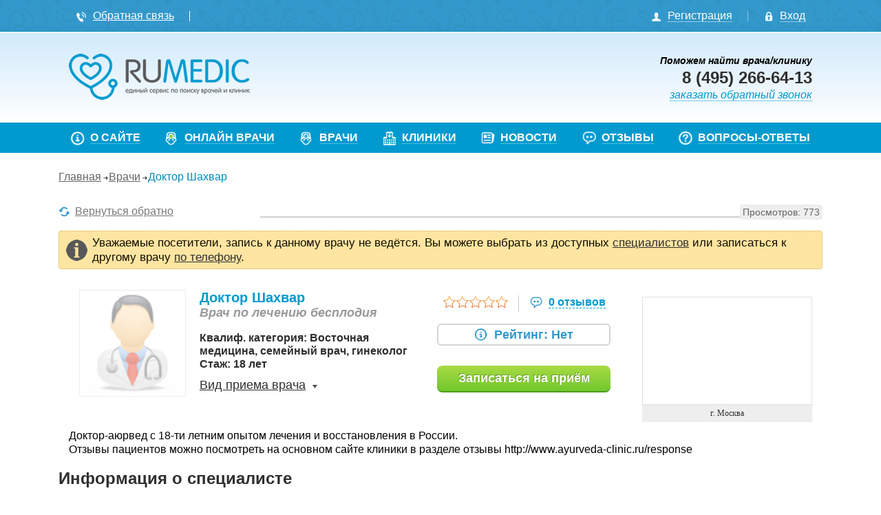

--- FILE ---
content_type: text/html; charset=UTF-8
request_url: https://rumedic.ru/doctor/4209
body_size: 12869
content:
<!DOCTYPE html>
<html lang="ru">
<head>
    <meta charset="utf-8"/>
    <link rel="stylesheet" type="text/css" href="/assets/82a6ad19/select2.css" />
<link rel="stylesheet" type="text/css" href="/themes/base/css/cstarrating.css" />
<link rel="stylesheet" type="text/css" href="/assets/644112ff/listview/styles.css" />
<link rel="stylesheet" type="text/css" href="/themes/base/css/pager.css" />
<link rel="stylesheet" type="text/css" href="/css/bootstrap.css" />
<link rel="stylesheet" type="text/css" href="/assets/b694b2ed/css/auth.css" />
<style type="text/css">
/*<![CDATA[*/

	.w-login__switch-top {
		margin-bottom: 0px;
	}
	.w-login__switch-top__txt {
		margin-bottom: 2px;
        color: #999;
	}
	.w-login__switch-top__links {
		overflow: hidden;
	}
	.w-login__switch-top__link {
		line-height: 1em;
		text-decoration: none;
		border-bottom: #009acf dotted 1px;
		display: inline-block;
		vertical-align: middle;
	}
	.w-login__switch-top__link:hover,
	.w-login__switch-top__link:focus {
		border-bottom-color: transparent;
	}
	.w-login__switch-top__link-active,
    .w-login__switch-top__link-active:hover,
    .w-login__switch-top__link-active:focus {
        color: #fff;
        background: #009acf;
        border-radius: 5px;
        padding: 2px 7px;
        font-weight: bold;
        border-bottom: none;
	}
	.w-login__switch-top__link:last-child:not(.w-login__switch-top__link-active) {
		margin: 0 0 0 22px;
	}
	.w-login__switch-top__link:first-child:not(.w-login__switch-top__link-active) {
		margin: 0 22px 0 0;
	}

/*]]>*/
</style>
<script type="text/javascript" src="//ajax.googleapis.com/ajax/libs/jquery/1.11.1/jquery.min.js"></script>
<script type="text/javascript" src="/assets/8f9bbc78/jui/js/jquery-ui.min.js"></script>
<script type="text/javascript" src="/assets/8f9bbc78/jquery.metadata.js"></script>
<script type="text/javascript" src="/assets/8f9bbc78/jquery.rating.js"></script>
<script type="text/javascript" src="/assets/8f9bbc78/jquery.ba-bbq.js"></script>
<script type="text/javascript" src="/assets/8f9bbc78/jquery.maskedinput.js"></script>
<script type="text/javascript" src="/assets/8f9bbc78/jquery.yiiactiveform.js"></script>
<script type="text/javascript" src="/assets/82a6ad19/select2.js"></script>
<script type="text/javascript" src="/assets/82a6ad19/select2_locale_ru.js"></script>
<script type="text/javascript" src="//api-maps.yandex.ru/2.1/?apikey=a6409a60-f3a4-43c4-9e57-cf3479427379&amp;lang=ru_RU"></script>
<script type="text/javascript" src="/js/jquery-easing-1.3.pack.js"></script>
<script type="text/javascript" src="/js/jquery-easing-compatibility.1.2.pack.js"></script>
<script type="text/javascript" src="/js/jquery.maskedinput.min.js"></script>
<script type="text/javascript" src="/js/jquery.scrollTo.min.js"></script>
<script type="text/javascript" src="/js/jquery.localscroll.js"></script>
<script type="text/javascript" src="/js/jquery.formstyler.min.js"></script>
<script type="text/javascript" src="/js/jquery.jcarousellite.min.js"></script>
<script type="text/javascript" src="/js/bootstrap.min.js"></script>
<script type="text/javascript" src="/js/scripts.js"></script>
<script type="text/javascript" src="https://www.google.com/recaptcha/api.js?render=explicit&amp;hl=ru" async="async" defer="defer"></script>
<script type="text/javascript" src="/share/share42.js"></script>
<title>Доктор   Шахвар | Врач по лечению бесплодия | Москва</title>
    <meta name="viewport" content="width=device-width, initial-scale=1, shrink-to-fit=no">
    <meta http-equiv="X-UA-Compatible" content="IE=edge">
    <meta http-equiv="Content-Type" content="text/html; charset=UTF-8"/>
    <meta name="keywords" content="видео консультация врача, видео приём врача, медицина онлайн, онлайн медицина, видео консультации, румедик, rumedic, онлайн консультация врачей, помощь врача онлайн, консультация врачей онлайн, онлайн консультация врача, бесплатные консультации врачей"/>
    <meta name="description" content="Сегодня онлайн-медицина активно прогрессирует. Любой человек может рассчитывать на видеоприём врача, что позволит сэкономить время и быстро принять меры по лечению болезни. Обращайтесь к нам, и вы не пожалеете!"/>
    <!--[if lt IE 10]>
    <script>
        document.createElement('header');
        document.createElement('nav');
        document.createElement('section');
        document.createElement('article');
        document.createElement('aside');
        document.createElement('footer');
        document.createElement('figure');
        document.createElement('figcaption');
    </script>
    <![endif]-->
    <link rel="stylesheet" type="text/css" href="/css/style.css?v=2021_01_282" />
    <link rel="stylesheet" type="text/css" href="/css/style.viewport.css?v=2021_01_282" />
    <link rel="apple-touch-icon" sizes="57x57" href="/favicons/apple-touch-icon-57x57.png">
    <link rel="apple-touch-icon" sizes="60x60" href="/favicons/apple-touch-icon-60x60.png">
    <link rel="apple-touch-icon" sizes="72x72" href="/favicons/apple-touch-icon-72x72.png">
    <link rel="apple-touch-icon" sizes="76x76" href="/favicons/apple-touch-icon-76x76.png">
    <link rel="apple-touch-icon" sizes="114x114" href="/favicons/apple-touch-icon-114x114.png">
    <link rel="apple-touch-icon" sizes="120x120" href="/favicons/apple-touch-icon-120x120.png">
    <link rel="apple-touch-icon" sizes="144x144" href="/favicons/apple-touch-icon-144x144.png">
    <link rel="apple-touch-icon" sizes="152x152" href="/favicons/apple-touch-icon-152x152.png">
    <link rel="apple-touch-icon" sizes="180x180" href="/favicons/apple-touch-icon-180x180.png">
    <link rel="icon" type="image/png" href="/favicons/favicon-32x32.png" sizes="32x32">
    <link rel="icon" type="image/png" href="/favicons/favicon-194x194.png" sizes="194x194">
    <link rel="icon" type="image/png" href="/favicons/favicon-96x96.png" sizes="96x96">
    <link rel="icon" type="image/png" href="/favicons/android-chrome-192x192.png" sizes="192x192">
    <link rel="icon" type="image/png" href="/favicons/favicon-16x16.png" sizes="16x16">
    <link rel="manifest" href="/favicons/manifest.json">
    <link rel="shortcut icon" href="/favicons/favicon.ico">
    <meta name="msapplication-TileColor" content="#2d89ef">
    <meta name="msapplication-TileImage" content="/favicons/mstile-144x144.png">
    <meta name="msapplication-config" content="/favicons/browserconfig.xml">
    <meta name="theme-color" content="#ffffff">
</head>

<body>

<div class="darker"></div>

    <div id="reg-form-container" class="popUp form">
        <img class="close" src="/images/close.png" alt="" />        <h3>Регистрация</h3>
        <form class="registration-form" enctype="multipart/form-data" id="registration-form" action="/registration" method="post">        <fieldset class="account-type">
            <h4>Вы:</h4>
            <input id="ytRegistrationForm_type" type="hidden" value="" name="RegistrationForm[type]" /><span id="RegistrationForm_type"><input id="RegistrationForm_type_0" value="patient" type="radio" name="RegistrationForm[type]" /> <label style="width: auto;" for="RegistrationForm_type_0">Пациент</label> <input id="RegistrationForm_type_1" value="doctor" type="radio" name="RegistrationForm[type]" /> <label style="width: auto;" for="RegistrationForm_type_1">Врач частной практики</label> <input id="RegistrationForm_type_2" value="clinic" type="radio" name="RegistrationForm[type]" /> <label style="width: auto;" for="RegistrationForm_type_2">Клиника</label></span>            <div class="errorMessage" id="RegistrationForm_type_em_" style="display:none"></div>        </fieldset>
        <fieldset>

            <div class="form-group">
                <label for="RegistrationForm_mobile" class="required">Мобильный телефон <span class="required">*</span></label>                <input class="phone" placeholder="+9 (999) 999-99-99" id="RegistrationForm_mobile" name="RegistrationForm[mobile]" type="text" />                <div class="errorMessage" id="RegistrationForm_mobile_em_" style="display:none"></div>            </div>

            <div class="form-group">
                <label for="RegistrationForm_email" class="required">E-mail <span class="required">*</span></label>                <input maxlength="150" name="RegistrationForm[email]" id="RegistrationForm_email" type="text" />                <div class="errorMessage" id="RegistrationForm_email_em_" style="display:none"></div>            </div>

            <div class="form-group">
                <label for="RegistrationForm_password" class="required">Пароль <span class="required">*</span></label>                <input maxlength="32" name="RegistrationForm[password]" id="RegistrationForm_password" type="password" />                <div class="errorMessage" id="RegistrationForm_password_em_" style="display:none"></div>            </div>

            <div class="form-group">
                <label for="RegistrationForm_password_conf" class="required">Подтверждение пароля <span class="required">*</span></label>                <input maxlength="32" name="RegistrationForm[password_conf]" id="RegistrationForm_password_conf" type="password" />                <div class="errorMessage" id="RegistrationForm_password_conf_em_" style="display:none"></div>            </div>

            <div class="form-group">
                <label for="RegistrationForm_promocode">Промокод</label>                <input maxlength="32" name="RegistrationForm[promocode]" id="RegistrationForm_promocode" type="text" />                <div class="errorMessage" id="RegistrationForm_promocode_em_" style="display:none"></div>            </div>

            <div class="form-group">
                <label for="RegistrationForm_verify_code">Проверочный код</label>                <input name="RegistrationForm[verify_code]" id="RegistrationForm_verify_code" type="hidden" /><div id="recaptcha-RegistrationForm_verify_code" class="g-recaptcha-block" style="display: inline-block;"></div>                <div class="errorMessage" id="RegistrationForm_verify_code_em_" style="display:none"></div>            </div>

                    </fieldset>
        <fieldset class="agreement-fieldset">
            <input id="ytRegistrationForm_agreement" type="hidden" value="0" name="RegistrationForm[agreement]" /><input checked="checked" name="RegistrationForm[agreement]" id="RegistrationForm_agreement" value="1" type="checkbox" />            <label style="width:auto;" for="RegistrationForm_agreement">Cогласие на хранение и обработку своих персональных данных</label>            <div class="errorMessage" id="RegistrationForm_agreement_em_" style="display:none"></div>            <input class="green-btn" type="submit" name="yt0" value="Зарегистрироваться" />            <div class="and-auth">
                <div class="text">Или через:</div>
                <div class="services">
	<ul class="auth-services clear">
		<li class="auth-service vkontakte"><a class="auth-link vkontakte" href="/site/oauth?service=vkontakte"><span class="auth-icon vkontakte"><i></i></span><span class="auth-title">VK.com</span></a></li><li class="auth-service odnoklassniki"><a class="auth-link odnoklassniki" href="/site/oauth?service=odnoklassniki"><span class="auth-icon odnoklassniki"><i></i></span><span class="auth-title">Odnoklassniki</span></a></li><li class="auth-service facebook"><a class="auth-link facebook" href="/site/oauth?service=facebook"><span class="auth-icon facebook"><i></i></span><span class="auth-title">Facebook</span></a></li><li class="auth-service yandex_oauth"><a class="auth-link yandex_oauth" href="/site/oauth?service=yandex_oauth"><span class="auth-icon yandex_oauth"><i></i></span><span class="auth-title">Yandex</span></a></li><li class="auth-service mailru"><a class="auth-link mailru" href="/site/oauth?service=mailru"><span class="auth-icon mailru"><i></i></span><span class="auth-title">Mail.ru</span></a></li><li class="auth-service google_oauth"><a class="auth-link google_oauth" href="/site/oauth?service=google_oauth"><span class="auth-icon google_oauth"><i></i></span><span class="auth-title">Google</span></a></li>	</ul>
</div>
            </div>
            <hr class="line">
            <span class="required-desc"><span class="required">*</span> - Обязательные поля для заполнения</span>
            <span class="required-terms"><a target="_blank" title="Пользовательское соглашение" href="/terms-of-use">Пользовательское соглашение</a></span><br>
            <span class="required-terms"><a target="_blank" title="Политика конфиденциальности" href="/privacy">Политика конфиденциальности</a></span>
        </fieldset>
        </form>    </div>


<header class="header" id="top">
    <div class="header-navs">
        <div class="container">
            <div class="row">
                <nav class="helper-nav col-xs-7">
                    <ul>
                        <li><a href="/feedback"><img src="/images/callback_icon.png" alt="" /><span>Обратная связь</span></a></li>
                        <li class="header-social-list"></li>
                        <!--<li><a href="/site/mobile"><img src="/images/mobile_icon.png" alt="" /><span>Мобильная версия</span></a></li>-->
                    </ul>
                </nav>

                <div class="login-block col-xs-5">
                    <ul>
                                                                                                                        <li><a class="show-reg-form" href="#"><img src="/images/user_icon.png" alt="" /><span>Регистрация</span></a></li>
                                                                <li class="with-popUp guest">
                                    <a class="show-login-form" href="#"><img src="/images/registration_icon.png" alt="" /><span>Вход</span></a>                                    <div class="portlet" id="yw4">
<div class="portlet-content">

    <div class="private-area-popUp login-form-container form">
        <h3>Авторизация</h3>

        <div class="w-login__switch-top">
            <div class="w-login__switch-top__txt">Войти через:</div>
            <div class="w-login__switch-top__links">
                <a href="#" title="" data-type="email" class="w-login__switch-top__link w-login__switch-top__link-active">E-mail</a>
                <a href="#" title="" data-type="phone" class="w-login__switch-top__link">Мобильный телефон</a>
            </div>
        </div>

        <form class="login-form" id="login-form" action="/login" method="post">

        <div class="form-group">
            <label for="login_s">E-mail</label>            <input maxlength="150" id="login_s" placeholder="Введите E-mail" name="application_forms_LoginForm[login]" type="text" />            <div class="errorMessage" id="login_s_em_" style="display:none"></div>        </div>

        <div class="form-group">
            <label for="password_s">Пароль</label>            <input maxlength="32" id="password_s" placeholder="Введите пароль" name="application_forms_LoginForm[password]" type="password" />            <div class="note" style="margin-top: 5px;"><a class="forget-passwd" href="/user/recovery/password">Напомнить пароль</a></div>
            <div class="errorMessage" id="password_s_em_" style="display:none"></div>        </div>

        <div class="form-group rb">
            <input id="ytrememberMe_s" type="hidden" value="0" name="application_forms_LoginForm[rememberMe]" /><input style="margin: 12px 2px 0px 0px;" id="rememberMe_s" name="application_forms_LoginForm[rememberMe]" value="1" type="checkbox" />            <label class="rememberMe_login" for="rememberMe_s">Запомнить</label>            <input class="green-btn" type="submit" name="yt1" value="Войти" />        </div>
        </form>
        <hr class="divider"/>

        <div class="social-auth">
            <div class="social-auth__title">Войти через:</div>
            <div class="services">
	<ul class="auth-services clear">
		<li class="auth-service vkontakte"><a class="auth-link vkontakte" href="/site/oauth?service=vkontakte"><span class="auth-icon vkontakte"><i></i></span><span class="auth-title">VK.com</span></a></li><li class="auth-service odnoklassniki"><a class="auth-link odnoklassniki" href="/site/oauth?service=odnoklassniki"><span class="auth-icon odnoklassniki"><i></i></span><span class="auth-title">Odnoklassniki</span></a></li><li class="auth-service facebook"><a class="auth-link facebook" href="/site/oauth?service=facebook"><span class="auth-icon facebook"><i></i></span><span class="auth-title">Facebook</span></a></li><li class="auth-service yandex_oauth"><a class="auth-link yandex_oauth" href="/site/oauth?service=yandex_oauth"><span class="auth-icon yandex_oauth"><i></i></span><span class="auth-title">Yandex</span></a></li><li class="auth-service mailru"><a class="auth-link mailru" href="/site/oauth?service=mailru"><span class="auth-icon mailru"><i></i></span><span class="auth-title">Mail.ru</span></a></li><li class="auth-service google_oauth"><a class="auth-link google_oauth" href="/site/oauth?service=google_oauth"><span class="auth-icon google_oauth"><i></i></span><span class="auth-title">Google</span></a></li>	</ul>
</div>
        </div>
    </div>

</div>
</div>                                </li>
                                                                        </ul>
                </div>
            </div>
        </div>
    </div>
    <div class="under-head">
        <div class="container">
            <div class="row">
                <div class="logo-container col-xs-6">
                    <a title="На главную" href="/"><img src="/images/logo.png" alt="На главную" /></a>                                    </div>
                <!--<div class="location-outer col-xs-2">
                    <div class="location">
                        <input id="current-location" type="text" value="-1" name="city_id" />                    </div>
                </div> /-->
                <div class="support-contacts col-xs-6">
                    <span class="bold">Поможем найти врача/клинику</span>
                    <span class="phone">8 (495) 266-64-13</span>
                    <!--<span>Часы работы</span><span class="support-work-time">с 8:00 до 19:00</span>-->
                    <a id="yw6" onclick="js:showCallOrderForm(); return false;" class="callback" href="#">заказать обратный звонок</a><div id="sign-up-form-container" class="popUp" style="display: none; padding: 15px 20px;"><img class="close" src="/images/close.png" alt="#" /><h3 style="margin: 0px; border-bottom: 1px solid #CDCDCD; padding-bottom: 15px;">Заказ обратного звонка</h3><div id="call-order-content"><form class="online-sign-up" id="call-order-form" action="/site/callorder" method="post"><div class="form-group"><label for="application_forms_CallOrderForm2_phone" class="required">Телефон <span class="required">*</span></label><input size="18" placeholder="+9 (999) 999-99-99" id="application_forms_CallOrderForm2_phone" name="application_forms_CallOrderForm2[phone]" type="text" /><div class="errorMessage" id="application_forms_CallOrderForm2_phone_em_" style="display:none"></div></div><div class="form-group"><label for="application_forms_CallOrderForm2_verify_code">Проверочный код</label><input name="application_forms_CallOrderForm2[verify_code]" id="application_forms_CallOrderForm2_verify_code" type="hidden" /><div id="recaptcha-application_forms_CallOrderForm2_verify_code" class="g-recaptcha-block" style="display: inline-block;"></div><div class="errorMessage" id="application_forms_CallOrderForm2_verify_code_em_" style="display:none"></div></div><div class="form-group buttons"><input class="green-btn" type="submit" name="yt2" value="Отправить" /></div></form></div><div id="call-order-result" style="display: none;"><h4>Спасибо за заявку!</h4>Наши специалисты позвонят вам в ближайшие 3 минуты.</div></div>                </div>
            </div>
        </div>
    </div>
</header>

<div class="header-menu">
    <div class="container">
        <div class="row">
            <nav class="dws-menu main-nav">
                <input type="checkbox" name="toggle" id="menu" class="toggleMenu">
                <label for="menu" class="toggleMenu"><i class="fa"></i>Меню</label>
                <ul id="yw7">
<li><a href="/about"><span><img src="/images/nav_icon_1.png" alt="" /></span><span>О сайте</span></a></li>
<li><a href="/doctoronline"><span><img src="/images/nav_icon_2_a.png" alt="" /></span><span>Онлайн врачи</span></a></li>
<li><a href="/doctor/specialities"><span><img src="/images/nav_icon_2.png" alt="" /></span><span>Врачи</span></a></li>
<li><a href="/clinic"><span><img src="/images/nav_icon_3.png" alt="" /></span><span>Клиники</span></a></li>
<li><a href="/news"><span><img src="/images/nav_icon_4.png" alt="" /></span><span>Новости</span></a></li>
<li><a href="/rating"><span><img src="/images/nav_icon_5.png" alt="" /></span><span>Отзывы</span></a></li>
<li><a href="/faq"><span><img src="/images/nav_icon_6.png" alt="" /></span><span>Вопросы-ответы</span></a></li>
</ul>            </nav>
        </div>
    </div>
</div>
<div class="main-block">
    <div class="container">
            <div class="content-block">
            <nav class="breadcrumbs">
        <ul>
<li><a href="/">Главная</a></li><li><a href="/doctor">Врачи</a></li><li>Доктор   Шахвар</li></ul>    </nav><!-- breadcrumbs -->
        
<div class="doctor-details">
    <div class="back-container">
        <a onclick="js:history.back(); return false;" href="#"><img src="/images/filter_refresh.png" alt="#"><span>Вернуться обратно</span></a>        <div class="profile-views">
            Просмотров: 773        </div>
    </div>

            <div class="doctors-wo-entry-notify">
            Уважаемые посетители, запись к данному врачу не ведётся. Вы можете выбрать из доступных <a href="/doctor?Doctor%5Bspeciality_id%5D=21">специалистов</a> или записаться к другому врачу <a onclick="js:showCallOrderForm(); return false;" href="#">по телефону</a>.
        </div>
    
    <div class="found-item with-preset row" id="doctor-list">
        <div class="item-info col-xs-9">
            <div class="row">
                <div class="main-photo col-xs-8">
                    <div class="photo-container" style="width: 155px; height: auto;"><img src="/upload/profile/_doctor_155x155.png" alt="" /><div class="profile-status"></div></div>                    <div class="main-info">
                        <h4 class="preset hltext">Доктор   Шахвар</h4>
                        <span class="speciality">Врач по лечению бесплодия</span><span class="experience"><span>Квалиф. категория: Восточная медицина, семейный врач, гинеколог</span><span>Стаж: 18 лет</span></span>
								<div class="kor">
									<a href="#" onclick="return false;">Вид приема врача</a>
									<div class="kor-drop-down">
							<span class="kor-item"><img src="/images/clinic_cost.png" alt="" /><span class="kor-name">Прием в клинике</span><span class="cost">2000 руб.</span></span>
									</div>
								</div>
							                    </div>
                </div>
                <div class="add-info col-xs-4">

                    
    <div class="item-reputation">
        <div class="rating">
            <div class="rating-display r0"></div>
        </div>
        <div class="reviews-count">
            <a href="/user/rating/4209">
                <img src="/images/reviews_icon.png" alt="#">
                <span>
					0 отзывов				</span>
            </a>
        </div>

        
            <div class="total-rating">
                <span class="total-rating-value"><img src="/images/rating_info_icon.png" alt="#"><span>Рейтинг: Нет</span></span>
                <div class="rating-description">
                    <img src="/images/rating_info_icon.png" alt="#">Рейтинг формируется из отзывов пациентов об уровне оказанного внимания и соотношения цена/качества услуг.
                </div>
            </div>

        
    </div>


                                        <a id="yw0" class="show-sign-up-form green-btn" onclick="js:showIviteForm(4209); return false;" href="#">Записаться на приём</a>                </div>
            </div>
        </div>
                    <div class="item-location col-xs-3">
                <div id="map" class="map-container"></div>
                <script>
                    ymaps.ready(init);

                    function init() {
                        var myMap = new ymaps.Map('map', {
                            center: [55.753994, 37.622093],
                            controls: [],
                            zoom: 13
                        }, {
                            suppressMapOpenBlock: true
                        });
                        myMap.controls.add("zoomControl", {
                            size: "small",
                            position: {
                                top: 5,
                                left: 5
                            }
                        });
                        myMap.controls.add("fullscreenControl", {
                            position: {
                                top: 5,
                                right: 5
                            }
                        });

                        // Поиск координат
                        ymaps.geocode('г. Москва', {
                            results: 1 // Если нужен только один результат, экономим трафик пользователей
                        }).then(function (res) {
                            // Выбираем первый результат геокодирования.
                            var firstGeoObject = res.geoObjects.get(0),
                                // Координаты геообъекта.
                                coords = firstGeoObject.geometry.getCoordinates(),
                                // Область видимости геообъекта.
                                bounds = firstGeoObject.properties.get('boundedBy');

                            // Добавляем первый найденный геообъект на карту.
                            myMap.geoObjects.add(firstGeoObject);
                            // Масштабируем карту на область видимости геообъекта.
                            myMap.setBounds(bounds, {
                                // checkZoomRange: true // проверяем наличие тайлов на данном масштабе.
                            });
                        });
                    }
                </script>
                <span class="daddress">г. Москва</span>
            </div>
            </div>

    
                <div class="col-xs-12 about-item">
                    <p>Доктор-аюрвед с 18-ти летним опытом лечения и восстановления в России.<br />
Отзывы пациентов можно посмотреть на основном сайте клиники в разделе отзывы http://www.ayurveda-clinic.ru/response</p>
                </div>
            
            <div class="doctor-full-info">
            <h3>Информация о специалисте</h3>
            <div class="tabs-container">
                <ul class="nav nav-tabs" role="tablist">
                                        <li class="active"><a href="#dtab1" role="tab" data-toggle="tab">Специализация</a></li>                                                        </ul>

                <!-- Tab panes -->
                <div class="tab-content">
                                            <div class="tab-pane fade in active" id="dtab1">
                            <ul>
                                <li>Доктор-аюрвед с 18-ти летним опытом лечения и восстановления в России.</li><li>Отзывы пациентов можно посмотреть на основном сайте клиники в разделе отзывы http://www.ayurveda-clinic.ru/response</li>
                            </ul>
                        </div>
                                                                            </div>
            </div>
        </div>
    
    <div class="all-reviews">

        
    <div class="all-reviews-head"><h4>Пациенты пока не оставляли отзыв об этом враче.</h4></div>


<div class="detailed-total-rating">
    <div class="review-head">
        <span>Рейтинг</span>
        <div class="all-ratings">
            <div class="all-ratings-item">
                <label for="Doctor_qualification">Квалификация</label>                <div class="rating">
                    <span id="qualificationRating-avr-4209">
<input id="qualificationRating-avr-4209_0" value="1" type="radio" name="Doctor[qualification]" />
<input id="qualificationRating-avr-4209_1" value="2" type="radio" name="Doctor[qualification]" />
<input id="qualificationRating-avr-4209_2" value="3" type="radio" name="Doctor[qualification]" />
<input id="qualificationRating-avr-4209_3" value="4" type="radio" name="Doctor[qualification]" />
<input id="qualificationRating-avr-4209_4" value="5" type="radio" name="Doctor[qualification]" />
</span>                </div>
            </div>
            <div class="all-ratings-item">
                <label for="Doctor_care">Внимание</label>                <div class="rating">
                    <span id="careRating-avr-4209">
<input id="careRating-avr-4209_0" value="1" type="radio" name="Doctor[care]" />
<input id="careRating-avr-4209_1" value="2" type="radio" name="Doctor[care]" />
<input id="careRating-avr-4209_2" value="3" type="radio" name="Doctor[care]" />
<input id="careRating-avr-4209_3" value="4" type="radio" name="Doctor[care]" />
<input id="careRating-avr-4209_4" value="5" type="radio" name="Doctor[care]" />
</span>                </div>
            </div>
            <div class="all-ratings-item">
                <label for="Doctor_quality">Цена-качество</label>                <div class="rating">
                    <span id="careRating-avr-4209">
<input id="careRating-avr-4209_0" value="1" type="radio" name="Doctor[quality]" />
<input id="careRating-avr-4209_1" value="2" type="radio" name="Doctor[quality]" />
<input id="careRating-avr-4209_2" value="3" type="radio" name="Doctor[quality]" />
<input id="careRating-avr-4209_3" value="4" type="radio" name="Doctor[quality]" />
<input id="careRating-avr-4209_4" value="5" type="radio" name="Doctor[quality]" />
</span>                </div>
            </div>
        </div>
    </div>
    <a class="show-steps" href="#"><img src="/images/reviews_icon.png" alt="#"><span>Как мы собираем отзывы</span></a>
    <div class="how-collecting">
        <h4>Как мы собираем отзывы</h4>
        <div class="collecting-steps">
            <div class="collecting-step">
                <img src="/images/rait_step_1.png" alt="#">
                <span>Мы записываем <br> Вас к врачу</span>
            </div>
            <div class="collecting-step">
                <img src="/images/rait_step_2.png" alt="#">
                <span>Вы приходите <br> на прием</span>
            </div>
            <div class="collecting-step">
                <img src="/images/rait_step_3.png" alt="#">
                <span>Мы звоним <br> и спрашиваем <br> Ваше мнение о враче</span>
            </div>
            <div class="collecting-step">
                <img src="/images/rait_step_4.png" alt="#">
                <span>Затем публикуем его <br> в анкете врача</span>
            </div>
        </div>
        <span class="bold">Отзывы собираются нами в ходе телефонного и электронного опроса пациентов, записавшихся на прием к врачу через наш сервис.
				<a class="hide-steps" href="#">Свернуть</a>
			</span>
    </div>
</div>

        
<div id="yw1" class="list-view">
<div class="full-reviews-list">
<span class="empty"></span></div><div class="keys" style="display:none" title="/doctor/4209"></div>
</div>
        <div class="add-review-container">&nbsp;</div>
    </div>
</div>


<div class="other-doctors">
    <h3>Другие врачи поблизости</h3>
    <a id="other-doctors-prev" class="control-btn prev" href="#" style=""><img src="/images/gallery_prev.png" alt="#"></a>
    <div class="dcarousel-wrapper">
        <ul>
                            <li>
                    <a href="/doctor/113">
                        <h4>Иванов(test) Иванов(test) Иванович(test1)</h4>
                        <div class="sum-info">
                            <div class="photo-container" style="width: 80px; height: auto;"><img src="/upload/profile/8c433e4b_80x95.jpg" alt="" /></div>
    <div class="rating">
        <div class=" rating-display r0 "></div>
    </div>

<span class="bold">Стаж: 55 лет</span><span class="vidi_zapisi">Выезд на дом - бесплатно<br />Прием в клинике - бесплатно<br />Видео прием - бесплатно<br />Онлайн-консультация - бесплатно</span>                        </div>
                        <div class="item-location">
                            <span class="daddress">г. Москва, ул. мира, д. 454, кв. 345</span>
                        </div>
                    </a>
                </li>
                            <li>
                    <a href="/doctor/122">
                        <h4>Вилков Алексей Сергеевич</h4>
                        <div class="sum-info">
                            <div class="photo-container" style="width: 80px; height: auto;"><img src="/upload/profile/8683aaa7_80x95.jpg" alt="" /></div>
    <div class="rating">
        <div class=" rating-display r0 "></div>
    </div>

<span class="bold">Стаж: 8 лет</span><span class="vidi_zapisi">Видео прием - цена по запросу</span>                        </div>
                        <div class="item-location">
                            <span class="daddress">г. Москва</span>
                        </div>
                    </a>
                </li>
                            <li>
                    <a href="/doctor/156">
                        <h4>Алгиян  Елена  Александровна</h4>
                        <div class="sum-info">
                            <div class="photo-container" style="width: 80px; height: auto;"><img src="/upload/profile/6b572901_80x95.jpg" alt="" /></div>
    <div class="rating">
        <div class=" rating-display r0 "></div>
    </div>

<span class="bold">Стаж: 5 лет</span><span class="vidi_zapisi">Прием в клинике - 1000 руб.</span>                        </div>
                        <div class="item-location">
                            <span class="daddress">г. Москва, ул. Шкулева, д. 4</span>
                        </div>
                    </a>
                </li>
                            <li>
                    <a href="/doctor/157">
                        <h4>Гаджиалиева  Камила  Байматовна</h4>
                        <div class="sum-info">
                            <div class="photo-container" style="width: 80px; height: auto;"><img src="/upload/profile/b35a2d1d_80x95.jpg" alt="" /></div>
    <div class="rating">
        <div class=" rating-display r0 "></div>
    </div>

<span class="bold">Стаж: 5 лет</span><span class="vidi_zapisi">Прием в клинике - 800 руб.</span>                        </div>
                        <div class="item-location">
                            <span class="daddress">г. Москва, ул. Шкулева, д. 4</span>
                        </div>
                    </a>
                </li>
                            <li>
                    <a href="/doctor/158">
                        <h4>Фесенко  Татьяна   Александровна</h4>
                        <div class="sum-info">
                            <div class="photo-container" style="width: 80px; height: auto;"><img src="/upload/profile/bf52959e_80x95.jpg" alt="" /></div>
    <div class="rating">
        <div class=" rating-display r0 "></div>
    </div>

<span class="bold">Стаж: 11 лет</span><span class="vidi_zapisi">Прием в клинике - 800 руб.</span>                        </div>
                        <div class="item-location">
                            <span class="daddress">г. Москва, ул. Шкулева, д. 4</span>
                        </div>
                    </a>
                </li>
                            <li>
                    <a href="/doctor/159">
                        <h4>Зеленин  Дмитрий   Александрович</h4>
                        <div class="sum-info">
                            <div class="photo-container" style="width: 80px; height: auto;"><img src="/upload/profile/aad7a84c_80x95.png" alt="" /></div>
    <div class="rating">
        <div class=" rating-display r5 "></div>
    </div>

<span class="bold">Стаж: 10 лет</span>                        </div>
                        <div class="item-location">
                            <span class="daddress">г. Москва, ул. Шкулева, д. 4</span>
                        </div>
                    </a>
                </li>
                            <li>
                    <a href="/doctor/171">
                        <h4>Лукьяненко Виктория Борисовна</h4>
                        <div class="sum-info">
                            <div class="photo-container" style="width: 80px; height: auto;"><img src="/upload/profile/051e637c_80x95.jpg" alt="" /></div>
    <div class="rating">
        <div class=" rating-display r0 "></div>
    </div>

<span class="bold">Стаж: 25 лет</span><span class="vidi_zapisi">Прием в клинике - 1000 руб.</span>                        </div>
                        <div class="item-location">
                            <span class="daddress">г. Москва, ул. Вавилова, д. 97</span>
                        </div>
                    </a>
                </li>
                            <li>
                    <a href="/doctor/177">
                        <h4>Шаров Михаил  Николаевич</h4>
                        <div class="sum-info">
                            <div class="photo-container" style="width: 80px; height: auto;"><img src="/upload/profile/dbea507d_80x95.jpg" alt="" /></div>
    <div class="rating">
        <div class=" rating-display r0 "></div>
    </div>

<span class="bold">Стаж: 30 лет</span><span class="vidi_zapisi">Прием в клинике - 7000 руб.</span>                        </div>
                        <div class="item-location">
                            <span class="daddress">г. Москва, ул. Вучетича, д. 21</span>
                        </div>
                    </a>
                </li>
                            <li>
                    <a href="/doctor/187">
                        <h4>Покровский   Константин Александрович</h4>
                        <div class="sum-info">
                            <div class="photo-container" style="width: 80px; height: auto;"><img src="/upload/profile/19ad16bd_80x95.jpg" alt="" /></div>
    <div class="rating">
        <div class=" rating-display r0 "></div>
    </div>

<span class="vidi_zapisi">Прием в клинике - 3000 руб.</span>                        </div>
                        <div class="item-location">
                            <span class="daddress">г. Москва</span>
                        </div>
                    </a>
                </li>
                            <li>
                    <a href="/doctor/188">
                        <h4>Сорокин  Алексей Александрович</h4>
                        <div class="sum-info">
                            <div class="photo-container" style="width: 80px; height: auto;"><img src="/upload/profile/_doctor_80x95.png" alt="" /></div>
    <div class="rating">
        <div class=" rating-display r0 "></div>
    </div>

<span class="vidi_zapisi">Прием в клинике - 1500 руб.</span>                        </div>
                        <div class="item-location">
                            <span class="daddress">г. Москва</span>
                        </div>
                    </a>
                </li>
                    </ul>
    </div>
    <a id="other-doctors-next" class="control-btn next" href="#" style=""><img src="/images/gallery_next_btn.png" alt="#"></a>
</div>
    </div>
    </div>
</div>

<footer class="footer">
    <div class="upper-footer">
        <div class="container">
            <div class="row">
                                    <div class="socials col-xs-8 col-xs-offset-2">
                        <div class="share42init"></div>
                                            </div>
                                <div class="to-top col-xs-12">
                    <a href="#top"><span>Наверх</span><img src="/images/to_top_btn.png" alt="#"></a>
                </div>
            </div>
        </div>
    </div>

    
    
    <div class="lower-footer">
        <div class="container">
            <div class="row">
                <div class="copy-right col-xs-6">
                    <span>&copy; 2014-2026 RUMEDIC.RU &mdash; Единый сервис по поиску врачей и клиник</span>
                    <span class="blue">Регистрация врачей, клиник и пациентов БЕСПЛАТНА.<br/>
							При полном или частичном использовании материалов с сайта, ссылка на источник обязательна.</span>
                    <span class="sitemap"><a href="/map">Карта сайта</a></span>
                </div>
                <div class="counters col-xs-3">
                    <div class="socials">
                        <a href="https://vk.com/rumedic" rel="nofollow" target="_blank" class="vkontakte item" title="Мы ждём Вас в Вконтакте. Подписывайтесь.">
                            <span class="icon vkontakte"></span>
                            <span class="name">Мы в Вконтакте</span>
                        </a>
                        <a href="https://twitter.com/rumedicru" rel="nofollow" target="_blank" class="twitter item" title="Мы ждём Вас в Twitter. Подписывайтесь.">
                            <span class="icon twitter"></span>
                            <span class="name">Мы в Twitter</span>
                        </a>
                    </div>
                </div>
                <div class="counters col-xs-3">
                    <div class="sotrudnicestvo">
                        <div class="social-footer">
                            <!--noindex-->
                            <div class="title">По любым вопросам:</div>
                            <div class="social-list">
                                <a href="https://wa.me/message/7CZ7GQYH4MJ4A1" rel="nofollow" title="Напишите нам в WhatsApp"><span class="icon whatsapp"></span></a>
                                <a href="viber://pa?chatURI=rumedic.ru" rel="nofollow" title="Напишите нам в Viber"><span class="icon viber"></span></a>
                                <a href="https://vk.me/club85534757" target="_blank" rel="nofollow" title="Напишите нам в Vkontakte"><span class="icon vkontakte"></span></a>
                                <a href="https://telegram.me/Rumedicru_bot" target="_blank" rel="nofollow" title="Напишите нам в Telegram"><span class="icon telegram"></span></a>
                                <a href="https://join.skype.com/bot/46aac7bc-0a97-4e46-beb9-98edebe28a10" target="_blank" rel="nofollow" title="Напишите нам в Skype"><span class="icon skype"></span></a>
                                <a href="#" rel="nofollow" title="Напишите нам в Онлайн-чат" onclick="MeTalk('openSupport'); return false;"><span class="icon online-chat"></span></a>
                            </div>
                            <!--/noindex-->
                        </div>
                        <br>
                        <span class="release">Версия сайта — <a style="color: #fff;" href="/version">0.87</a></span>                    </div>

                                            <div class="counter-wrapper">
                            <!-- Yandex.Metrika counter -->
                            <script type="text/javascript" > (function(m,e,t,r,i,k,a){m[i]=m[i]||function(){(m[i].a=m[i].a||[]).push(arguments)}; m[i].l=1*new Date();k=e.createElement(t),a=e.getElementsByTagName(t)[0],k.async=1,k.src=r,a.parentNode.insertBefore(k,a)}) (window, document, "script", "https://mc.yandex.ru/metrika/tag.js", "ym"); ym(27108998, "init", { clickmap:true, trackLinks:true, accurateTrackBounce:true, webvisor:true, trackHash:true });</script>
                            <!-- /Yandex.Metrika counter -->
                        </div>
                                    </div>
            </div>
        </div>
    </div>
</footer>


<script type="text/javascript" src="/assets/644112ff/listview/jquery.yiilistview.js"></script>
<script type="text/javascript" src="/assets/b694b2ed/js/auth.js"></script>
<script type="text/javascript">
/*<![CDATA[*/

            function showEntryForm( id ){
                jQuery('#make-an-appointment-container').text('Загрузка...');
                jQuery('#make-an-appointment-container').load('/cabinet/entry/default/form?id='+id, function(responseText,textStatus,jqXHR){
                    if (textStatus=='error') {
                        //do something
                    } else {
                        var left = ($(window).width() - jQuery('#make-an-appointment-container').innerWidth())/2;
                        var top = ($(window).height() - jQuery('#make-an-appointment-container').innerHeight())/2;
                        $('.darker,.close').fadeIn(1000);
                        $('body').addClass('lock');
                        $('#make-an-appointment-container').fadeIn(1000).css('top', top).css('left', left);
                    }
                } );
                return false;
            };
            function showIviteForm(id){
                jQuery('#make-an-appointment-container').load('/entry/default/invite?id='+id, function(responseText,textStatus,jqXHR){
                    if (textStatus=='error') {
                        //do something
                    } else {
                        var left = ($(window).width() - jQuery('#make-an-appointment-container').innerWidth())/2;
                        var top = ($(window).height() - jQuery('#make-an-appointment-container').innerHeight())/2;
                        $('.darker,.close').fadeIn(1000);
                        $('body').addClass('lock');
                        $('#make-an-appointment-container').fadeIn(1000).css('top', top).css('left', left);
                    }
                });
            }
        

$('body').on('click', '.close, .darker', function(e){
	$('#call-order-content').show();
	$('#call-order-result').hide();
});

var is_moved = false;
function showCallOrderForm(){
	if ( !is_moved ) {
		is_moved = true;
	}
	var left = ($(window).width() - jQuery('#sign-up-form-container').innerWidth())/2;
	var top = ($(window).height() - jQuery('#sign-up-form-container').innerHeight())/2;

	$('.darker,.close').fadeIn(1000);
	$('body').addClass('lock');
	$('#sign-up-form-container').fadeIn(1000).css('top', top).css('left', left).appendTo('.darker');
};

jQuery(function($) {

				//$('body').append("<div id=\"make-an-appointment-container\" class=\"popUp\" \/>");
				$('.darker').append("<div id=\"make-an-appointment-container\" class=\"popUp\" \/>");
			
jQuery('#qualificationRating-avr-4209 > input').rating({'readOnly':true});
jQuery('#careRating-avr-4209 > input').rating({'readOnly':true});
jQuery('#yw1').yiiListView({'ajaxUpdate':['yw1'],'ajaxVar':'ajax','pagerClass':'pager','loadingClass':'list\x2Dview\x2Dloading','sorterClass':'sorter','enableHistory':false,'afterAjaxUpdate':function(id,data) { $(".rating input").attr("disabled", "disabled").rating();  }});

            function knowWidthDeviceDoctor() {
                if($(window).width() >= 800) {
                    return 4;
                } else if($(window).width() >= 600) {
                    return 3;
                } else if($(window).width() >= 480) {
                    return 2;
                } else if($(window).width() >= 420) {
                    return 1;
                } else if($(window).width() >= 300) {
                    return 1;
                }
            }
            $(".other-doctors .dcarousel-wrapper").jCarouselLite({
				btnNext: "#other-doctors-next",
				btnPrev: "#other-doctors-prev",
                visible: knowWidthDeviceDoctor(),
                circular: true,
                timeout: 10000,
			});
		

    function knowWidthDevice() {
        if($(window).width() >= 800) {
            return 4;
        } else if($(window).width() >= 600) {
            return 3;
        } else if($(window).width() >= 480) {
            return 3;
        } else if($(window).width() >= 420) {
            return 2;
        } else if($(window).width() >= 300) {
            return 1;
        }
    }
    $(".new-doctors-carousel .carousel-wrapper").jCarouselLite({
		btnNext: "#new-doctors-next",
        btnPrev: "#new-doctors-prev",
        visible: knowWidthDevice(),
        circular: true,
        timeout: 10000,
	});
	$(".new-clinics-carousel .carousel-wrapper").jCarouselLite({
		btnNext: "#new-clinics-next",
        btnPrev: "#new-clinics-prev",
        visible: knowWidthDevice(),
        circular: true,
        timeout: 10000,
    });
	jQuery(".carousel-wrapper li").css("display","none").css("display","block");

jQuery("#RegistrationForm_mobile").mask("+9 (999) 999-99-99");
$(".auth-service.vkontakte a").eauth({"popup":{"width":585,"height":350},"id":"vkontakte"});
$(".auth-service.odnoklassniki a").eauth({"popup":{"width":680,"height":500},"id":"odnoklassniki"});
$(".auth-service.facebook a").eauth({"popup":{"width":585,"height":290},"id":"facebook"});
$(".auth-service.yandex_oauth a").eauth({"popup":{"width":500,"height":450},"id":"yandex_oauth"});
$(".auth-service.mailru a").eauth({"popup":{"width":580,"height":400},"id":"mailru"});
$(".auth-service.google_oauth a").eauth({"popup":{"width":500,"height":450},"id":"google_oauth"});

jQuery('#registration-form').yiiactiveform({'validateOnSubmit':true,'validateOnChange':false,'validateOnType':false,'afterValidate':function(form,data,hasError){
				if (hasError) {
                    form[0].submit();
					return false;
				}
				var formData = new FormData(form[0]);
				$.ajax({
					type: "POST",
					url: "/registration",
					data: formData,
					dataType: "json",
					cache: false,
					processData: false,
					contentType: false
				}).done(function(data){
					if ( data.success ) {
						alert( data.message );
						location.reload();
						$(".close").trigger("click");
					} else {
//						var err = "";
//						for( key in data.errors ) {
//							console.log( data.errors[key] );
//							err += data.errors[key][0] + "\n";
//						}
//						alert( err );
					}
				});
			},'attributes':[{'id':'RegistrationForm_type','inputID':'RegistrationForm_type','errorID':'RegistrationForm_type_em_','model':'RegistrationForm','name':'type','enableAjaxValidation':true},{'id':'RegistrationForm_mobile','inputID':'RegistrationForm_mobile','errorID':'RegistrationForm_mobile_em_','model':'RegistrationForm','name':'mobile','enableAjaxValidation':true},{'id':'RegistrationForm_email','inputID':'RegistrationForm_email','errorID':'RegistrationForm_email_em_','model':'RegistrationForm','name':'email','enableAjaxValidation':true},{'id':'RegistrationForm_password','inputID':'RegistrationForm_password','errorID':'RegistrationForm_password_em_','model':'RegistrationForm','name':'password','enableAjaxValidation':true},{'id':'RegistrationForm_password_conf','inputID':'RegistrationForm_password_conf','errorID':'RegistrationForm_password_conf_em_','model':'RegistrationForm','name':'password_conf','enableAjaxValidation':true},{'id':'RegistrationForm_promocode','inputID':'RegistrationForm_promocode','errorID':'RegistrationForm_promocode_em_','model':'RegistrationForm','name':'promocode','enableAjaxValidation':true},{'id':'RegistrationForm_verify_code','inputID':'RegistrationForm_verify_code','errorID':'RegistrationForm_verify_code_em_','model':'RegistrationForm','name':'verify_code','enableAjaxValidation':true},{'id':'RegistrationForm_agreement','inputID':'RegistrationForm_agreement','errorID':'RegistrationForm_agreement_em_','model':'RegistrationForm','name':'agreement','enableAjaxValidation':true}],'errorCss':'error'});

	$('.w-login__switch-top__links').on('click', '.w-login__switch-top__link', function(e){
		e.preventDefault();
		if ($(this).hasClass('w-login__switch-top__link-active')) {
			return;
		}

		$('.w-login__switch-top__links > .w-login__switch-top__link-active').removeClass('w-login__switch-top__link-active');
		$(this).addClass('w-login__switch-top__link-active');

		if ($(this).data('type') == 'phone') {
			$('#login_s').unmask().mask('+7 (999) 999-99-99');
			$('#login_s').attr('placeholder', 'Введите телефон');
            $('#login_s').prev().text('Телефон');
		} else {
			$('#login_s').unmask().val('');
			$('#login_s').attr('placeholder', 'Введите E-mail');
			$('#login_s').prev().text('E-mail');
		}

		return false;
	});

jQuery('#login-form').yiiactiveform({'validateOnSubmit':true,'validateOnChange':false,'attributes':[{'id':'application_forms_LoginForm_login','inputID':'login_s','errorID':'login_s_em_','model':'application\x5Cforms\x5CLoginForm','name':'login','enableAjaxValidation':true},{'id':'application_forms_LoginForm_password','inputID':'password_s','errorID':'password_s_em_','model':'application\x5Cforms\x5CLoginForm','name':'password','enableAjaxValidation':true}],'errorCss':'error'});
$('#current-location').select2({'width':'100\x25','allowClear':true,'ajax':{'url':'\x2Fcity\x2Fselection','type':'POST','dataType':'json','quietMillis':250,'data':function(term,page){ return {'city':term,'page':page,'load_city_all':true};},'results':function(data,page) {return {results: $.map(data.cities, function(field,i){if ( !field.children ) { return { id: field.id, text: field.text } }return {text: field.text,children: $.map(field.children, function(child){return {id: child.id,text: child.text}})}}), more: data.more}}},'initSelection':function(element,callback){ callback({"id":-1,"text":"\u0412\u0441\u0435 \u0433\u043e\u0440\u043e\u0434\u0430"}); },'formatResult':function(data){return data.text;},'formatSelection':function(data){return data.text;}});

			$("#current-location").on("change",function(e){
				rememberCity( $(this).val() );
			});
			function rememberCity( city_id ){
				$.get("/city/remember?id="+city_id,function(data){
					$(document).trigger("rembmerCity.GeoCitySelectWidget",data);
				},"json");
			}
			$(document).on("rembmerCity.GeoCitySelectWidget",function(e,data){
				if ( typeof data !== "object" ) {
					return;
				}
				setTimeout(function(){ location.reload(); }, 500);
			});
		
jQuery("#application_forms_CallOrderForm2_phone").mask("+9 (999) 999-99-99");
jQuery('#call-order-form').yiiactiveform({'validateOnSubmit':true,'validateOnChange':false,'validateOnType':false,'afterValidate':function(form,data,hasError){
					if (hasError) {
						return false;
					} else {
                        $('#call-order-content').hide();
                        $('#call-order-result').show();
					}
				},'attributes':[{'id':'application_forms_CallOrderForm2_phone','inputID':'application_forms_CallOrderForm2_phone','errorID':'application_forms_CallOrderForm2_phone_em_','model':'application\x5Cforms\x5CCallOrderForm2','name':'phone','enableAjaxValidation':true},{'id':'application_forms_CallOrderForm2_verify_code','inputID':'application_forms_CallOrderForm2_verify_code','errorID':'application_forms_CallOrderForm2_verify_code_em_','model':'application\x5Cforms\x5CCallOrderForm2','name':'verify_code','enableAjaxValidation':true}],'errorCss':'error'});

		$(".partners-carousel-wrapper").jCarouselLite({
			btnNext: "#partners-next",
			btnPrev: "#partners-prev",
			visible: 3});
	

        (function(){
            var s = document.createElement('script');
            s.type ='text/javascript';
            s.id = 'supportScript';
            s.charset = 'utf-8';
            s.async = true;
            s.src = '//me-talk.ru/support/support.js?h=0b886db4602c812d3ed14febb397391a';
            var sc = document.getElementsByTagName('script')[0];

            var callback = function(){
                /*
                    Здесь вы можете вызывать API. Например, чтобы изменить отступ по высоте:
                    supportAPI.setSupportTop(200);
                */
            };

            s.onreadystatechange = s.onload = function(){
                var state = s.readyState;
                if (!callback.done && (!state || /loaded|complete/.test(state))) {
                    callback.done = true;
                    callback();
                }
            };

            if (sc) sc.parentNode.insertBefore(s, sc);
            else document.documentElement.firstChild.appendChild(s);
        })();
    
});
jQuery(window).on('load',function() {

            grecaptcha.render("recaptcha-RegistrationForm_verify_code", {"sitekey" : "6Ldi3xETAAAAACvh6wia8rf3NEuORYMge99uilVb"});
        

            grecaptcha.render("recaptcha-application_forms_CallOrderForm2_verify_code", {"sitekey" : "6Ldi3xETAAAAACvh6wia8rf3NEuORYMge99uilVb"});
        
});
/*]]>*/
</script>
</body>
</html>

--- FILE ---
content_type: text/html; charset=utf-8
request_url: https://www.google.com/recaptcha/api2/anchor?ar=1&k=6Ldi3xETAAAAACvh6wia8rf3NEuORYMge99uilVb&co=aHR0cHM6Ly9ydW1lZGljLnJ1OjQ0Mw..&hl=ru&v=PoyoqOPhxBO7pBk68S4YbpHZ&size=normal&anchor-ms=20000&execute-ms=30000&cb=fygrcqeuz3pt
body_size: 49407
content:
<!DOCTYPE HTML><html dir="ltr" lang="ru"><head><meta http-equiv="Content-Type" content="text/html; charset=UTF-8">
<meta http-equiv="X-UA-Compatible" content="IE=edge">
<title>reCAPTCHA</title>
<style type="text/css">
/* cyrillic-ext */
@font-face {
  font-family: 'Roboto';
  font-style: normal;
  font-weight: 400;
  font-stretch: 100%;
  src: url(//fonts.gstatic.com/s/roboto/v48/KFO7CnqEu92Fr1ME7kSn66aGLdTylUAMa3GUBHMdazTgWw.woff2) format('woff2');
  unicode-range: U+0460-052F, U+1C80-1C8A, U+20B4, U+2DE0-2DFF, U+A640-A69F, U+FE2E-FE2F;
}
/* cyrillic */
@font-face {
  font-family: 'Roboto';
  font-style: normal;
  font-weight: 400;
  font-stretch: 100%;
  src: url(//fonts.gstatic.com/s/roboto/v48/KFO7CnqEu92Fr1ME7kSn66aGLdTylUAMa3iUBHMdazTgWw.woff2) format('woff2');
  unicode-range: U+0301, U+0400-045F, U+0490-0491, U+04B0-04B1, U+2116;
}
/* greek-ext */
@font-face {
  font-family: 'Roboto';
  font-style: normal;
  font-weight: 400;
  font-stretch: 100%;
  src: url(//fonts.gstatic.com/s/roboto/v48/KFO7CnqEu92Fr1ME7kSn66aGLdTylUAMa3CUBHMdazTgWw.woff2) format('woff2');
  unicode-range: U+1F00-1FFF;
}
/* greek */
@font-face {
  font-family: 'Roboto';
  font-style: normal;
  font-weight: 400;
  font-stretch: 100%;
  src: url(//fonts.gstatic.com/s/roboto/v48/KFO7CnqEu92Fr1ME7kSn66aGLdTylUAMa3-UBHMdazTgWw.woff2) format('woff2');
  unicode-range: U+0370-0377, U+037A-037F, U+0384-038A, U+038C, U+038E-03A1, U+03A3-03FF;
}
/* math */
@font-face {
  font-family: 'Roboto';
  font-style: normal;
  font-weight: 400;
  font-stretch: 100%;
  src: url(//fonts.gstatic.com/s/roboto/v48/KFO7CnqEu92Fr1ME7kSn66aGLdTylUAMawCUBHMdazTgWw.woff2) format('woff2');
  unicode-range: U+0302-0303, U+0305, U+0307-0308, U+0310, U+0312, U+0315, U+031A, U+0326-0327, U+032C, U+032F-0330, U+0332-0333, U+0338, U+033A, U+0346, U+034D, U+0391-03A1, U+03A3-03A9, U+03B1-03C9, U+03D1, U+03D5-03D6, U+03F0-03F1, U+03F4-03F5, U+2016-2017, U+2034-2038, U+203C, U+2040, U+2043, U+2047, U+2050, U+2057, U+205F, U+2070-2071, U+2074-208E, U+2090-209C, U+20D0-20DC, U+20E1, U+20E5-20EF, U+2100-2112, U+2114-2115, U+2117-2121, U+2123-214F, U+2190, U+2192, U+2194-21AE, U+21B0-21E5, U+21F1-21F2, U+21F4-2211, U+2213-2214, U+2216-22FF, U+2308-230B, U+2310, U+2319, U+231C-2321, U+2336-237A, U+237C, U+2395, U+239B-23B7, U+23D0, U+23DC-23E1, U+2474-2475, U+25AF, U+25B3, U+25B7, U+25BD, U+25C1, U+25CA, U+25CC, U+25FB, U+266D-266F, U+27C0-27FF, U+2900-2AFF, U+2B0E-2B11, U+2B30-2B4C, U+2BFE, U+3030, U+FF5B, U+FF5D, U+1D400-1D7FF, U+1EE00-1EEFF;
}
/* symbols */
@font-face {
  font-family: 'Roboto';
  font-style: normal;
  font-weight: 400;
  font-stretch: 100%;
  src: url(//fonts.gstatic.com/s/roboto/v48/KFO7CnqEu92Fr1ME7kSn66aGLdTylUAMaxKUBHMdazTgWw.woff2) format('woff2');
  unicode-range: U+0001-000C, U+000E-001F, U+007F-009F, U+20DD-20E0, U+20E2-20E4, U+2150-218F, U+2190, U+2192, U+2194-2199, U+21AF, U+21E6-21F0, U+21F3, U+2218-2219, U+2299, U+22C4-22C6, U+2300-243F, U+2440-244A, U+2460-24FF, U+25A0-27BF, U+2800-28FF, U+2921-2922, U+2981, U+29BF, U+29EB, U+2B00-2BFF, U+4DC0-4DFF, U+FFF9-FFFB, U+10140-1018E, U+10190-1019C, U+101A0, U+101D0-101FD, U+102E0-102FB, U+10E60-10E7E, U+1D2C0-1D2D3, U+1D2E0-1D37F, U+1F000-1F0FF, U+1F100-1F1AD, U+1F1E6-1F1FF, U+1F30D-1F30F, U+1F315, U+1F31C, U+1F31E, U+1F320-1F32C, U+1F336, U+1F378, U+1F37D, U+1F382, U+1F393-1F39F, U+1F3A7-1F3A8, U+1F3AC-1F3AF, U+1F3C2, U+1F3C4-1F3C6, U+1F3CA-1F3CE, U+1F3D4-1F3E0, U+1F3ED, U+1F3F1-1F3F3, U+1F3F5-1F3F7, U+1F408, U+1F415, U+1F41F, U+1F426, U+1F43F, U+1F441-1F442, U+1F444, U+1F446-1F449, U+1F44C-1F44E, U+1F453, U+1F46A, U+1F47D, U+1F4A3, U+1F4B0, U+1F4B3, U+1F4B9, U+1F4BB, U+1F4BF, U+1F4C8-1F4CB, U+1F4D6, U+1F4DA, U+1F4DF, U+1F4E3-1F4E6, U+1F4EA-1F4ED, U+1F4F7, U+1F4F9-1F4FB, U+1F4FD-1F4FE, U+1F503, U+1F507-1F50B, U+1F50D, U+1F512-1F513, U+1F53E-1F54A, U+1F54F-1F5FA, U+1F610, U+1F650-1F67F, U+1F687, U+1F68D, U+1F691, U+1F694, U+1F698, U+1F6AD, U+1F6B2, U+1F6B9-1F6BA, U+1F6BC, U+1F6C6-1F6CF, U+1F6D3-1F6D7, U+1F6E0-1F6EA, U+1F6F0-1F6F3, U+1F6F7-1F6FC, U+1F700-1F7FF, U+1F800-1F80B, U+1F810-1F847, U+1F850-1F859, U+1F860-1F887, U+1F890-1F8AD, U+1F8B0-1F8BB, U+1F8C0-1F8C1, U+1F900-1F90B, U+1F93B, U+1F946, U+1F984, U+1F996, U+1F9E9, U+1FA00-1FA6F, U+1FA70-1FA7C, U+1FA80-1FA89, U+1FA8F-1FAC6, U+1FACE-1FADC, U+1FADF-1FAE9, U+1FAF0-1FAF8, U+1FB00-1FBFF;
}
/* vietnamese */
@font-face {
  font-family: 'Roboto';
  font-style: normal;
  font-weight: 400;
  font-stretch: 100%;
  src: url(//fonts.gstatic.com/s/roboto/v48/KFO7CnqEu92Fr1ME7kSn66aGLdTylUAMa3OUBHMdazTgWw.woff2) format('woff2');
  unicode-range: U+0102-0103, U+0110-0111, U+0128-0129, U+0168-0169, U+01A0-01A1, U+01AF-01B0, U+0300-0301, U+0303-0304, U+0308-0309, U+0323, U+0329, U+1EA0-1EF9, U+20AB;
}
/* latin-ext */
@font-face {
  font-family: 'Roboto';
  font-style: normal;
  font-weight: 400;
  font-stretch: 100%;
  src: url(//fonts.gstatic.com/s/roboto/v48/KFO7CnqEu92Fr1ME7kSn66aGLdTylUAMa3KUBHMdazTgWw.woff2) format('woff2');
  unicode-range: U+0100-02BA, U+02BD-02C5, U+02C7-02CC, U+02CE-02D7, U+02DD-02FF, U+0304, U+0308, U+0329, U+1D00-1DBF, U+1E00-1E9F, U+1EF2-1EFF, U+2020, U+20A0-20AB, U+20AD-20C0, U+2113, U+2C60-2C7F, U+A720-A7FF;
}
/* latin */
@font-face {
  font-family: 'Roboto';
  font-style: normal;
  font-weight: 400;
  font-stretch: 100%;
  src: url(//fonts.gstatic.com/s/roboto/v48/KFO7CnqEu92Fr1ME7kSn66aGLdTylUAMa3yUBHMdazQ.woff2) format('woff2');
  unicode-range: U+0000-00FF, U+0131, U+0152-0153, U+02BB-02BC, U+02C6, U+02DA, U+02DC, U+0304, U+0308, U+0329, U+2000-206F, U+20AC, U+2122, U+2191, U+2193, U+2212, U+2215, U+FEFF, U+FFFD;
}
/* cyrillic-ext */
@font-face {
  font-family: 'Roboto';
  font-style: normal;
  font-weight: 500;
  font-stretch: 100%;
  src: url(//fonts.gstatic.com/s/roboto/v48/KFO7CnqEu92Fr1ME7kSn66aGLdTylUAMa3GUBHMdazTgWw.woff2) format('woff2');
  unicode-range: U+0460-052F, U+1C80-1C8A, U+20B4, U+2DE0-2DFF, U+A640-A69F, U+FE2E-FE2F;
}
/* cyrillic */
@font-face {
  font-family: 'Roboto';
  font-style: normal;
  font-weight: 500;
  font-stretch: 100%;
  src: url(//fonts.gstatic.com/s/roboto/v48/KFO7CnqEu92Fr1ME7kSn66aGLdTylUAMa3iUBHMdazTgWw.woff2) format('woff2');
  unicode-range: U+0301, U+0400-045F, U+0490-0491, U+04B0-04B1, U+2116;
}
/* greek-ext */
@font-face {
  font-family: 'Roboto';
  font-style: normal;
  font-weight: 500;
  font-stretch: 100%;
  src: url(//fonts.gstatic.com/s/roboto/v48/KFO7CnqEu92Fr1ME7kSn66aGLdTylUAMa3CUBHMdazTgWw.woff2) format('woff2');
  unicode-range: U+1F00-1FFF;
}
/* greek */
@font-face {
  font-family: 'Roboto';
  font-style: normal;
  font-weight: 500;
  font-stretch: 100%;
  src: url(//fonts.gstatic.com/s/roboto/v48/KFO7CnqEu92Fr1ME7kSn66aGLdTylUAMa3-UBHMdazTgWw.woff2) format('woff2');
  unicode-range: U+0370-0377, U+037A-037F, U+0384-038A, U+038C, U+038E-03A1, U+03A3-03FF;
}
/* math */
@font-face {
  font-family: 'Roboto';
  font-style: normal;
  font-weight: 500;
  font-stretch: 100%;
  src: url(//fonts.gstatic.com/s/roboto/v48/KFO7CnqEu92Fr1ME7kSn66aGLdTylUAMawCUBHMdazTgWw.woff2) format('woff2');
  unicode-range: U+0302-0303, U+0305, U+0307-0308, U+0310, U+0312, U+0315, U+031A, U+0326-0327, U+032C, U+032F-0330, U+0332-0333, U+0338, U+033A, U+0346, U+034D, U+0391-03A1, U+03A3-03A9, U+03B1-03C9, U+03D1, U+03D5-03D6, U+03F0-03F1, U+03F4-03F5, U+2016-2017, U+2034-2038, U+203C, U+2040, U+2043, U+2047, U+2050, U+2057, U+205F, U+2070-2071, U+2074-208E, U+2090-209C, U+20D0-20DC, U+20E1, U+20E5-20EF, U+2100-2112, U+2114-2115, U+2117-2121, U+2123-214F, U+2190, U+2192, U+2194-21AE, U+21B0-21E5, U+21F1-21F2, U+21F4-2211, U+2213-2214, U+2216-22FF, U+2308-230B, U+2310, U+2319, U+231C-2321, U+2336-237A, U+237C, U+2395, U+239B-23B7, U+23D0, U+23DC-23E1, U+2474-2475, U+25AF, U+25B3, U+25B7, U+25BD, U+25C1, U+25CA, U+25CC, U+25FB, U+266D-266F, U+27C0-27FF, U+2900-2AFF, U+2B0E-2B11, U+2B30-2B4C, U+2BFE, U+3030, U+FF5B, U+FF5D, U+1D400-1D7FF, U+1EE00-1EEFF;
}
/* symbols */
@font-face {
  font-family: 'Roboto';
  font-style: normal;
  font-weight: 500;
  font-stretch: 100%;
  src: url(//fonts.gstatic.com/s/roboto/v48/KFO7CnqEu92Fr1ME7kSn66aGLdTylUAMaxKUBHMdazTgWw.woff2) format('woff2');
  unicode-range: U+0001-000C, U+000E-001F, U+007F-009F, U+20DD-20E0, U+20E2-20E4, U+2150-218F, U+2190, U+2192, U+2194-2199, U+21AF, U+21E6-21F0, U+21F3, U+2218-2219, U+2299, U+22C4-22C6, U+2300-243F, U+2440-244A, U+2460-24FF, U+25A0-27BF, U+2800-28FF, U+2921-2922, U+2981, U+29BF, U+29EB, U+2B00-2BFF, U+4DC0-4DFF, U+FFF9-FFFB, U+10140-1018E, U+10190-1019C, U+101A0, U+101D0-101FD, U+102E0-102FB, U+10E60-10E7E, U+1D2C0-1D2D3, U+1D2E0-1D37F, U+1F000-1F0FF, U+1F100-1F1AD, U+1F1E6-1F1FF, U+1F30D-1F30F, U+1F315, U+1F31C, U+1F31E, U+1F320-1F32C, U+1F336, U+1F378, U+1F37D, U+1F382, U+1F393-1F39F, U+1F3A7-1F3A8, U+1F3AC-1F3AF, U+1F3C2, U+1F3C4-1F3C6, U+1F3CA-1F3CE, U+1F3D4-1F3E0, U+1F3ED, U+1F3F1-1F3F3, U+1F3F5-1F3F7, U+1F408, U+1F415, U+1F41F, U+1F426, U+1F43F, U+1F441-1F442, U+1F444, U+1F446-1F449, U+1F44C-1F44E, U+1F453, U+1F46A, U+1F47D, U+1F4A3, U+1F4B0, U+1F4B3, U+1F4B9, U+1F4BB, U+1F4BF, U+1F4C8-1F4CB, U+1F4D6, U+1F4DA, U+1F4DF, U+1F4E3-1F4E6, U+1F4EA-1F4ED, U+1F4F7, U+1F4F9-1F4FB, U+1F4FD-1F4FE, U+1F503, U+1F507-1F50B, U+1F50D, U+1F512-1F513, U+1F53E-1F54A, U+1F54F-1F5FA, U+1F610, U+1F650-1F67F, U+1F687, U+1F68D, U+1F691, U+1F694, U+1F698, U+1F6AD, U+1F6B2, U+1F6B9-1F6BA, U+1F6BC, U+1F6C6-1F6CF, U+1F6D3-1F6D7, U+1F6E0-1F6EA, U+1F6F0-1F6F3, U+1F6F7-1F6FC, U+1F700-1F7FF, U+1F800-1F80B, U+1F810-1F847, U+1F850-1F859, U+1F860-1F887, U+1F890-1F8AD, U+1F8B0-1F8BB, U+1F8C0-1F8C1, U+1F900-1F90B, U+1F93B, U+1F946, U+1F984, U+1F996, U+1F9E9, U+1FA00-1FA6F, U+1FA70-1FA7C, U+1FA80-1FA89, U+1FA8F-1FAC6, U+1FACE-1FADC, U+1FADF-1FAE9, U+1FAF0-1FAF8, U+1FB00-1FBFF;
}
/* vietnamese */
@font-face {
  font-family: 'Roboto';
  font-style: normal;
  font-weight: 500;
  font-stretch: 100%;
  src: url(//fonts.gstatic.com/s/roboto/v48/KFO7CnqEu92Fr1ME7kSn66aGLdTylUAMa3OUBHMdazTgWw.woff2) format('woff2');
  unicode-range: U+0102-0103, U+0110-0111, U+0128-0129, U+0168-0169, U+01A0-01A1, U+01AF-01B0, U+0300-0301, U+0303-0304, U+0308-0309, U+0323, U+0329, U+1EA0-1EF9, U+20AB;
}
/* latin-ext */
@font-face {
  font-family: 'Roboto';
  font-style: normal;
  font-weight: 500;
  font-stretch: 100%;
  src: url(//fonts.gstatic.com/s/roboto/v48/KFO7CnqEu92Fr1ME7kSn66aGLdTylUAMa3KUBHMdazTgWw.woff2) format('woff2');
  unicode-range: U+0100-02BA, U+02BD-02C5, U+02C7-02CC, U+02CE-02D7, U+02DD-02FF, U+0304, U+0308, U+0329, U+1D00-1DBF, U+1E00-1E9F, U+1EF2-1EFF, U+2020, U+20A0-20AB, U+20AD-20C0, U+2113, U+2C60-2C7F, U+A720-A7FF;
}
/* latin */
@font-face {
  font-family: 'Roboto';
  font-style: normal;
  font-weight: 500;
  font-stretch: 100%;
  src: url(//fonts.gstatic.com/s/roboto/v48/KFO7CnqEu92Fr1ME7kSn66aGLdTylUAMa3yUBHMdazQ.woff2) format('woff2');
  unicode-range: U+0000-00FF, U+0131, U+0152-0153, U+02BB-02BC, U+02C6, U+02DA, U+02DC, U+0304, U+0308, U+0329, U+2000-206F, U+20AC, U+2122, U+2191, U+2193, U+2212, U+2215, U+FEFF, U+FFFD;
}
/* cyrillic-ext */
@font-face {
  font-family: 'Roboto';
  font-style: normal;
  font-weight: 900;
  font-stretch: 100%;
  src: url(//fonts.gstatic.com/s/roboto/v48/KFO7CnqEu92Fr1ME7kSn66aGLdTylUAMa3GUBHMdazTgWw.woff2) format('woff2');
  unicode-range: U+0460-052F, U+1C80-1C8A, U+20B4, U+2DE0-2DFF, U+A640-A69F, U+FE2E-FE2F;
}
/* cyrillic */
@font-face {
  font-family: 'Roboto';
  font-style: normal;
  font-weight: 900;
  font-stretch: 100%;
  src: url(//fonts.gstatic.com/s/roboto/v48/KFO7CnqEu92Fr1ME7kSn66aGLdTylUAMa3iUBHMdazTgWw.woff2) format('woff2');
  unicode-range: U+0301, U+0400-045F, U+0490-0491, U+04B0-04B1, U+2116;
}
/* greek-ext */
@font-face {
  font-family: 'Roboto';
  font-style: normal;
  font-weight: 900;
  font-stretch: 100%;
  src: url(//fonts.gstatic.com/s/roboto/v48/KFO7CnqEu92Fr1ME7kSn66aGLdTylUAMa3CUBHMdazTgWw.woff2) format('woff2');
  unicode-range: U+1F00-1FFF;
}
/* greek */
@font-face {
  font-family: 'Roboto';
  font-style: normal;
  font-weight: 900;
  font-stretch: 100%;
  src: url(//fonts.gstatic.com/s/roboto/v48/KFO7CnqEu92Fr1ME7kSn66aGLdTylUAMa3-UBHMdazTgWw.woff2) format('woff2');
  unicode-range: U+0370-0377, U+037A-037F, U+0384-038A, U+038C, U+038E-03A1, U+03A3-03FF;
}
/* math */
@font-face {
  font-family: 'Roboto';
  font-style: normal;
  font-weight: 900;
  font-stretch: 100%;
  src: url(//fonts.gstatic.com/s/roboto/v48/KFO7CnqEu92Fr1ME7kSn66aGLdTylUAMawCUBHMdazTgWw.woff2) format('woff2');
  unicode-range: U+0302-0303, U+0305, U+0307-0308, U+0310, U+0312, U+0315, U+031A, U+0326-0327, U+032C, U+032F-0330, U+0332-0333, U+0338, U+033A, U+0346, U+034D, U+0391-03A1, U+03A3-03A9, U+03B1-03C9, U+03D1, U+03D5-03D6, U+03F0-03F1, U+03F4-03F5, U+2016-2017, U+2034-2038, U+203C, U+2040, U+2043, U+2047, U+2050, U+2057, U+205F, U+2070-2071, U+2074-208E, U+2090-209C, U+20D0-20DC, U+20E1, U+20E5-20EF, U+2100-2112, U+2114-2115, U+2117-2121, U+2123-214F, U+2190, U+2192, U+2194-21AE, U+21B0-21E5, U+21F1-21F2, U+21F4-2211, U+2213-2214, U+2216-22FF, U+2308-230B, U+2310, U+2319, U+231C-2321, U+2336-237A, U+237C, U+2395, U+239B-23B7, U+23D0, U+23DC-23E1, U+2474-2475, U+25AF, U+25B3, U+25B7, U+25BD, U+25C1, U+25CA, U+25CC, U+25FB, U+266D-266F, U+27C0-27FF, U+2900-2AFF, U+2B0E-2B11, U+2B30-2B4C, U+2BFE, U+3030, U+FF5B, U+FF5D, U+1D400-1D7FF, U+1EE00-1EEFF;
}
/* symbols */
@font-face {
  font-family: 'Roboto';
  font-style: normal;
  font-weight: 900;
  font-stretch: 100%;
  src: url(//fonts.gstatic.com/s/roboto/v48/KFO7CnqEu92Fr1ME7kSn66aGLdTylUAMaxKUBHMdazTgWw.woff2) format('woff2');
  unicode-range: U+0001-000C, U+000E-001F, U+007F-009F, U+20DD-20E0, U+20E2-20E4, U+2150-218F, U+2190, U+2192, U+2194-2199, U+21AF, U+21E6-21F0, U+21F3, U+2218-2219, U+2299, U+22C4-22C6, U+2300-243F, U+2440-244A, U+2460-24FF, U+25A0-27BF, U+2800-28FF, U+2921-2922, U+2981, U+29BF, U+29EB, U+2B00-2BFF, U+4DC0-4DFF, U+FFF9-FFFB, U+10140-1018E, U+10190-1019C, U+101A0, U+101D0-101FD, U+102E0-102FB, U+10E60-10E7E, U+1D2C0-1D2D3, U+1D2E0-1D37F, U+1F000-1F0FF, U+1F100-1F1AD, U+1F1E6-1F1FF, U+1F30D-1F30F, U+1F315, U+1F31C, U+1F31E, U+1F320-1F32C, U+1F336, U+1F378, U+1F37D, U+1F382, U+1F393-1F39F, U+1F3A7-1F3A8, U+1F3AC-1F3AF, U+1F3C2, U+1F3C4-1F3C6, U+1F3CA-1F3CE, U+1F3D4-1F3E0, U+1F3ED, U+1F3F1-1F3F3, U+1F3F5-1F3F7, U+1F408, U+1F415, U+1F41F, U+1F426, U+1F43F, U+1F441-1F442, U+1F444, U+1F446-1F449, U+1F44C-1F44E, U+1F453, U+1F46A, U+1F47D, U+1F4A3, U+1F4B0, U+1F4B3, U+1F4B9, U+1F4BB, U+1F4BF, U+1F4C8-1F4CB, U+1F4D6, U+1F4DA, U+1F4DF, U+1F4E3-1F4E6, U+1F4EA-1F4ED, U+1F4F7, U+1F4F9-1F4FB, U+1F4FD-1F4FE, U+1F503, U+1F507-1F50B, U+1F50D, U+1F512-1F513, U+1F53E-1F54A, U+1F54F-1F5FA, U+1F610, U+1F650-1F67F, U+1F687, U+1F68D, U+1F691, U+1F694, U+1F698, U+1F6AD, U+1F6B2, U+1F6B9-1F6BA, U+1F6BC, U+1F6C6-1F6CF, U+1F6D3-1F6D7, U+1F6E0-1F6EA, U+1F6F0-1F6F3, U+1F6F7-1F6FC, U+1F700-1F7FF, U+1F800-1F80B, U+1F810-1F847, U+1F850-1F859, U+1F860-1F887, U+1F890-1F8AD, U+1F8B0-1F8BB, U+1F8C0-1F8C1, U+1F900-1F90B, U+1F93B, U+1F946, U+1F984, U+1F996, U+1F9E9, U+1FA00-1FA6F, U+1FA70-1FA7C, U+1FA80-1FA89, U+1FA8F-1FAC6, U+1FACE-1FADC, U+1FADF-1FAE9, U+1FAF0-1FAF8, U+1FB00-1FBFF;
}
/* vietnamese */
@font-face {
  font-family: 'Roboto';
  font-style: normal;
  font-weight: 900;
  font-stretch: 100%;
  src: url(//fonts.gstatic.com/s/roboto/v48/KFO7CnqEu92Fr1ME7kSn66aGLdTylUAMa3OUBHMdazTgWw.woff2) format('woff2');
  unicode-range: U+0102-0103, U+0110-0111, U+0128-0129, U+0168-0169, U+01A0-01A1, U+01AF-01B0, U+0300-0301, U+0303-0304, U+0308-0309, U+0323, U+0329, U+1EA0-1EF9, U+20AB;
}
/* latin-ext */
@font-face {
  font-family: 'Roboto';
  font-style: normal;
  font-weight: 900;
  font-stretch: 100%;
  src: url(//fonts.gstatic.com/s/roboto/v48/KFO7CnqEu92Fr1ME7kSn66aGLdTylUAMa3KUBHMdazTgWw.woff2) format('woff2');
  unicode-range: U+0100-02BA, U+02BD-02C5, U+02C7-02CC, U+02CE-02D7, U+02DD-02FF, U+0304, U+0308, U+0329, U+1D00-1DBF, U+1E00-1E9F, U+1EF2-1EFF, U+2020, U+20A0-20AB, U+20AD-20C0, U+2113, U+2C60-2C7F, U+A720-A7FF;
}
/* latin */
@font-face {
  font-family: 'Roboto';
  font-style: normal;
  font-weight: 900;
  font-stretch: 100%;
  src: url(//fonts.gstatic.com/s/roboto/v48/KFO7CnqEu92Fr1ME7kSn66aGLdTylUAMa3yUBHMdazQ.woff2) format('woff2');
  unicode-range: U+0000-00FF, U+0131, U+0152-0153, U+02BB-02BC, U+02C6, U+02DA, U+02DC, U+0304, U+0308, U+0329, U+2000-206F, U+20AC, U+2122, U+2191, U+2193, U+2212, U+2215, U+FEFF, U+FFFD;
}

</style>
<link rel="stylesheet" type="text/css" href="https://www.gstatic.com/recaptcha/releases/PoyoqOPhxBO7pBk68S4YbpHZ/styles__ltr.css">
<script nonce="Ru98evReYo7qTbKhKyyzJw" type="text/javascript">window['__recaptcha_api'] = 'https://www.google.com/recaptcha/api2/';</script>
<script type="text/javascript" src="https://www.gstatic.com/recaptcha/releases/PoyoqOPhxBO7pBk68S4YbpHZ/recaptcha__ru.js" nonce="Ru98evReYo7qTbKhKyyzJw">
      
    </script></head>
<body><div id="rc-anchor-alert" class="rc-anchor-alert"></div>
<input type="hidden" id="recaptcha-token" value="[base64]">
<script type="text/javascript" nonce="Ru98evReYo7qTbKhKyyzJw">
      recaptcha.anchor.Main.init("[\x22ainput\x22,[\x22bgdata\x22,\x22\x22,\[base64]/[base64]/[base64]/[base64]/[base64]/[base64]/KGcoTywyNTMsTy5PKSxVRyhPLEMpKTpnKE8sMjUzLEMpLE8pKSxsKSksTykpfSxieT1mdW5jdGlvbihDLE8sdSxsKXtmb3IobD0odT1SKEMpLDApO08+MDtPLS0pbD1sPDw4fFooQyk7ZyhDLHUsbCl9LFVHPWZ1bmN0aW9uKEMsTyl7Qy5pLmxlbmd0aD4xMDQ/[base64]/[base64]/[base64]/[base64]/[base64]/[base64]/[base64]\\u003d\x22,\[base64]\x22,\x22w7orw6EhesKUw406LHzDrCNdwoYHw7rCj8OyJRsPaMOVHwPDn2zCnQxkFTs8wo5nworCiDzDvCDDplptwofCjFnDg2JKwpUVwpPCrBPDjMK0w5IpFEY/G8KCw5/Cq8OIw7bDhsOiwp/Cpm8qTsO6w6pzw7fDscK6DXFiwq3DuV49a8KSw4bCp8OIB8OFwrA9EsOTEsKnSXlDw4Q9EsOsw5TDjCPCusOAYDoTYB4bw6/CkzB9wrLDvxJWQ8K0wol+VsOFw6PDsknDm8OXwpHDqlxfODbDp8KaD0HDhVtzOTfDucO4wpPDj8OUwpfCuD3CucKKNhHCtMK7wooaw5PDkn5nw4k6AcKrQcKXwqzDrsKcUl1rw4rDmRYcVjxibcKhw4RTY8Oqwr3CmVrDuQVsecOCIgfCscOQwr7DtsK/wq3DnVtUcxYyTRRpBsK2w4dZXHDDnsKOHcKJaTrCkx7ChgDCl8Oww7vCpDfDu8Kpwr3CsMOuHMOZI8OkC3XCt24bV8Kmw4DDgsK8woHDiMK1w69twq1Lw57DlcKxYMK+wo/Ck33CtMKYd2LDt8OkwrIiKB7CrMKGPMOrD8Kmw5fCv8KvQAXCv17Cm8Krw4krwqxpw4t0TX87LCZywoTCnC/DjhtqfiRQw4QRfxAtLMOjJ3Npw6g0Hi0WwrYhecK1bsKKdBHDlm/Dn8Kdw73DuX3ChcOzMzACA2nCnMKpw67DosKeecOXL8Oew4TCt0vDg8KgHEXCmMKYH8O9wprDjMONTAjCoDXDs1vDjMOCUcONQsOPVcOhwrM1G8OPwqHCncO/[base64]/[base64]/wobCvsKLw5cTRMOJIMOAwrDDr8KsImDDnMO/wpYNwohIw4TCusOAVk/DjcK1EcOew5HCssKrwogywqEyWiPDtcKhe2vCmAzCtWYdVGpKYsO2w6nComdYNUjDksKeI8O/EsOsLh8eRV4DElPDlXHCkMKCw4HCtcKnwoNTw43DsSPCiyrCkzrChcOtw6nCnMOAwo9vwrErPDBfQn99w7zDo2XDkyLCvRTCvcKGPy4mZF5Cwq06woZHecKTw55QTl7CtcKjwpPCqsOBRMOzUcKow5fCicK0w4bDhRvCgsOSwpTDksK/Dm8Awo/CnsOFwpfDqntNw5/DpcK3w6bChRgIw40yBMKLez/CqcK/w7UKfcOJG0bDvHNyD3l3O8KRw7hxDSXDsUTCpT5gEltOWjTDrsK2w5LCkl7DjCgaXTdJw7MJPkofwpXDhsK3wqlOw5xuw7fDhMKgwqA9w6FYwq/DuyPCggjDkcKtwoHDnBPCqDXDtsOrwpUxwrlrwp9EOMOrwpLDtnANVcK0w60vc8O+MMO0b8KpQQBwN8O3N8O9cXUKc2xFw6BLw4XDgFg6cMKpJ1kLwppeIkPDoTPDnsO6wroOwp/CrcKwwq/Dl2XCom5hwodtT8OXw58ew6HDp8KcDMKhwqvDoDcMw6pJBMK2wrR7O0M5w6nCoMKhKsOfw4AkS3/CgMO0UcOow6bDucO2wqhaIsOXw7DCp8KcQ8OnfjzDgcKswpnChiLCjhLCqsKPw77CmsO7WsKHwpXCqcKIL33CvmvCojPDm8OXw5xIwpvDkDs6w5VRwrQNIMKCwo/DtjzDuMKOO8KNNT9TI8KRGxPCj8OOFz1UKcKbcMKPw4xfw47CpxR/[base64]/wrDDg8OVKhdoSCDCp8Oow4gqw6IKd0Mew4rCvsOUwqLDgWLDucONwqkFBsOyYEhRAy1ew47DgE7CrsOLcsORwqUPw7d/w69rdnHCqlZfGkRmXW7CmwbDnMOewow0wqzCsMOiecKYw5J7w5jDvUnDryjDqhBeaVxGH8OQGWJYwqrCmW9EGcOiw5ZUWmjDvVtPw6Avw4ZCBR/DhwIHw6fDjsK1wrx5PcKcw6kyXgXClzRhK3ZMwoDCh8KcclEZw77Dj8KowrrCi8O2L8KLw43DosOmw7hVw5fCscO8w601wobCmMOPw7PDsg1vw5fCni/Dm8KQOE7CmBLDpTnCqgdqIMKfBATDnz5gw6Vow6lAwqfDg0wowqh1woDDr8KLw4xlwoLDrMK3ChdzJ8KuUsKbGMKUwr7ClFTCojPCqR8UwpHChlLDnlE9HMKSw5jCk8Knw7nChMOFw6PCg8O/[base64]/YjkcwqXDncOdZ3YmByDDnsKVV1bCmy/[base64]/DtsKhN8OZMgxRAsKPIV8CZ8Kjw5zDjzPCl8OMwonCk8OAEDDCnTgNdMOsGgjCn8K7HsOIR33CosONQMOWGsObwovDoxghw4c0wpjCi8OOwpJwfiXDn8Oww6onGw1tw5ZqFsKzMwvDssK4dV1mw5rCkVMLa8OYe2/[base64]/DmMKFP8KIw7fCrcKQw4Rfw6XDrMOlw7XCq8OvSw5FwoEsw4QQJk1nwr1HecOVOMOVw5lMw5New67CqcKOwrl/GcK2wofDrcKmIx/CrsKoTjATw5gFBBzCi8KvGMKiwrfDhcO0wr7DiHgow5rCmMKgwooSw4HCuR/[base64]/DmAxJw5t/[base64]/CoMKkPsOEFTnCnAdDYFLCkMKHNn7Cl1rDkcO5wqfDscOKwqEhDBPDkl/CrlZEwpFifMOaAsKENR3DqcKawqJZwpg9fxbCnkPCiMO/Nw9MQid8eg7Cv8KFwo96w43CiMKcw583LztwFGU2IMOzCcKew6tPW8Kyw7wuwpBDw4rDhyTDnknCh8KOHz4Sw4vCvHRlw7zDg8OAw7dUw7R3LsKCwpozMMKGw6o3w67DqMOpG8KWw6HDosKVTMK3HcO4CMOlKHDDqibDsxJ0w5fCqx1YMn/[base64]/Ct8OwQAI2R0LDoSwjP23Cu8KqbGvDuAjDi1fChykFw4xBLzfCncOCGsKhw67ClsO2w4PChU58GsKCZmLDn8KZw53DjA3CplnCoMOEScO/csKSw7xfwoHCti5hAnBPw6Z/w45TLnQjYlhjw6kfw6FPw5vDtlkQW0nChsK1w4BKw5Uew5HCk8KwwqLDt8K/R8ONVh50w799wro+w7g7w6Eswq3DpBXClnzCvsOaw41HOFNDwqfDssKQW8OjR10RwqwAERIVdcOtSjU5T8O4DsOsw5TDl8KjUEDCu8K/TyNlV2R2w7/CmR7Do3HDj3AnYcKNcgnCkx1+GMO7S8OOE8OxwrzDg8K3c30Zw53CoMOVwpMhXRF1fmrCiRpFw7DCmcKNf0HCjz9jCxbDt3zDv8KfGShzNG7Dumtew54Cwo7CqMODwrfDgSHDkMKXP8O3wr7Ctyk8wpfCjl/DvBoWDUvCuyZ8wq4gMsOcw48Kwo1Ywpgtw5w4w5puPsK5w6IIw7rDoTwZASjCvcKgacOAHsOAw4g/G8O7chzCpH0UwrHCjCnDnVp8wqR1w5RSXR8cJTnDrxLDr8O9BcOAdSPDgMKXw6NhJxlSw7fDocKqBirDnBsjw4fDn8KAw4jChMK5WMOQX0FHHlZ4wpwbw6Fdw4BswpPCimHDs0/DiQh2w7LDgmshw4hYU1VAw5nDhG3DhsKHDG1jG1fCkmXCkcKJaWfDm8OfwodRBxdcwrRAdMO1C8KzwpELw7MDEMK3acObw44DwrvCnxjDmcKTw5MhE8K5w5ZvPWnCq1cdHcOvVMKHVcOge8OsWTDDkXvDoQ/Dlj7DpG/Dr8K2w4UWwpgLwoPCj8KFwr/CulRDw4pUIMKSwoPDssKVwpbCnx4dRMKOHMKaw7w1PyvDgcOcwq4/MsKXTsODZFfDrMKPwqh9RmB7HBbCnnLCu8KaYyLCp30pw5TDlwvDgQvClMKEDAjCvlDCosOKUHsTwqIgw5QSaMOTamRrw6PCn1vCuMKFc3/ClFLDvBB5wqvDg2TCl8OnwpnCgWJbVsKZUsKow5dLF8Kzw5syd8KWwqfCnCBnKgE8AwvDlxBlwqw8V0c2WkEiwpcJw6XDszhrFsKaNxvDsDnCjnXCt8KLY8KRw4JDHxAkwr8PZQwrUMOdVGgzwqvDqzRrwrxGYcKyGhUAD8ODw7vDr8OcwrzDosOWTsO0wp0DZ8KLw6/CpcOlwojDphoXRSfCs14lwpnDjkbDsRx0wpMQFsK8wo/DjMOBw5nCg8OzBWHDoikEw6rDlMOHKMK2w65IwqnDqXvDrxnCm1PCgldvUMOyaFjDjxd/wo3Di2U9wrRSw4MbGX7Ds8OHJsK2VcK/dsOWX8KJacKAACZRKsKibsOvU2sew7bCmC/CuG3CihHCsEvDk0l7w780EMO5YlAPwpfCvBBRChjCongIwrLCkEnDkcKqw4bCi1oSw4fCgzkbw4fCg8O0woHDtcK4FTbCrcO3amEOw5wow7IawprDgB/[base64]/Ck8OFISFLN8KCwonDnTbDkcOuSUkNwrbCp8O7KMOkUG7Cp8Ocw6PCgcKaw6rDvWZyw5x7eD4Iw5wPcFQtWVPDqcOwA03ChVPDgWPDlMOEGm/CscKiLRTCiSrDnEJkOcKcwo3DqzPDowtuQljDkGHCqMKawpcpWXtTd8OcfcKCwo/Cu8OCKA3DngPDmsOsNcOVwo/Dk8KGdVzDlmLCnh5ywqbCo8OTIMOqLRJGIHnDu8K7Y8OHEsKSDFDCjcOGdcKDYxTDpALDqsOgHMKnwpF+wozCvcO/w4HDgDUSG1nDslE3wp/CqMKOVMK7wqzDh0fCoMKcwpbDssKkAW7Dn8OPPmk3w5M7IF/CpcOXw4/DgMO5GAR3w40fw7fDvgJLw70qKRnCsX46w5nChVzDjT/DusKoQwzDoMOUwqbDnMKxw6guTwIiw4MrN8O4ScOKJ1HDp8KkwrHChMK+HsO3wro/M8ODwoDCq8KXwq5kCsKsfcKfVQHCvcKQw6IFwplWw5zDh2bCmsOZw4/CugbDpcKewrzDu8KaJcOwTldHw4DCgBAEa8KOwpLClMK+w6vCqsOYVMKuw5HDuMKzA8OmwrjDg8KSwpHDi0g3K0h2w4XCnTvCvFQvwqwnEzEdwo8rasORwpg3wpXDrsK+HMKoX1pBeWHCi8O7KAxlEMOyw7ovJcORwp/DkV8TSMKJO8O+w5PDkBDDgsOqw5dhGMOmwoDDuAJ7w5LCtsO0wpwRDDlKXsKFcCjCsHglwp8YwqrDvQvCulvDscK9wpIkwpvDg0fCjcK4w7TCnhjDpcKbM8O6w5JXWH/Cs8K3YxYywqFFw6fCn8K2w4/[base64]/Dj8OuSMOBw4fCgGbDmUsfLcKwwqUPw65lGMKXwpwQZMOJw53CmXxaHgXDkxwbDVlzw77Ch1HCu8Kvw6fDuyUODsKnYRDCvWDDrxHDqSXCvA/DhcKEw5jDghBXwqkNBMOSwprDvXXCucOaL8Oxw77Cp3kOcHzCkMO5w6rCh1pVAVDDssKUT8K9w7N8wqXDpcKyAQjCokjDhTbDucKcwr/Dh1xNAMOwCMKzJMOfw5QJwrnDgVTCvsO9w50ZWMKkZ8KoMMKKZsK4wrlaw58qw6JFf8OPw77DqcKfw5ANwqLCv8Orwrpzwos+w6R6w5PDhF9Awpofw6TDncKawpXCvBPCrEXCoy3DliTDscKOwqXDt8KWwrxsCAIDAWBAT0TChSHDhcOaw4/DsMKia8Ktw7FKFTzCkFcOfz/ClQ94FcOzO8KMfALCmiPCqDrClU/CnTnCv8O3DzxTwqjDtcK1A3/CqMKBRcOUwotjwpDDhMOJwrXCgcODw4PDpcO0FcOOZXDDsMKGVWkTw6DCnSDCo8KLM8KTw7V1wo/CrcOIw5YEwoHCiW8LFsKew4UNJ1g6XmFKWmsPVMOPwpxEdgbDuFrCsgo2ElTCgsOEw6tiZk89wqEpQUl7EAdXw7N4wocIwqhZwp7CkTzCl2rCiyXDuB/DiG4/GjsiJGHCkiQhB8O2wpDCsULDm8KpasKxF8KFw4jDjMOZacOIw7tXwp3Dt3bDp8KZfTYXCzpmwqc3DiBKw5sfwptoAsKGTcOSwq4lGHHCixHDqETCtsOcw6oKVAoBwq7Dp8KAEMK8KMOKwovCssKAF00NNj/CpHnCicK+SMOLTsK3L3fCrcKhUcKkfcKvMsOPw4jDpR7Dp3otZsOZwqjCkAHDniAewq/Dj8Ocw7XCkcKqIHLCocK4wpguw5LCm8OZw7nDpmHDlcOEwqrDrj3DtsK9w7XDjC/DjMKvKE7CiMKMw57Ct2DCg1HCqA0lw7ImG8OQacKwwprDmTXDkMOww797HsKJw6PDq8KCVHU1woTDjVLCmsKswqhbwpo1H8KrB8KMAcKAYQQXwqhkCMKEwoHCrnfDmDZhwobCssKHaMOqw60ISsKwXh4KwrtvwrwGfcOQD8KLI8OeRSohwqTDusOxFHY+WlBsMmh/e0jDjyAaHMKHD8OXw6PDisOHUVpCAcOoFRt9KMKrwr3CtTxGwqUPJy3Cv0dTLH7Di8OSw6rDjcKjHyjDmnR6FwPCinTDr8K/IV7CqWIXwoDCu8KVw6LDoQHDt2Uyw6fCksOjwq0Rw6XCgMObUcOgEcKdw67CgcObMRgpDWTCp8O4PsOhwqYmDcKNGmbDlsO4HMKiIxrDqHbCmsOBw4TCvTPCh8KiD8Khw57Dpx1KOTXChHYKwqfDvMKaRcOlSMKWQsOuw5/[base64]/w5/DjcK9HWJdwoYzMF/DgHLDsMOJL8KVwq/DhRnDtMOlw4h+w5Q5wqwRwrpiwqrCog1jw4k2R2Njwr7DpsO9w7XCo8KgwrbDpcKow6YdWUoqYcKLw5EnM1BKLGdrL1LCi8Knw48TV8Kuw4E3NMKBY2jDjjzDpcKzw6bDm2IlwrzCjS10MsKvw7vDsVgbN8OJUFnDlMK9wq7DmcKhG8KKc8OrwpLCvyLDhh1kIB/DosKQM8KOwobDu3/DgcKZwqtdwrfCrhHCuxDCucKsQsOXw41vY8Otw5DDl8OMw7VewqjDlFXCtw5fExYbLlMYTsOwcEPCrSHDlcOOwr/CncOmw6Utw6jCiT1ywqx+wqXDgcK4QA06PMKBe8ODTsO9wrzDlcOow4nCvFHDqgNcNMOoFMKSdcKEHcObwpzDqCgQw6vClSRJw5Yvw64+w5HDucKSwofDnE3CjkvDmsOjFWHDlwXCpMOHcGZ0w485w5fCucOXwplAQw/[base64]/DisOKw5fDhcKsTsOvI8Ocw6TDmzTDk8KfbUg9wrzDqh7DuMOIMMOQRcKVw47DiMOeSMKcw5nCg8K+dMOJw6bDrMKYwrTCo8KoRXdNwonDnEDDlcKpwpwEa8Ktw691RMKtMsOzIXHCssKoIMKvaMOtwq1NHsKmwrzChmFJwpMQUC4/FsKsfDbCvUQ7FsOGBsOIw6PDuA/[base64]/[base64]/CrRQ7cRlYwrXCmxE3McK1w7fCgjnDrsOYwpo6Dl7CuWHChMOiwrN6DX1mwpljVmTCvEzCq8OdA3guwobDmUs6YwRbR0YPGAnDgSc+w7o5w4RrF8K0w65sfMO5VMKPwrBFw6l0ezVXwr/DlUJhwpZ/D8OAwoZhwo/Djg3CpWwJUcOIw7B0wqF3csKxwozDlQjDqVfDi8Kqw5nCrmELYmtawo/DiUQGw5PCnz/[base64]/ClDDCpsODw5l+wp/CiMK+KhjCpk9QfsOcFcOIG2jCqCUsYMOALRDCtVrDuVEewrRlYQrCsio7w75zS3rDrW7DssK4dDjDhk3DokLDj8OuGXIsTXI3wrQXwr4lwrkgTkkZw4rChMKbw5bDtBo9wpkQwpLDnMOyw4Vuw7PDqsOXO1FdwoJLQGldwo/[base64]/Cv2bClXPCtMKEw4Umw7pJwqpUSAsVwrrDlMK/woxpwqnCiMK9AcOgwr0IXcO4w6IaYmbChUVUw49ow6kww5oUwp3Ci8O3AH/Cu1fDmx3CtjXCm8KFworCtcO3RMOScMOHZ08/[base64]/eVJUNMOwwqvCkwzDn8KBw6Vaw4RGwrXDgcKxD0Jxe8K1PUXChirDtMOow4RgbnHCnsKVbH/DhsKywr0iwrQvw555G3PDs8KSEcKdQMKcUnBEwr/DrWp5CTfCt01sDsKOFzJawpDCtcKtPUHDlsK4F8K0w4PCqsOoHcOkwo0EwoPCqMOgIcOAwonClMKeSsOiElLCnxfCoTgGD8Kjw5PDq8OWw5dww6VDDcOJwoo6IjzCgF1GF8OpXMKZDEpPw69tccOEZMKRwrLDjsKWwqV/Rz3CksONwrPCiQzDoDTDr8ObF8KgwofDq2TDinjDlmTCh3sfwrQSU8Kmw73Cr8O+w6IRwqvDhcOMbSRJw6BgUcOiXmhFw5t8w6/DvXx8fVbClRXCuMKMwqBqYMOtw5gUw7Idw5rDsMKAKDV3w6XCtWA2W8KvJcKAMsOywoHCp3oXP8Oiwq7CqcOAQkB5wozDp8O2w4ZkV8OjwpLCgGAaMn3DvS3Dh8O/w7wLwpbDjMKzwqHDsAjDkmLDpizDtMO9w7RNw6xvB8KdwqBccAUdRsKlOEVGC8KTwqRjw5nCowPDkVrDjl3Dh8K2wo/ChkXDtsK8wp7Dmj/DtMOGw5/[base64]/DsOQXEbDu07CncOAOmPCkcKcwqPChsOYJAgWw5rDmQJkawLDu1zDvXELwokwwojDvcK0KWxAwpQxQcOVOFHDtCtyM8KnwofDtQXCkcKMwq9cUTLCkn9aC27CjF0nw4vCtE1xw4jCrcKKWCzCucOdw7zDkRlaD28Xw4tPE0/Cjm04wqjDrsK+w4zDoAXCsMKDT1HCkXbCtXZvGRYYwq8AXcOdPcKvw4rDmA7Dh2LDkkV6Z3gYwr0ZAsKqwoIzw7cpHFxlM8KUVXnCocOTfwYaw4/DtD/CunXDrxnCoX0kaUwCw7lKw4jCglTCun7CpcO7wr1NwqDCq2w5SVRrwoLCv185CyV6OGTCi8OPw6VMwqs/w4Y4CsKlGsKNw45awoIbU1/DjsOmw6l8w7/CnG08wpwjXcKxw4DDgMOWQsK7M2jDosKJw57DgXlKe1MewqYLLMKUEcK6WkHCncOUw4vCiMO9BMOxF1I5S0Vww5LClwUxwpzDpUPCoA4vwqfCq8Obw5PDmzTDl8OBPUEQHcKsw6jDmH97worDksOhwqDDhMKzLyjCp0ZHHSVbfA/Djm7CkWrDlF9lw7USw6jDgsOaR154w5rDhsOUw5snX1bDs8KmXsO1a8OKHsKlwqJeNEEnw7pVw7fCgmvDosKJUsKGw4PCqcK3w6/DnlMgYhssw5FmG8OOw70FIjfCpjbCr8OqwoXDksK5w4bChMK2NmHDisOiwr7Ck1TCh8OpLk3Cl8OKwoHDj1TCszABwoQTw5fDisOTQH0eE3nCjMO+wprCmMKuY8OWfMOREcKcVcKuF8OHZibCuTxZMcKJwoXDjMKSwqjCnGIcA8K2wprDlsKnXF8/w5LDusK/PQHCmHceDSrCqwwdQsOqVzLDsgMMUyfCg8KaQiDCuVwfwpNVHMOvV8OPw4vDo8O4wpx1w7fCtxnCvcKbwrvClH83w5jCrsKAwrE1woZgWcOyw6kFD8O1Y00RwoPCs8K1w4NLwo9Ew5jCvsK1XsOtPsK5HMK7LsK/w59jEhXClnTCq8OYw6E+S8O3J8OPOA7CusKswq4KwrHCpTbDhX3CtMK7w5p5w64ocsOPwqnDgMOVXMK+RsOVw7HDlUw/wp9ACBIXwoQ5w59Twpc3VH0Ew6nCqHciYMKbwq97w4jDqQXCiSJhVX3DoUvDj8O1wq1wwpbDgyDDgMOkw7bCtcOrGzx+w7PDtMOaFcOcwprChC/CmSrCjcKQw5TDqcKxaGXDsz3ChFLDisKqQsORZnd+UHMswqPChyFAw6bDuMOyYsO0w4TDrlJ5w6ZOLsKSw7NdJz5kWjfChHrCgFpuQ8O/w4p9TMOswqUPZDvCj0shw5bDqsKkDcKrdcOGAcODwpnCu8Kjw4kKwrBxeMOXVEjDmBwxw4fCvijDrBxVw4k5GsKuwqJAwojCp8OEw712aSMiwo7Ch8OBdXbCocKZY8KEw5p4w74EFMOZIcKgf8K3w6IGIcOwAhfDk3s/agwVwoTDpXsYwpnDvsK6XsKqc8O3wo7Dn8O2LWjDlsOMHWUVw7nCrcO0EcKBPH3DpMKRXQvCi8KcwoxFw6YywqjChcKvVX0zAMOQZ0PCkDNnH8K9HBXDqcKmwq14QxHDmkvCqFbClAzCsBp/[base64]/Dmi3Dpkg3wrfCu8Oww7fCncO1XcOZXj4sw6Upw4MVd8ORw5V+IB9kw7UAUlAcb8OHw5DCsMO3UsOewpTDji/DpRjCpDDCtmZ+aMKAwoIew4FPwqdZwq5Mw7rCtiTDpwF3PV8SR23DmMKQWMOIZQDCvsKDw51VBBcdVcOYwpENUnExwoNzI8Khw5lEHCvCojTCq8K1w5cRUMKdYsKSwofDtcObw74/[base64]/Xk7DgcO+RsKOwr/CgMOtfsOuHx3DqHnDqTw5w7DCsMOhWhHCjMOmOcKUwqo4w47Dl3wmwol+dWUGw6TCuT/CscOmOcOgw6PDpcOJwofCmhXDrcKedsOQw6IUw7XDi8KOw53CicKsdsO/[base64]/CshlVEC8SwonCuGUrw6bDg2zDs8OxwpERZx3CisK7JgjDqcOZXlfCtAnChEYwWMKDw7TDksKxwqFSKcKge8K/wq47w7fCi0hVcsKQZ8OiV11vw7XDtCh3woowVsK7XcOxR1TDtVc0ScOEwrPCuj/CpcOWSMOXZ3UXCH81w7ZAKgHDszQew7DDskjCg31XExbDogDDssOGw5wQw7bDq8K8GMOpRiNfcsOswqAyOknDjcOvM8KnwqfCoSVbGcOHw7QVQ8K/w6QiemVRwqhxw5rDgGRETsOEwqLDssOTBMKFw5lFwqJAwo9/w458BgUqwovCqMOrWSrDniZADcKuJMOxMsO7w68XFEHDhcKQw4jDrcK5wqLCsxDCihnDvxzDkmnCqD7CvcOzw5HCskHCnGUwbcKdwoPDoivCqXHCpl8/[base64]/[base64]/DgQTDhcO5w7ggwqAtw7HDhcKGwplpZsORwpzDrcOLXRTCkGDCu8KVw6AzwrUuw5waIF/ChkJ+w6YWeznCs8OsHcO1BnzCtH8pA8OVwp4eYGAbQcOSw4bCgRUHwovDkMKdw47Do8OLWS8AY8KOwoDDrcOEQA3CpsOMw43Cpg/[base64]/[base64]/CrWlhZ8KZThfCgsOUwo49Gh5tXW9FGsOsw5DCscOwElnDqCI3PHYGbkXDrhNVQHUnfVJQYcKzMEXDl8OML8Kkw6vDmMKjejkRSjbCvsO3QsKjwrHDhnjDv1/DlcKLwpHCgQ8PBcKFwpvCgDnDnkvCosKvwoTDpsO7bG9XM3XDlHUddBB/LMOjwoDDr3VKck5WYRrCjsK3ZsOoZMOoEMKnKsOtwrlGOwrDhcK7EHrDucORw6Q0KMOJw6tvwrXChmVVw6/[base64]/CmznDrcK1w7rDkMOHZsKqCRE1W3M/[base64]/w4ZPQWXDljfCq0QoH8Kpw47Dh8KMw4Q5NFTDocOJwp/CksO8U8OZa8O+esKsw43Dk0LDlDrDqsOdDMKrGjjCnBdAL8OQwrEdHsODwqo2QsKiw4tLw4JuEsOxwrbDjsKDUxwmw7rDi8KSMDfDnmjCm8OOEhvDnzJJE319w7zCs1bDkDzDvBADQHHDmDPCmkpmTRoWw4fDm8OxYUbDimBWCRJtUMOUwq3DsExTw5wnw64Cw54/[base64]/w61tAcKFwoHCscOJwpXDiwHDkMOQw7XClcKwVEPCjm0rXsOXwpbDhMKdwrVZLhgbDxLDqidNwqvCp1ogw5/CnsK1w7zDuMOswrzDgkXDksO2w6XDnEPCnnLCqcOQJCJWwqtjYGbChMOcw5fCrHvClUDCvsOBIQ9fwoEFw593bC8UNVZ5dyN/W8K3McORIcKNwq3DqAHCscOXw71eQ1ldL0DCi1Ebw7/CsMOUw6fDpWx5wojCrTdFw4rChwZVw5cgTcK+wpEuDcOww4MceQgvwp/DpEp8J3kPfcOMw6JEblc1EsOEEhPDkcKOVgjCpcKFQcOZOlbDlsOTw7h2AsOHw49CwobDsyl5wr3CmzzDlBzChcKgw77Dl3VmBcO0w7gmTUHCl8OtAUc7w600WMKcRwY/SsKhwqk2QcKDw4TCnWHDtMOxwqoSw49Af8O2w64qXWMYYkJvw6g7ICzCljpYw5DDusKrC3sFNMOuH8KoNVVMwpTClw9zVilHJ8Knwo/[base64]/CksOww4TCnj3DoTjDujjCv8OowqB/w5Mhw7nColTCvMKOPMKzw4ULel1/w6ZRwpRBVk5va8Ofw6FmwqbCuQoXwpvDuELCoUzDv3Y+wrfDucOnw5XDtVAewo5+wq9kS8OEw77CqMOywqDDosK6amhbwrvCsMK+Lj/DgMOQwpIvw7jDpMOHwpJiXxTDkMKhF1LCrsOKwrQnKjRrwqBAGMOGwoPCtcKWNwcCwoguJcObwqVXWiBqwqM6WkXDtsO6VgPDuzAIN8Ojw6nCsMKiw7jCu8Ocw68vworDlsKYwpcRw7TCu8O2w53CiMOFCD4Bw6rCtsKgw4XDpyo8OidKwozDs8OYNSzDom/[base64]/w47CgmwMw49mwoAEw7/CsmcoKcO/wrvDj1FlwoHCgkTCi8K7GGjDucOgN11fI1kBG8KiwrnDqiDCqMOow4vDn1PDrMOEcQDDgyZNwqVEw5BlwoXCqsKNwqAoR8KWFznCkWnChzbCszbDvHAvw6rDlsKOOAwQw4gGfcOQwrgkYcOHYGd9V8ORLMOYY8O/wqDCmibChHgzFcOeOwrCqMKiwpvDomdMwqx+HMOaMMOew7PDr0Rww4LCvXBww5bChMKEw7/DrcKjwrvCplLDqjIDwozDiQzCs8KWCUgFw4zDpcKbPFvDqcKHw5VGEkfDoXzCh8KxwrDCjiwgwrbDqCXCh8Ozw5wgwpoFwqHDlAJdE8O+w7TDgG4GFMOYYMKCJg/DgsKdSCnDksKtw4YdwrwjZDfChcO4wrIBTcK7wq48Y8O7S8OvAsOjLTREw5IYwp5fw4DDiXrCqDTCvcOPwqbDtcK+KcKPw6DCuArDssO/X8OGcFQ0CH1EO8Kew53CmQwdw5rCq13Cr03CrAlwwp/DjcKYw7QqHEkgworCsnzDk8OJCF8yw7FUYcKOw5otwqJkwofCikfDjUByw6olw6hMw47CmsORwpLDicKfwrY4N8KLw4vCrSHDg8O8TF3Cu3TCmMOpHBzCvcKaZ1/CoMORwp1zICEFwrPDinczdcODWsOBwqHClWzCk8O8e8OnwpfDgidgBBPCkQLDjsK9wptkw7bCosOawrTDnzrDuMKywofChFA1w77CslDDt8OUCCMIWh7DncOaJXrDsMKVw6Q1w6/CqRkvw5xrwr3CmhfCkMOQw5rCgMOzTsOFA8OlCsOML8KawphnWMKtwpnDqFF6DMOdIcKbO8OoHcOTXh7CqMKUw6I9UhTCnn3DsMOOw4nCphgswqUAwqHDvEXCiUZGw6fDp8K6wqTDtntUw40FPMK8OcOuwoh7V8OPAkEqwojCo0bDh8OZwro+FsO7fik2w5UjwrYNWA/DsiJDw6Exw6EUw7LCg0/Du2hOw5zClx4KJmrCknZ0wq7CoGrDlW/DrsKHbUQ6w4jCrS7DjRPDocKFwqfDl8KuwqlIwqdACx7DlG1+w6DCpcKjEcKuwqTCnsKiwooNOsOBEsKOw7lKw6F6VjERbi/ClMOYw6fDtSvCtUTDjxfDiHR/[base64]/DhRkTNsOGwo5UwpnDtsKFw4YDwqYsD8KHcmrDjkN5PsK0LBICwqzCmMO8ecOwHyEkw41iO8KUDMKfwrdww4TCtsKFVSc/wrQgwrvCjibCocOWTsOkFR3DpcOWwpRww4INw6fDs2TDm1FCw7wdDgLDszcoPMOnwrXDoXo0w5/CsMKMbWwsw7HCs8Ocw4nDlMOMUTp4wpwUwqDChQ0lVBXDkQzCmcOzwqXCtwJdJMObJMOxwqLDiGnCmkPCpcOoDngHw5VMPmPCgcOtZcOhw63Dg2nCu8K6w44KXlV8w4jCq8OAwpsFw5nDl0HDjgjDiWM6wrLCssKDw5DDksK/wrDCpzNRwrExYsOFB2TCohrDp2sDw5AieiYXAsKpw4p6GHENQUfCrwbDn8KkEsK0V0rCkBMiw5ccw4rCnnZMw4MbdBnCmMKAwpt2w6DDvMOvbUJCwrHDrcKFwq5nEcO/wrBww63DpMOfwroQwodxw77CnsKMdRnDoUPClcOsO1ZIwphIM3PDvcK1NMK8w7h7w5Bww6LDkMKdw45rwqfCuMOiw4zCjlVhZSDCq8Kvwp/DlmFxw55SwpnCmV56wq7Dol/DqsKiwrBLw5PDrsOdwpknVsO/[base64]/[base64]/w5TCvQxKw78/wpHDjWJswplHEnLCtMKXwoEkbXcrwoPCtsO5Un5tMMOAw7dJw49eUxBBTsOlwrUfbX5qHigGwqcDRcOgw74PwroMwozDo8KNwp9XYcK3FU/CrMOGw4fCl8OQwodnUMKqRsORw73DgS9UWMOSw5LDgsKCwoMxwo/DlTwMccKge0kQFMOYw4pPEsOmfcKIDEHDv112OMKrfi3Ch8OyMzDDt8K7w5nDmcOXDMOCwqPClE/DgcOiwqbDigfDoRbCs8OFHsKbw5sRaRZYwqQiCyM2w7/[base64]/DqHzDigzDpiPDrQJewonCuMKawpnCtcKBwrxqGcKzRMO5QcOCDl/CjsOkMTRBw5fDg2h/w7kWLSdfDhdSwqHCqsOUwonDqcKuwrFew58IJw5swrZYX07CjMKbw67Cm8OOw6rDsxzDtl4ow4DCncOTB8OPRAXDtU7Dm2HCusKgWS4fSS/CpnrDrsOvwrhkUGJYw5zDjSY4SF7Dq13DtwgVdQfCgMKCe8OvVBxrwrF0U8Kaw5MxXFJhScO1w7rCpMKMBihBw6HDsMO2EXgze8OdE8OjVS3Cu2kMwr/[base64]/MsKkwrkWw6PCtMO7wonClnxHMsKMRcOZAkfDph/[base64]/DtmTDvcKQw6V4w6PDjcO9w6hUExTDvyTDvAM3w5cJU0DCkVXCpsKNw49lWwYMw5HCvsKlw4zCvsOdAyYIw4ImwrpCORN9ScKjbjXDncO3w43CksKiwoDDrMOww6nCmQ/CuMKxDQLDs38RNlIawpHDi8OGMcKlDcKuKz3Di8KNw4k/[base64]/w4PDncOzWsOUw7HDvMKTw7jDksKswofDt8KUwqfDssOgPW5TU2ZCwrrCjD5kccKlHMOiMMOZwr0MwqXDhQBWwq8Gwod/w41Le3Z2w41XfUwVPMKAeMKnAnVww6rDpsO9w6PCthcQcsO9ajTCtsO/FMKZUEjDvsOZwpsUC8O/TcOqw54JacOMX8Oqw7QWw7Ntwq/DtcOMw4fCmyvDmcO3w5BuAsKUP8OHScOJTjbDvcOSFCh4Vgohw6FswqzDv8O0wppBw4jDlSV3w7LCncOhw5XDrMOEwpTCpMKWE8KpOMKTdVgQUsO/NcK6KsKYw7NywqUmbnwtbcOBwosWTcO0wr3DncOsw6ReYQvCkcKWF8ODwozCrX7ChS5VwrMqwqIzwrIzLcKBW8Onw5ASeE3DkWvCnVDCk8OKVRlQEgEWw7vDsmM6IcKcw4FHwr1EwonDunnCsMOBD8K8GsKNG8OQw5Y6woJbKVVcaWxDwrMuw6E3wqwxSx/[base64]/CqjFcw5HDjsKeLRkww6nClcKjwr1nw5Ibw6fCmUYtw4IeExJmw43Dp8KJwqfChEnDvylsXsK6JMOhwqHCrMOPw4wrEiAgOSMTEsKebMK2HcKPOWDDlcOVRcKaEMODwpPDlT/[base64]/[base64]/Ch3TDvjsBZMO1SMOrR8K9OcKRX8OfN8KLw7DCjwvDt1/[base64]/wpnDoMKlwohqT8OMFgDDsj7DqH/CkWDCvWtYwo4LQUsOS8O6wqvDqGTDniMJw4zCskjDicOzMcK3wpVowo3DicKmwq81wobCqMK/w450w4hrw5jDuMO2wpzChGPDqEnCp8OoXWfCicOcU8KzwqfCsFXCksKOw4RoLMK6w6sIV8KbcsKlwo8lEMKPw6vDsMOBWTfCrVzDsUc5wrQAUwtmADLDjFDCtsOdFCd8w68Twpx0w6rCusKhw5YZWMK/[base64]/B8Kew5ddXXB0w6kSQ8Krw4/DicOuEMKhwolcd33Dh2TCvgh+BsKlC8OTw6fDog/DrcKKN8OwCX3DucO/P14efjTDmSnDkMOQwrbDmhbChGpZw75MJRY5BHNoV8KRw7LDsRnCr2bDrcKcw4hrwphpwrtdbcKbccOAw51NO2UNM1jDlUQ7X8OnwoF/woHDsMOvdsKvw5jCgsOHw5PDj8OGLMOew7dLUsOkw57CvMK1wq3CqcO/wq4cIcK4XMOywpfDo8K1w59hwqjDvsO6GQwcG0VQw5ZvEF4Dw5hEw4cKcyjCr8Khw7M0wqx6SiHDgsKATA/DnTEEwqrCj8KEcjfDpRkGwrPDk8KLw6nDvsKqwr01wqhSNEoibcOaw57DvDLCv2JXewPDmsOkcsO+wq/DkMKyw4DDuMKdw6DCuyV1wqdgOMKZSsO+w5nCpmw5w7g8CMKIGcOZw43DpMOKwp5BF8KRwo0zBcKObBV0wpTCrcO/wqXDlRQlZ0lpQcKCw5LDvXx+w4sXdcOGw79oTMKDw5zDk0B0wr4zwq1FwoAMwo3CgBzClcKcKl/[base64]/J2I5ZGHDpsKRVy3DlAE6UsKuw6HDgMKfLsKYWsOWES3CscOTw4LCgmLDtmRAF8K4wpvDsMKMw5t5w6Jdw4LCvlzCjmhgCsOKwp/CjMKGMTRkdsKvw5ViwqrDoV3CrsKnU0wNw5o6wq99TcKbRy8RYMOXcsOvw6HCgitqwrV4wrDDgWISwrMiw6LCvcOteMKQwq/CtCtgwrd9Nik/w5rDp8Kiw5HDh8KcQHTDq2XClMKKeQM3EHTDicKeKsOpUQxyJQUsEXLDuMOTPUsOClJpwqbDp33DqcKLw5Jmw6/[base64]/NMOAwqETwpYzccOGwrDDqMKZJMOSGyHDsMKKAhd+UkzCuGUZw7kbwqXDgsKebsOHRMOvwpVKwp4oCkxgOxHCpcOBwqLDosK9b2tpLMKIOQgMw6d0P1NdSMOSBsOrHhPDrBjCojR6wpHClG7DlyzCrmJqw6UOdS8yV8K/SMK8am5AJGUABMK+wpvCihfDrMOxw6bDrVzCkcOlwr8WCVbCssKaOcOwV3tww5FMw5PClcKBw4rCgsKww7h1fMOZw6d9VcOmJ1BHdG3DrVfDmzvDtcKrwqPCrsKhwqPCoC15GsOKaQjDl8KowpFtG0bDlnjDpn/DucOFw5fCtMKow5VwC1bCrh/DuV5BJsO9wrrDtgfCjUrCiENOMsOuwoQuCgoLMcK1wqk3w6fCtMOrwoVwwrvCkCw4wqXCkRHCvcKuwrB3Y17CuHPDkWTCpg/DpsO5woV8wrnCk3p8D8KiZgLDqhY3PyDCrzPDl8OBw4vCgcOvwqfDjAjCsl0/G8OEwovCjcKyTMKaw71KwqLDo8Kewo95wpYVw7Z4KsO/wolnX8O1wpY2w7ZGZMKVw7pFwobDuA9GwqXDl8K5dHnCmTV8LxzCvsKza8O1wp3DrsOkw5Q7EFLDvMO9w63CrMKPIsKQPkHCsVhxw4Rvw7nChcK/w5jCv8KEdcKMw6AgwoAnw5LChcO7RUI+QikGwpBKw5xewqfDo8KEwo7DiUTDoDPDpcOMExLCk8KFTsOLd8K8ZsK/IAvDt8OdwpYdwpTDmnZxGX7CvsKbw7ssDcKOb1PCqD3Dp2Juwph6UTZ7wrU0esOpEHjCrCPCrMOgw6tdwoY9wr7Ch2jDrcKywpk5wrN0woxywrgSZi7ChsOlwqwaHcO7Y8O8woRVcABuEjQDD8Kew5Maw5/[base64]/[base64]/[base64]/DgMOkw71cbwzDlMKPwo7Co8OWwrvCosOTw6NFY8OANBgrwobCsMKyRg/Cg35rbMKzLGrDo8KXw5JlCMKjwqxmw5nDv8O8FxMAw4XCnMK9HGonw5fDrCrDs1PDs8OzG8OsIQMDw5/[base64]/[base64]/[base64]/CoHjChHLCt3twDcORw5rCt8OHw7nDlsK+R8OTwoTDiE06GzPCljjCmhZIHMK/woLDtzHDolU8EMOwwq9KwpVTcX/ChUQxV8K+woPCnsOhw50YZsKeHsO5w59ewoE9woXCk8KYw4M5QRbCmsKDwpsIwq4tNMOhY8KCw5DDplE6bcOYJcKJw7PDiMOGSSF2w5bDogPDpwvCqg17OkYiFwPDm8OfMTEgwr3ChVLCg0PClsK2woPDmcK2LDbCnBbDhyJhVG7CuQg\\u003d\x22],null,[\x22conf\x22,null,\x226Ldi3xETAAAAACvh6wia8rf3NEuORYMge99uilVb\x22,0,null,null,null,0,[21,125,63,73,95,87,41,43,42,83,102,105,109,121],[1017145,449],0,null,null,null,null,0,null,0,1,700,1,null,0,\[base64]/76lBhnEnQkZnOKMAhmv8xEZ\x22,0,0,null,null,1,null,0,1,null,null,null,0],\x22https://rumedic.ru:443\x22,null,[1,1,1],null,null,null,0,3600,[\x22https://www.google.com/intl/ru/policies/privacy/\x22,\x22https://www.google.com/intl/ru/policies/terms/\x22],\x22ZEOjQItbeh4+9hsukiNhKt5XqAMcekxaB50w7co3m2I\\u003d\x22,0,0,null,1,1769137006332,0,0,[56,6],null,[78,26],\x22RC-V6UCto94FbwXjQ\x22,null,null,null,null,null,\x220dAFcWeA4V3Id1mq5RR2jAIcOlO4KW_OFlq-vsrQ60qWq-fcUt9W--q8gcCSHDeMTqSNos0WVlVUsAD_jOozUlKCZjxD7Zwl6dXg\x22,1769219806102]");
    </script></body></html>

--- FILE ---
content_type: text/html; charset=utf-8
request_url: https://www.google.com/recaptcha/api2/anchor?ar=1&k=6Ldi3xETAAAAACvh6wia8rf3NEuORYMge99uilVb&co=aHR0cHM6Ly9ydW1lZGljLnJ1OjQ0Mw..&hl=ru&v=PoyoqOPhxBO7pBk68S4YbpHZ&size=normal&anchor-ms=20000&execute-ms=30000&cb=v9cx4em4vdby
body_size: 49214
content:
<!DOCTYPE HTML><html dir="ltr" lang="ru"><head><meta http-equiv="Content-Type" content="text/html; charset=UTF-8">
<meta http-equiv="X-UA-Compatible" content="IE=edge">
<title>reCAPTCHA</title>
<style type="text/css">
/* cyrillic-ext */
@font-face {
  font-family: 'Roboto';
  font-style: normal;
  font-weight: 400;
  font-stretch: 100%;
  src: url(//fonts.gstatic.com/s/roboto/v48/KFO7CnqEu92Fr1ME7kSn66aGLdTylUAMa3GUBHMdazTgWw.woff2) format('woff2');
  unicode-range: U+0460-052F, U+1C80-1C8A, U+20B4, U+2DE0-2DFF, U+A640-A69F, U+FE2E-FE2F;
}
/* cyrillic */
@font-face {
  font-family: 'Roboto';
  font-style: normal;
  font-weight: 400;
  font-stretch: 100%;
  src: url(//fonts.gstatic.com/s/roboto/v48/KFO7CnqEu92Fr1ME7kSn66aGLdTylUAMa3iUBHMdazTgWw.woff2) format('woff2');
  unicode-range: U+0301, U+0400-045F, U+0490-0491, U+04B0-04B1, U+2116;
}
/* greek-ext */
@font-face {
  font-family: 'Roboto';
  font-style: normal;
  font-weight: 400;
  font-stretch: 100%;
  src: url(//fonts.gstatic.com/s/roboto/v48/KFO7CnqEu92Fr1ME7kSn66aGLdTylUAMa3CUBHMdazTgWw.woff2) format('woff2');
  unicode-range: U+1F00-1FFF;
}
/* greek */
@font-face {
  font-family: 'Roboto';
  font-style: normal;
  font-weight: 400;
  font-stretch: 100%;
  src: url(//fonts.gstatic.com/s/roboto/v48/KFO7CnqEu92Fr1ME7kSn66aGLdTylUAMa3-UBHMdazTgWw.woff2) format('woff2');
  unicode-range: U+0370-0377, U+037A-037F, U+0384-038A, U+038C, U+038E-03A1, U+03A3-03FF;
}
/* math */
@font-face {
  font-family: 'Roboto';
  font-style: normal;
  font-weight: 400;
  font-stretch: 100%;
  src: url(//fonts.gstatic.com/s/roboto/v48/KFO7CnqEu92Fr1ME7kSn66aGLdTylUAMawCUBHMdazTgWw.woff2) format('woff2');
  unicode-range: U+0302-0303, U+0305, U+0307-0308, U+0310, U+0312, U+0315, U+031A, U+0326-0327, U+032C, U+032F-0330, U+0332-0333, U+0338, U+033A, U+0346, U+034D, U+0391-03A1, U+03A3-03A9, U+03B1-03C9, U+03D1, U+03D5-03D6, U+03F0-03F1, U+03F4-03F5, U+2016-2017, U+2034-2038, U+203C, U+2040, U+2043, U+2047, U+2050, U+2057, U+205F, U+2070-2071, U+2074-208E, U+2090-209C, U+20D0-20DC, U+20E1, U+20E5-20EF, U+2100-2112, U+2114-2115, U+2117-2121, U+2123-214F, U+2190, U+2192, U+2194-21AE, U+21B0-21E5, U+21F1-21F2, U+21F4-2211, U+2213-2214, U+2216-22FF, U+2308-230B, U+2310, U+2319, U+231C-2321, U+2336-237A, U+237C, U+2395, U+239B-23B7, U+23D0, U+23DC-23E1, U+2474-2475, U+25AF, U+25B3, U+25B7, U+25BD, U+25C1, U+25CA, U+25CC, U+25FB, U+266D-266F, U+27C0-27FF, U+2900-2AFF, U+2B0E-2B11, U+2B30-2B4C, U+2BFE, U+3030, U+FF5B, U+FF5D, U+1D400-1D7FF, U+1EE00-1EEFF;
}
/* symbols */
@font-face {
  font-family: 'Roboto';
  font-style: normal;
  font-weight: 400;
  font-stretch: 100%;
  src: url(//fonts.gstatic.com/s/roboto/v48/KFO7CnqEu92Fr1ME7kSn66aGLdTylUAMaxKUBHMdazTgWw.woff2) format('woff2');
  unicode-range: U+0001-000C, U+000E-001F, U+007F-009F, U+20DD-20E0, U+20E2-20E4, U+2150-218F, U+2190, U+2192, U+2194-2199, U+21AF, U+21E6-21F0, U+21F3, U+2218-2219, U+2299, U+22C4-22C6, U+2300-243F, U+2440-244A, U+2460-24FF, U+25A0-27BF, U+2800-28FF, U+2921-2922, U+2981, U+29BF, U+29EB, U+2B00-2BFF, U+4DC0-4DFF, U+FFF9-FFFB, U+10140-1018E, U+10190-1019C, U+101A0, U+101D0-101FD, U+102E0-102FB, U+10E60-10E7E, U+1D2C0-1D2D3, U+1D2E0-1D37F, U+1F000-1F0FF, U+1F100-1F1AD, U+1F1E6-1F1FF, U+1F30D-1F30F, U+1F315, U+1F31C, U+1F31E, U+1F320-1F32C, U+1F336, U+1F378, U+1F37D, U+1F382, U+1F393-1F39F, U+1F3A7-1F3A8, U+1F3AC-1F3AF, U+1F3C2, U+1F3C4-1F3C6, U+1F3CA-1F3CE, U+1F3D4-1F3E0, U+1F3ED, U+1F3F1-1F3F3, U+1F3F5-1F3F7, U+1F408, U+1F415, U+1F41F, U+1F426, U+1F43F, U+1F441-1F442, U+1F444, U+1F446-1F449, U+1F44C-1F44E, U+1F453, U+1F46A, U+1F47D, U+1F4A3, U+1F4B0, U+1F4B3, U+1F4B9, U+1F4BB, U+1F4BF, U+1F4C8-1F4CB, U+1F4D6, U+1F4DA, U+1F4DF, U+1F4E3-1F4E6, U+1F4EA-1F4ED, U+1F4F7, U+1F4F9-1F4FB, U+1F4FD-1F4FE, U+1F503, U+1F507-1F50B, U+1F50D, U+1F512-1F513, U+1F53E-1F54A, U+1F54F-1F5FA, U+1F610, U+1F650-1F67F, U+1F687, U+1F68D, U+1F691, U+1F694, U+1F698, U+1F6AD, U+1F6B2, U+1F6B9-1F6BA, U+1F6BC, U+1F6C6-1F6CF, U+1F6D3-1F6D7, U+1F6E0-1F6EA, U+1F6F0-1F6F3, U+1F6F7-1F6FC, U+1F700-1F7FF, U+1F800-1F80B, U+1F810-1F847, U+1F850-1F859, U+1F860-1F887, U+1F890-1F8AD, U+1F8B0-1F8BB, U+1F8C0-1F8C1, U+1F900-1F90B, U+1F93B, U+1F946, U+1F984, U+1F996, U+1F9E9, U+1FA00-1FA6F, U+1FA70-1FA7C, U+1FA80-1FA89, U+1FA8F-1FAC6, U+1FACE-1FADC, U+1FADF-1FAE9, U+1FAF0-1FAF8, U+1FB00-1FBFF;
}
/* vietnamese */
@font-face {
  font-family: 'Roboto';
  font-style: normal;
  font-weight: 400;
  font-stretch: 100%;
  src: url(//fonts.gstatic.com/s/roboto/v48/KFO7CnqEu92Fr1ME7kSn66aGLdTylUAMa3OUBHMdazTgWw.woff2) format('woff2');
  unicode-range: U+0102-0103, U+0110-0111, U+0128-0129, U+0168-0169, U+01A0-01A1, U+01AF-01B0, U+0300-0301, U+0303-0304, U+0308-0309, U+0323, U+0329, U+1EA0-1EF9, U+20AB;
}
/* latin-ext */
@font-face {
  font-family: 'Roboto';
  font-style: normal;
  font-weight: 400;
  font-stretch: 100%;
  src: url(//fonts.gstatic.com/s/roboto/v48/KFO7CnqEu92Fr1ME7kSn66aGLdTylUAMa3KUBHMdazTgWw.woff2) format('woff2');
  unicode-range: U+0100-02BA, U+02BD-02C5, U+02C7-02CC, U+02CE-02D7, U+02DD-02FF, U+0304, U+0308, U+0329, U+1D00-1DBF, U+1E00-1E9F, U+1EF2-1EFF, U+2020, U+20A0-20AB, U+20AD-20C0, U+2113, U+2C60-2C7F, U+A720-A7FF;
}
/* latin */
@font-face {
  font-family: 'Roboto';
  font-style: normal;
  font-weight: 400;
  font-stretch: 100%;
  src: url(//fonts.gstatic.com/s/roboto/v48/KFO7CnqEu92Fr1ME7kSn66aGLdTylUAMa3yUBHMdazQ.woff2) format('woff2');
  unicode-range: U+0000-00FF, U+0131, U+0152-0153, U+02BB-02BC, U+02C6, U+02DA, U+02DC, U+0304, U+0308, U+0329, U+2000-206F, U+20AC, U+2122, U+2191, U+2193, U+2212, U+2215, U+FEFF, U+FFFD;
}
/* cyrillic-ext */
@font-face {
  font-family: 'Roboto';
  font-style: normal;
  font-weight: 500;
  font-stretch: 100%;
  src: url(//fonts.gstatic.com/s/roboto/v48/KFO7CnqEu92Fr1ME7kSn66aGLdTylUAMa3GUBHMdazTgWw.woff2) format('woff2');
  unicode-range: U+0460-052F, U+1C80-1C8A, U+20B4, U+2DE0-2DFF, U+A640-A69F, U+FE2E-FE2F;
}
/* cyrillic */
@font-face {
  font-family: 'Roboto';
  font-style: normal;
  font-weight: 500;
  font-stretch: 100%;
  src: url(//fonts.gstatic.com/s/roboto/v48/KFO7CnqEu92Fr1ME7kSn66aGLdTylUAMa3iUBHMdazTgWw.woff2) format('woff2');
  unicode-range: U+0301, U+0400-045F, U+0490-0491, U+04B0-04B1, U+2116;
}
/* greek-ext */
@font-face {
  font-family: 'Roboto';
  font-style: normal;
  font-weight: 500;
  font-stretch: 100%;
  src: url(//fonts.gstatic.com/s/roboto/v48/KFO7CnqEu92Fr1ME7kSn66aGLdTylUAMa3CUBHMdazTgWw.woff2) format('woff2');
  unicode-range: U+1F00-1FFF;
}
/* greek */
@font-face {
  font-family: 'Roboto';
  font-style: normal;
  font-weight: 500;
  font-stretch: 100%;
  src: url(//fonts.gstatic.com/s/roboto/v48/KFO7CnqEu92Fr1ME7kSn66aGLdTylUAMa3-UBHMdazTgWw.woff2) format('woff2');
  unicode-range: U+0370-0377, U+037A-037F, U+0384-038A, U+038C, U+038E-03A1, U+03A3-03FF;
}
/* math */
@font-face {
  font-family: 'Roboto';
  font-style: normal;
  font-weight: 500;
  font-stretch: 100%;
  src: url(//fonts.gstatic.com/s/roboto/v48/KFO7CnqEu92Fr1ME7kSn66aGLdTylUAMawCUBHMdazTgWw.woff2) format('woff2');
  unicode-range: U+0302-0303, U+0305, U+0307-0308, U+0310, U+0312, U+0315, U+031A, U+0326-0327, U+032C, U+032F-0330, U+0332-0333, U+0338, U+033A, U+0346, U+034D, U+0391-03A1, U+03A3-03A9, U+03B1-03C9, U+03D1, U+03D5-03D6, U+03F0-03F1, U+03F4-03F5, U+2016-2017, U+2034-2038, U+203C, U+2040, U+2043, U+2047, U+2050, U+2057, U+205F, U+2070-2071, U+2074-208E, U+2090-209C, U+20D0-20DC, U+20E1, U+20E5-20EF, U+2100-2112, U+2114-2115, U+2117-2121, U+2123-214F, U+2190, U+2192, U+2194-21AE, U+21B0-21E5, U+21F1-21F2, U+21F4-2211, U+2213-2214, U+2216-22FF, U+2308-230B, U+2310, U+2319, U+231C-2321, U+2336-237A, U+237C, U+2395, U+239B-23B7, U+23D0, U+23DC-23E1, U+2474-2475, U+25AF, U+25B3, U+25B7, U+25BD, U+25C1, U+25CA, U+25CC, U+25FB, U+266D-266F, U+27C0-27FF, U+2900-2AFF, U+2B0E-2B11, U+2B30-2B4C, U+2BFE, U+3030, U+FF5B, U+FF5D, U+1D400-1D7FF, U+1EE00-1EEFF;
}
/* symbols */
@font-face {
  font-family: 'Roboto';
  font-style: normal;
  font-weight: 500;
  font-stretch: 100%;
  src: url(//fonts.gstatic.com/s/roboto/v48/KFO7CnqEu92Fr1ME7kSn66aGLdTylUAMaxKUBHMdazTgWw.woff2) format('woff2');
  unicode-range: U+0001-000C, U+000E-001F, U+007F-009F, U+20DD-20E0, U+20E2-20E4, U+2150-218F, U+2190, U+2192, U+2194-2199, U+21AF, U+21E6-21F0, U+21F3, U+2218-2219, U+2299, U+22C4-22C6, U+2300-243F, U+2440-244A, U+2460-24FF, U+25A0-27BF, U+2800-28FF, U+2921-2922, U+2981, U+29BF, U+29EB, U+2B00-2BFF, U+4DC0-4DFF, U+FFF9-FFFB, U+10140-1018E, U+10190-1019C, U+101A0, U+101D0-101FD, U+102E0-102FB, U+10E60-10E7E, U+1D2C0-1D2D3, U+1D2E0-1D37F, U+1F000-1F0FF, U+1F100-1F1AD, U+1F1E6-1F1FF, U+1F30D-1F30F, U+1F315, U+1F31C, U+1F31E, U+1F320-1F32C, U+1F336, U+1F378, U+1F37D, U+1F382, U+1F393-1F39F, U+1F3A7-1F3A8, U+1F3AC-1F3AF, U+1F3C2, U+1F3C4-1F3C6, U+1F3CA-1F3CE, U+1F3D4-1F3E0, U+1F3ED, U+1F3F1-1F3F3, U+1F3F5-1F3F7, U+1F408, U+1F415, U+1F41F, U+1F426, U+1F43F, U+1F441-1F442, U+1F444, U+1F446-1F449, U+1F44C-1F44E, U+1F453, U+1F46A, U+1F47D, U+1F4A3, U+1F4B0, U+1F4B3, U+1F4B9, U+1F4BB, U+1F4BF, U+1F4C8-1F4CB, U+1F4D6, U+1F4DA, U+1F4DF, U+1F4E3-1F4E6, U+1F4EA-1F4ED, U+1F4F7, U+1F4F9-1F4FB, U+1F4FD-1F4FE, U+1F503, U+1F507-1F50B, U+1F50D, U+1F512-1F513, U+1F53E-1F54A, U+1F54F-1F5FA, U+1F610, U+1F650-1F67F, U+1F687, U+1F68D, U+1F691, U+1F694, U+1F698, U+1F6AD, U+1F6B2, U+1F6B9-1F6BA, U+1F6BC, U+1F6C6-1F6CF, U+1F6D3-1F6D7, U+1F6E0-1F6EA, U+1F6F0-1F6F3, U+1F6F7-1F6FC, U+1F700-1F7FF, U+1F800-1F80B, U+1F810-1F847, U+1F850-1F859, U+1F860-1F887, U+1F890-1F8AD, U+1F8B0-1F8BB, U+1F8C0-1F8C1, U+1F900-1F90B, U+1F93B, U+1F946, U+1F984, U+1F996, U+1F9E9, U+1FA00-1FA6F, U+1FA70-1FA7C, U+1FA80-1FA89, U+1FA8F-1FAC6, U+1FACE-1FADC, U+1FADF-1FAE9, U+1FAF0-1FAF8, U+1FB00-1FBFF;
}
/* vietnamese */
@font-face {
  font-family: 'Roboto';
  font-style: normal;
  font-weight: 500;
  font-stretch: 100%;
  src: url(//fonts.gstatic.com/s/roboto/v48/KFO7CnqEu92Fr1ME7kSn66aGLdTylUAMa3OUBHMdazTgWw.woff2) format('woff2');
  unicode-range: U+0102-0103, U+0110-0111, U+0128-0129, U+0168-0169, U+01A0-01A1, U+01AF-01B0, U+0300-0301, U+0303-0304, U+0308-0309, U+0323, U+0329, U+1EA0-1EF9, U+20AB;
}
/* latin-ext */
@font-face {
  font-family: 'Roboto';
  font-style: normal;
  font-weight: 500;
  font-stretch: 100%;
  src: url(//fonts.gstatic.com/s/roboto/v48/KFO7CnqEu92Fr1ME7kSn66aGLdTylUAMa3KUBHMdazTgWw.woff2) format('woff2');
  unicode-range: U+0100-02BA, U+02BD-02C5, U+02C7-02CC, U+02CE-02D7, U+02DD-02FF, U+0304, U+0308, U+0329, U+1D00-1DBF, U+1E00-1E9F, U+1EF2-1EFF, U+2020, U+20A0-20AB, U+20AD-20C0, U+2113, U+2C60-2C7F, U+A720-A7FF;
}
/* latin */
@font-face {
  font-family: 'Roboto';
  font-style: normal;
  font-weight: 500;
  font-stretch: 100%;
  src: url(//fonts.gstatic.com/s/roboto/v48/KFO7CnqEu92Fr1ME7kSn66aGLdTylUAMa3yUBHMdazQ.woff2) format('woff2');
  unicode-range: U+0000-00FF, U+0131, U+0152-0153, U+02BB-02BC, U+02C6, U+02DA, U+02DC, U+0304, U+0308, U+0329, U+2000-206F, U+20AC, U+2122, U+2191, U+2193, U+2212, U+2215, U+FEFF, U+FFFD;
}
/* cyrillic-ext */
@font-face {
  font-family: 'Roboto';
  font-style: normal;
  font-weight: 900;
  font-stretch: 100%;
  src: url(//fonts.gstatic.com/s/roboto/v48/KFO7CnqEu92Fr1ME7kSn66aGLdTylUAMa3GUBHMdazTgWw.woff2) format('woff2');
  unicode-range: U+0460-052F, U+1C80-1C8A, U+20B4, U+2DE0-2DFF, U+A640-A69F, U+FE2E-FE2F;
}
/* cyrillic */
@font-face {
  font-family: 'Roboto';
  font-style: normal;
  font-weight: 900;
  font-stretch: 100%;
  src: url(//fonts.gstatic.com/s/roboto/v48/KFO7CnqEu92Fr1ME7kSn66aGLdTylUAMa3iUBHMdazTgWw.woff2) format('woff2');
  unicode-range: U+0301, U+0400-045F, U+0490-0491, U+04B0-04B1, U+2116;
}
/* greek-ext */
@font-face {
  font-family: 'Roboto';
  font-style: normal;
  font-weight: 900;
  font-stretch: 100%;
  src: url(//fonts.gstatic.com/s/roboto/v48/KFO7CnqEu92Fr1ME7kSn66aGLdTylUAMa3CUBHMdazTgWw.woff2) format('woff2');
  unicode-range: U+1F00-1FFF;
}
/* greek */
@font-face {
  font-family: 'Roboto';
  font-style: normal;
  font-weight: 900;
  font-stretch: 100%;
  src: url(//fonts.gstatic.com/s/roboto/v48/KFO7CnqEu92Fr1ME7kSn66aGLdTylUAMa3-UBHMdazTgWw.woff2) format('woff2');
  unicode-range: U+0370-0377, U+037A-037F, U+0384-038A, U+038C, U+038E-03A1, U+03A3-03FF;
}
/* math */
@font-face {
  font-family: 'Roboto';
  font-style: normal;
  font-weight: 900;
  font-stretch: 100%;
  src: url(//fonts.gstatic.com/s/roboto/v48/KFO7CnqEu92Fr1ME7kSn66aGLdTylUAMawCUBHMdazTgWw.woff2) format('woff2');
  unicode-range: U+0302-0303, U+0305, U+0307-0308, U+0310, U+0312, U+0315, U+031A, U+0326-0327, U+032C, U+032F-0330, U+0332-0333, U+0338, U+033A, U+0346, U+034D, U+0391-03A1, U+03A3-03A9, U+03B1-03C9, U+03D1, U+03D5-03D6, U+03F0-03F1, U+03F4-03F5, U+2016-2017, U+2034-2038, U+203C, U+2040, U+2043, U+2047, U+2050, U+2057, U+205F, U+2070-2071, U+2074-208E, U+2090-209C, U+20D0-20DC, U+20E1, U+20E5-20EF, U+2100-2112, U+2114-2115, U+2117-2121, U+2123-214F, U+2190, U+2192, U+2194-21AE, U+21B0-21E5, U+21F1-21F2, U+21F4-2211, U+2213-2214, U+2216-22FF, U+2308-230B, U+2310, U+2319, U+231C-2321, U+2336-237A, U+237C, U+2395, U+239B-23B7, U+23D0, U+23DC-23E1, U+2474-2475, U+25AF, U+25B3, U+25B7, U+25BD, U+25C1, U+25CA, U+25CC, U+25FB, U+266D-266F, U+27C0-27FF, U+2900-2AFF, U+2B0E-2B11, U+2B30-2B4C, U+2BFE, U+3030, U+FF5B, U+FF5D, U+1D400-1D7FF, U+1EE00-1EEFF;
}
/* symbols */
@font-face {
  font-family: 'Roboto';
  font-style: normal;
  font-weight: 900;
  font-stretch: 100%;
  src: url(//fonts.gstatic.com/s/roboto/v48/KFO7CnqEu92Fr1ME7kSn66aGLdTylUAMaxKUBHMdazTgWw.woff2) format('woff2');
  unicode-range: U+0001-000C, U+000E-001F, U+007F-009F, U+20DD-20E0, U+20E2-20E4, U+2150-218F, U+2190, U+2192, U+2194-2199, U+21AF, U+21E6-21F0, U+21F3, U+2218-2219, U+2299, U+22C4-22C6, U+2300-243F, U+2440-244A, U+2460-24FF, U+25A0-27BF, U+2800-28FF, U+2921-2922, U+2981, U+29BF, U+29EB, U+2B00-2BFF, U+4DC0-4DFF, U+FFF9-FFFB, U+10140-1018E, U+10190-1019C, U+101A0, U+101D0-101FD, U+102E0-102FB, U+10E60-10E7E, U+1D2C0-1D2D3, U+1D2E0-1D37F, U+1F000-1F0FF, U+1F100-1F1AD, U+1F1E6-1F1FF, U+1F30D-1F30F, U+1F315, U+1F31C, U+1F31E, U+1F320-1F32C, U+1F336, U+1F378, U+1F37D, U+1F382, U+1F393-1F39F, U+1F3A7-1F3A8, U+1F3AC-1F3AF, U+1F3C2, U+1F3C4-1F3C6, U+1F3CA-1F3CE, U+1F3D4-1F3E0, U+1F3ED, U+1F3F1-1F3F3, U+1F3F5-1F3F7, U+1F408, U+1F415, U+1F41F, U+1F426, U+1F43F, U+1F441-1F442, U+1F444, U+1F446-1F449, U+1F44C-1F44E, U+1F453, U+1F46A, U+1F47D, U+1F4A3, U+1F4B0, U+1F4B3, U+1F4B9, U+1F4BB, U+1F4BF, U+1F4C8-1F4CB, U+1F4D6, U+1F4DA, U+1F4DF, U+1F4E3-1F4E6, U+1F4EA-1F4ED, U+1F4F7, U+1F4F9-1F4FB, U+1F4FD-1F4FE, U+1F503, U+1F507-1F50B, U+1F50D, U+1F512-1F513, U+1F53E-1F54A, U+1F54F-1F5FA, U+1F610, U+1F650-1F67F, U+1F687, U+1F68D, U+1F691, U+1F694, U+1F698, U+1F6AD, U+1F6B2, U+1F6B9-1F6BA, U+1F6BC, U+1F6C6-1F6CF, U+1F6D3-1F6D7, U+1F6E0-1F6EA, U+1F6F0-1F6F3, U+1F6F7-1F6FC, U+1F700-1F7FF, U+1F800-1F80B, U+1F810-1F847, U+1F850-1F859, U+1F860-1F887, U+1F890-1F8AD, U+1F8B0-1F8BB, U+1F8C0-1F8C1, U+1F900-1F90B, U+1F93B, U+1F946, U+1F984, U+1F996, U+1F9E9, U+1FA00-1FA6F, U+1FA70-1FA7C, U+1FA80-1FA89, U+1FA8F-1FAC6, U+1FACE-1FADC, U+1FADF-1FAE9, U+1FAF0-1FAF8, U+1FB00-1FBFF;
}
/* vietnamese */
@font-face {
  font-family: 'Roboto';
  font-style: normal;
  font-weight: 900;
  font-stretch: 100%;
  src: url(//fonts.gstatic.com/s/roboto/v48/KFO7CnqEu92Fr1ME7kSn66aGLdTylUAMa3OUBHMdazTgWw.woff2) format('woff2');
  unicode-range: U+0102-0103, U+0110-0111, U+0128-0129, U+0168-0169, U+01A0-01A1, U+01AF-01B0, U+0300-0301, U+0303-0304, U+0308-0309, U+0323, U+0329, U+1EA0-1EF9, U+20AB;
}
/* latin-ext */
@font-face {
  font-family: 'Roboto';
  font-style: normal;
  font-weight: 900;
  font-stretch: 100%;
  src: url(//fonts.gstatic.com/s/roboto/v48/KFO7CnqEu92Fr1ME7kSn66aGLdTylUAMa3KUBHMdazTgWw.woff2) format('woff2');
  unicode-range: U+0100-02BA, U+02BD-02C5, U+02C7-02CC, U+02CE-02D7, U+02DD-02FF, U+0304, U+0308, U+0329, U+1D00-1DBF, U+1E00-1E9F, U+1EF2-1EFF, U+2020, U+20A0-20AB, U+20AD-20C0, U+2113, U+2C60-2C7F, U+A720-A7FF;
}
/* latin */
@font-face {
  font-family: 'Roboto';
  font-style: normal;
  font-weight: 900;
  font-stretch: 100%;
  src: url(//fonts.gstatic.com/s/roboto/v48/KFO7CnqEu92Fr1ME7kSn66aGLdTylUAMa3yUBHMdazQ.woff2) format('woff2');
  unicode-range: U+0000-00FF, U+0131, U+0152-0153, U+02BB-02BC, U+02C6, U+02DA, U+02DC, U+0304, U+0308, U+0329, U+2000-206F, U+20AC, U+2122, U+2191, U+2193, U+2212, U+2215, U+FEFF, U+FFFD;
}

</style>
<link rel="stylesheet" type="text/css" href="https://www.gstatic.com/recaptcha/releases/PoyoqOPhxBO7pBk68S4YbpHZ/styles__ltr.css">
<script nonce="oX-5ylEmVVKtVJTTJcleIA" type="text/javascript">window['__recaptcha_api'] = 'https://www.google.com/recaptcha/api2/';</script>
<script type="text/javascript" src="https://www.gstatic.com/recaptcha/releases/PoyoqOPhxBO7pBk68S4YbpHZ/recaptcha__ru.js" nonce="oX-5ylEmVVKtVJTTJcleIA">
      
    </script></head>
<body><div id="rc-anchor-alert" class="rc-anchor-alert"></div>
<input type="hidden" id="recaptcha-token" value="[base64]">
<script type="text/javascript" nonce="oX-5ylEmVVKtVJTTJcleIA">
      recaptcha.anchor.Main.init("[\x22ainput\x22,[\x22bgdata\x22,\x22\x22,\[base64]/[base64]/[base64]/[base64]/[base64]/[base64]/KGcoTywyNTMsTy5PKSxVRyhPLEMpKTpnKE8sMjUzLEMpLE8pKSxsKSksTykpfSxieT1mdW5jdGlvbihDLE8sdSxsKXtmb3IobD0odT1SKEMpLDApO08+MDtPLS0pbD1sPDw4fFooQyk7ZyhDLHUsbCl9LFVHPWZ1bmN0aW9uKEMsTyl7Qy5pLmxlbmd0aD4xMDQ/[base64]/[base64]/[base64]/[base64]/[base64]/[base64]/[base64]\\u003d\x22,\[base64]\\u003d\x22,\x22w5vCqU7Cv8O4w6rCgFVSBjDCv8K5w6hWecK6wplfwonCrzrDvkQow64ww6gHwoTDijlZw4IlbcKrVylVcQ/DscONQSnCjMKuwptHwqAvw5bCgcOWw7sQWcO9w6YnUxzDtcKXw4IYwqAGW8Omwoh6B8KKwpLCp0nDpDDCjsOrwqZ9XF0CwrxddcKSc1opwrQVNcKHwqPCnUdPG8KfYMKeUMKrMcOeGD7DtXDDo8KpX8KJJ01Nw7RWOAbDicKCw68VeMKzdsKEw7jDlR/[base64]/[base64]/CscKawpjCgxgdwpt1w4VrwoLDmTd0w447KCIMwpYdIsOTw4bDh20Jw4USFsOHwq/[base64]/[base64]/Dt1zDkGzDvyDCl3cFI2F/S8OKwofDoAdSesOcw51Lwr7DrsOiw5xewrB/G8OMScKLJTfCocKVw6NoJ8Kpw6E9wrfCqBPDg8OLCRfCsXkGRBTCi8OMWsKZw78Mw5bDq8OVw6fCiMKpM8OswrZ6w7bClhPCrcOmwqPDmMKAwpx0w7NsbW1AwqgdHsOeIMOJwo0Lw7zClMO4w4BmJBvCj8Oow7vCnBrCpsKpPMOtw5nDpsOcw6/DqsKPw57DjggrJxYeX8OaYQTDjwLCtQIpclAbYsKCw6XDrMKSVcKLw5wNIMKgHsKMwpAOwocpM8KBwpolwqjCmXAydGwcwpHCnVfDn8KIDXnDtcKCwpcPwrvCkVzDnQA3w6YYBMKbw6F8w40UGGDCpsKZw4Ufw6nDmQ/CvFhKSUHDosOuAxUvwqV8wrJwN37DnyXDksKhw5Zzw5zDqXoRw5M0woweMFLCgMKEwqEawpogwqB/[base64]/CsMK7FMKHFsOjYBHDsQ7Cs8OEwpzDlMOhFi9Nw7DDlsOTwr09w7fCnsOuwoDDjcKhf1XCinfDt2bDnwLDtsOzaW3Dk248XsOCw4IyPcOBZMO+w5QAw4rDrl3DmkQcw5HCj8O9wpArAsKUADQDesOPGFLCtT/DgcOfNQQOZcKIRTgOwoB7Y3bDvAs1N23Cr8OUw7E0U3rDvk3DmBfCuQofw7UIw4HCgcKZwq/[base64]/CrsKDZMKpGBLCvsOGCiF/dhwlw7YRXMKuwpDCs8OMwq1fc8OGPWAMwp/CqTV5X8KRwpTCrHwKbBRNw5vDiMO6KMODw4nClSFTIMK1dXnDllDCl2AKw4U7OcOOcMOOwqPCoDPDiH8JMsOcwopfQsOUw4rDmcOPwoJJJUcNwqbCk8OkSyZNYgnCpAUHQMOmf8KuNnVrw4jDhTXDp8KWe8ODSsKZEMOzcsK+AsOFwp17wr5LIRjDjis/GHTDig3DggMPwoMaUC08UxVZLivCn8OONcO3JMKPw6/DrCHCuS7CqMO1woLDmV5hw6LCocOZw6YuJMKsaMOAw7HCnBnCtDHDnTAKRsKkUk/DgTJ0G8Oiw50UwqloScKbOCk5w5fCmxhaYBoFw4LDicKaFjrCi8Ofw5vDk8Opw6UmL39IwrnCpMKTw79QGMKDw6bCtsKQAsKNw4nClcKewoDCmU0zEMK8wrlfw6RLBcKmwoDCn8KpPzPDhMO4USbCsMOzDCvCpcKfwqvCrkbDsRvCqcOPwoRFw7jCvcKqKmDDtD/CsH3Cn8KtwqLDiw7DnEYgw5sSH8OQXsKtw6bDmjfDgCXDux7Duih0CnkCwqpcwq/CggU8bsOKKsO/w61+fjgIwpdGcHjCm3LDosO1w6zCksOOwrYKwqdMw7hpdcOvwqYhwoPDosKjw7tYw67ClcKDS8OKVMOiAMOhDTgnwpQ7w5B+I8Ozwq4Mfz3DpsKVPcKeZy/CmMOywp3ClSbCncKnwqUjwpQXw4UwwobCvSgiesKnaGR7A8K5wqNNEQEDw4PChAvCqgpBw6bDknTDnVfCnmcFw6E3wozDjWJZCnrDj2HCvcKyw7Alw5doBsKow6zDv3/[base64]/[base64]/[base64]/Ci33ClcOVw75UwrVbKsOiZUhDw53Cs8O2HlAZKiXCj8KuS0nDgRVnW8OSJMKhVAMbwqTDgcKfwrbDpRUnV8OjwovCosKPw6JIw7BHw6NtwpnDjMOScsOOEcODw50QwqQcAsKZKUUzw4rCmGA8w5jCt28/w7XDiA3ChUcjwq3CpcOZwoB/AQHDgsOQwr85P8OSccKFw5ZSZ8OuDRUrSG7CusKYd8KAZ8OVKVwESsOHAcOHSkZpbzXDkMOZwoc9TMOYHUw0FDEpw4jCjMKwT0vCg3TDrD/ChnjCnsK/wr9pJcOPwrfDiGjCt8OqEBPConJHWgJDFcKGVMKXBwnCoS4Fw4UgDHfDvcKXw7bDkMORHwNZw5/CqmsRfiHCm8OnwpXDssOGwp3DncKLw67CgsOgw4ANMHfCv8KWaFl9O8K/w5cAwrLChMOOw7DCuBXDk8K6wrTCrMKZwpQDZcOfOl/[base64]/wpg2S8Oua3NWw67ClsOGwp/DgWlNJAgjWMKdImDDicKjUSbCl8KSw6zDuMKww6jDscObb8OWw4PDusOMQ8KecsKrwociIlbCkWNgTMKEw5rDlMO0d8KaWcO2w4FhCk/CgSfDnndkLBB7bC8uY3M7wochw5EywofCscK/HsK/w5fDjl5tQnArR8KcYCPDv8Oxw4vDu8K4V0TCicOzJkHDi8KDIG/DvSNJwobCgFsFwpzDgxpBABfDpcO2TFQCTwFiwonDtm5MC2gWwoxNO8OzwpAYXcKiwoUfw4cLX8OYwr/DgnkfwpLDj2PCg8OiXG/DpcKfWsOUW8K1wqrDssKmDEYmw7LDjld1NsKvwpY0cX/Dr00fw41tIGdQw5jDk3dywoXDqsOsdcKlwozCrCTDuXgJw5LDpH12NxpMHXnDrA9+McO+VSnDusO8woF2Yg9iw64Pwp48LVjCtsKqTGN8FnQ/wrrCt8OwCTHCrHfCpkAbT8KVZ8Kywp9vw7rCm8OYw7zCvMObw4YuFMK3wrdFZcKow4fCkmnCqMO+wrzCpH5gw7HCrX/CswzCpcOueTvDgk9Yw4nCqE85w6fDkMKTw4DCnBHCjMOPw7FywrHDqXLDusKfAw05w5vDpDrDjcO3Z8OJTcK1Mx7CmwBuaMK4X8OHKk3CtMOsw7VIPSHCr2owGsKqwrDCnsOEQ8OMPMK/O8KKw4rDvGrDriLDlcKWWsKfwp92wqXDl0xOX07CvC3Cn1FTZGhiwoDCm3nCosO9HwTCn8KkRcKtUsKid1zCi8K9w6fDlsKrCQ/CjWLDvF8bw4zCusKBw77DgcKiwr9ifV/CtsKZwrhqL8O1w6DDiS/Do8OlwpjCkGVwSsKIwrYzEMKGwrfCsHpHTHfDs1Iuw4nCg8KywpZYBynCuhUlw6HCmy1aFkDCojpvQcO/w7p8A8O5MCJVw5HDqcO0w63DjcK+w6DDvHPDjsOtwq3CnVfDtsOnw6XDncKZw4VaS2XDjsKCwqLCl8O5KEw8OX3CjMKew4xeLMOsRcORw6VSesKjw4RBwqXCpcO5w7PCm8KdwojCi37DjCHCiV3DjMOlDsKqbsOrRMO4wrLDmsOvCErCrl9HwqA+w5Y1w67ChcK/[base64]/CrUrDmFDCqcKowrzChggawqgDPcONLMOgNMKkGcOhc2vDg8ObwqoFL1TDiyZ5wrfCrHV4w5FjQGVlw5EUw5xKw57CvsKMJsKARShNw5YmDsOgwqLCgMOnL0TCsWcew5QWw63DmMOxPlzDgcOgcHPCv8O3woTDtcK/wqTCssKED8OEA3HDqsK+PsKXwqU+eT/DlsOXwpUmWsOnwrTChhMVRcK9ccKYwpzDscKmHQ7DsMOrMsO5wrLCjRrCgzHDicO8Kz4Zwr7Cr8O5XAYEw6lnwoF7HsOIwo57MMOLwrPDjTvDgyAlAMKYw4/[base64]/ClcO8U3cBAcKCBsOmw5jDrV3CpcOWw5vCvMOrIsOTwoPDhsOrNSfCvMOnOsOMwpAwUxMaKMKLw5F7esOGwoPCpB3DqMKeXQHDpXPDpcKhCMK8w7bCvcKrw6sfw5cjw6Iowpgtw4PDhltmw4fDgcOXTXpQwpY9wqg8w6htw4MaHcKVwrbCoi9ZFsKQfcOkw4/DisOIKgzCumLDncOFAMKZWVvCvsO5wqHDtcOQW3fDtUdKw6Aww5XCgERcwpQQYADDksKiDcOVwp/Cggstwr0AEznCjhjChw4FJ8O5IwXDiT7DiU/CicKXcsK5Un/Dl8OOHBkIc8OVb2XCgsK9ZcOsQMOLwq16SALDr8KCGcKSDsOgwrDDr8KpwpbDr2XCtF8aGcOuY3jDncKpwqMVwojCl8K1wo/CgiUMw6gfwpjCqGjClSV6RHRGKMKKw7XCjcO9H8KWScO2TsO1fyJafT9pB8KDwoFAah3DgMKgwojCu0Mlw43CsHFqNsKuZQvDlcOaw6nDtsOsSydeEMKoUWPCqAEbwp/Cn8KRBcOXw5XCqyPCmRLDrDbDoV3ChsO0w4DDqMKFw4cKw73DrGnCjcOlJi5+wqAzwrXDnsK3wpDDnMOkw5Ztw53Dv8O8IXLCsEnCrX9ATcObUsOSOlhYOCrChQRjwqQ1woLDuBUVwqU1wog5W07CrcKkwoXDqcKTb8OITsKJVUfDsw3Ck1HDvsOSMz7DgcKwKR0/w4fClXTCncKKwqfDojnDkQczwpIDU8OIUwoawpwVYD/[base64]/DgjB5w4QxZMKmPsK6Sx3CmSEldUMrwrPCk1IbWwZSX8KvA8Odwrk4wpJ3UcKsIhPDrETDrcK4ckzDgTNaGMKLwqjCkV3Dk8Kaw4l4cDbCjsOKwqTDvk0ow6HDh2fDnsO9w4nCmybDggrDm8KHw5FAUMOnNsKMw4t/aVHCgUkGdsOQwqwywqvDp3HDk1/[base64]/DtRECGcOGwoLDu2x0w71LVsOjRmnDkWvCt8OhwoVuwqrCj8O5wq7DpMO4L1XCisKWw6sRDMOvwpDDgHQrw4AOE05/[base64]/Cm8Oqw5vDtsOeZwBew7ghwqg9w4bDty8rw5ouwoPCvMKRasKkw5LChnLCnMKrblkxJ8KPw5HCuFIgSxnDrGHDiy1ywr3DucKhOQvDlghtPMOewoHCr0TDs8Odw4RIw7pYNlwXK2dbw6XCgMKOwoJ6KD/DkRvDg8Kzw7XClTbCq8KqPw/CksK/HcKhFsKVwqrCvVfCncKpw6TDrFvDp8OAwprDvcOZwq0Qw64hbMKuFgHCoMKKwr7CsmzCuMKYwrvDvD4HMcOfw67DnyvCrXjChsKYC1XCozDDj8ORTFHCnFR0ccK4wo/DmSA/dRHCh8OVw6EbWHMhwqTDqTLDpHlbJ3NTw4nCjyczU2FFKDPCvFt9w5nDok3Crw/DnMK5woDDhl4UwpdkRsOZw7XDu8Kxwq3DmnQHw64aw7PDosKFA0ACwovCtMOSwoLCn1LCtsKEfA1ywqQgEgsKwprDmi8Swr1Qw5YKB8KeWXhkwq1qN8KHwqgZCsO3wpjDmcOjwqIsw7LCt8OISsK2w5zDmsOcHcOBEcKgw7QmwojDnCxLDE/ChRMNRUTDlcKewpTDo8OdwoDClcOAwoTCukpNw7jDgMKQw43DviRLHMOYf2gKdhPDuhjDp2/ClMK1UsObZSYeEsKcw5hSWcK8MMO4w60yPcKJw4HCtsO4wq59Xys/IVAkwrfCkQo+RMObZ33Dr8KbTAnCmDHDhcOlw7khw7/DosOrwrAiW8Kvw488wrrCh0/[base64]/CumsxKA9Xw5nDrcKkS8OLw5HCp8OEwo/[base64]/[base64]/CiQRtR8KwU8KxwpnDrmMacizDjMKVwovDicK1w4Q+IADDoinCq0dFFUdjwpp4AsOxw6fDn8KBwprCkMOuwoXCtMK3E8Kvw7AwJMKffzUASxrDvMOXw4t/wo0aw7ZyasOAw5XCjFJ8woZ5bW0Tw6tEwp92XcKeRMOtwp7CuMKYw5UOw6nCnMOYwqrCrMO4TTDDujrDtgsdUThmJHHCusOXTcKZf8KFLMK8McOzR8OPFcOww5zDsiouRMK9R3kKw57CshvClsO/wqjDoTnCuhN6w4o3woPCpF89wp3CuMKKwrTDo3rCgmvDuSfCuG4bw6jCvEUQLsKPRjLDkMOhP8KHw7bCkAUYRsKpFUHCoG/ChBE7w7xXw6LCtHnDi33DqEjComNgQMOIccKdZcOMfH/DqcOdw6xYw4TDscKMwpDDuMOaw4jCmMONwpTDhMOwwpY1Qw1uclzDvcOMOlUrwpsuwrBxwr/CtQnDu8OrGFvDslDCj2XDjTIjVXbDjyJ/Lzorwpslw5kNaizDuMOhw4bDscOkPippw6hyP8Kpw5Y9wphcdcKCw7jCgR8ywp8QwovDvHc0w6NQwr3DtjbCjG7CmMOow4zCgsK+DMOxwq3Ds3IZwrYjwrBewpJIR8OAw5pADXhzBw/ClWfCq8OdwqbChxzDiMKnGCrDlsKJw5/CjMOQw6HCsMKBwrYCwoMawq14YCNxw6I1wp9SwobDkAfClVddCRB3wqTDtjJOw4XDpMK7w7zDihogG8Onw40Cw4/[base64]/[base64]/[base64]/DqA1Rw6XCiMKAw4/CiFsWwrRFNg/Diy7Dh8KkIMOuwoHDuhDCpcKuwrUMwrIdwrZTCHbCjgouNMOzwrAYDG3DosK/wq9swq9/GsK1RMO+DSsXw7VXw69ow75Ww55Sw5QdwpfDsMKWGMO3XsOfwpVwRMK4QsKCwrRiwofCgsOcw5vDo0bDicKnRSYubMK4wrvDi8OHc8O0wpDCnzkAwr4Tw6Fmw5vDoWfDr8OjR8OSB8KVXcOCD8OFOsO0w5/ChnTCvsKxw4HCvW/CmkvCpxfCthPDvcOowqtKGsKkHsKHOMOFw6Zlw7hrwrchw6pNwokjwqo0CH1hE8K4woMfw4LChxAqOgxew67CgGQSw7R/w7gwwr7CmcOsw5DCizJHw5EJAsKDFsOlQ8KGccKkVWHCig0DXABXwrjChsOlf8KIcxDDocKSa8OAwrR7wrXCpVjCq8OHwqXDqU/CgsKOw6HDmkbCkjXDlMO8w6HCnMKbPMOGScK1wqMvZ8Kww4cUw4bCl8KQbsKXwpjDoFtQwrLDjxpQw55fwqHDkTU2wo7DrcOlw4FZNcKTVMO/WW/Chg9MZjolHMKoI8Kzw68mPmjDiRzConbDssK6w6vDvCw9wqvDvF/CgR/[base64]/wr03w5kaYSB7d8OQwrgmwpnCn1UncHbDpyh0woHDgcOEw4Y3wonCqHJlf8OuRsKFf0AqwqgBw7jDisOiA8ODwo9Vw7wdesO5w78DQFBEZ8KZMcK4w4XDh8OPEMOybGLDrnRbXAE/XyxVwpPCtsOmN8KDOcKww7rDsjXDhFfCsQFDwoNgw67CoUsDIx9Ef8OnczE9w4TDkmvClsKyw4F6wp/CmMOdw6nCtMKXw6kOwq/CrRR8w4LChMKow4zCgsO0w6vDmykWwpxaw5LDi8OFwr3DvG3CtMKPw55qFQodNUTDinpWYDHDlgLCsyx9cMKQwo/Dn2LDnk9CFsKkw7J1X8KrMAzCnMKEwoVDcsK/fyzDssOLw6PDvcKPwrzClR/Dm1gAbFIZw5LDlsK5H8KZfRNVE8K4wrdcw6LCt8O5wpbDhsKew5fDhsK7BnrCgXgDw6p5w5rDlsObQkDCjTNpwpsnw5vCjcOFw5fChFs6wojCk0kCwqBvK2fDt8Ktw7/[base64]/Dg8KxwpszGFVzwrDConXCoMOnScKPwr1WWT7DvxDCjj9iwq5NHBJPw7h9w6LDpsKXMzLCs1fCgcOBORHCkjrCvsOSwrdiw5LDgMOqJD/DsxAqbQHDhcOnw6TDg8O+wp11bsOIXcKlwo8/CBoyX8Oxw4U5w6lQC3IlBzQcYsOSw5VcUxILSFDChcO9PMOOwqDDuHrCscKUaDrCkxDCrlVRLMKywrwrw6nDvMK6wp5Kwr1hw4xtSH8BdDg+dl3DrcK+YMKyBQ84B8KnwqsnWsKuw5tIeMOTJDpOwqNwJ8O/wr/CusONSilDwrRTwrDCixnCpsOzw7JoAWTCvsOnw6LCsAhHJMKVwozDsUzDjMOew64kw4xzDFfCvsK9w7/DrHnDh8KmVMOVCTh0wqjCsTQdYnkFwo5Zw6PDl8Oawp3DgMO7wrDDrlnCrcKGw6EAw6EiwphkIsKCwrLCkHjDoVLDjR1kXsK1L8KaeW4Vw50/TsOqwrIowrFGfsK1w7k8w4ICBcONw6N6BsOLEcO3w7shwrE7EcKHwrNMVjpeWH5aw7YfJCnDp1JowpbDrlnDi8KDfxLCqsKJwq7DgcOMwrhEwplQDmQhUA1aJ8Oew40QaXY8wplYW8O/[base64]/CpcK7w6wkw6R9woTDjsKhfAYGwpdXEsK1GcKtdsO1Hw/Clz9eCcOzwprDk8O7wqtyw5EjwqI/[base64]/w7vCknfCicKOWllXwqIpI8ONClU/PsK3McOVw5TDpcO8w6HCkcO7TcK0XwlTw4jCrMKLw7pEwpbDvUrCrsOmwpzCj3nCkRTDjHAww73DtWkrw53CozTDpGt5wovDvXXDnsOweETCj8OTwrprMcKdJnw5OsKtw64yw5/CmcOuw6PCqUtcVMOcw63CmMOKwpggw6cKQsKxLmnCpWvCj8OUw47CgcOnwrsEwpfCvSzCunnDlcKTw559GU1sdQLCu3/[base64]/ByvDuMKiWMKdwrVcJsOhw78/w7DCq8K5P8Kdw7kiw6wnS8OWclLCj8O8wokJw7DCh8Ksw5HDu8OdFwfDosOZPTPClQ/[base64]/ZsOIw5vCucOgCcONLcOlHMKFw6ssTipcwqkWJ3/CjTHChcKTw5g6wrUUwq0LIXDClMO+fCI3w4/ChsOGwoczwrTDvcOHw5FebAMmw4Mbw5zCrcKld8OBwqkuMsKZw4xwDcOLw61LKRDCukfCqiHCn8ONcMO2w7rCjiF7w4wRw74wwohJwqlKw5xAwpUHwq7CpzTDnTvCvDzCrVhFwpF4GsOswphBdSMYHHMaw6dew7UEwrPDjxdIdMO+L8OoTcO1wr/DkHJHTsOXwojCuMKgwpTCisKQw5TDn1FbwoYzPljCj8ORw4JWDcK8cWRrwo4FSsO6wp3ConQOwo3Cj0zDssO4w5sxOD3DnMK/wo02ajHDlMOsJsO7V8Ojw79Vw7MjBTjDs8OHBMOAFsOmNGDDh3Rpw4bDqMORK3zDtkHCkB9tw43CthcGDMOmN8O1wrjCsFZxw4/[base64]/Cp8ODwpwiw4DCk8OVZhcNDMK6CcOGB0klwobDkMOud8OZdCxLw7LCrUTDoGADKMOzCDNCwo/Cs8KWw67DmHRqwp8Hw7nDhHvCm33DtcOMwpzCsz5CUMKcwpfCrAvCgTZpw6M+wpnDtMOkEwdVw5wLwoLDhMOZw5NkcWjDgcOhKcO4J8K9MWpebzsIIMOtw581LwfCqcKATcOYZsKbwp7CqsO9wrd/H8KSCsOeG2JIMcKNWMKZFsKOw4M7NMO1wojDisO7eHXDqXnDjsOXDcKXwqINw7XDssOew6fCsMOoKmDDqsOWMnPDn8Kjw53Ci8KBYHPCvcK3QsKOwrYjw7vCvsK/VADDvHpkOMODwo7CugrCnGBYYEXDoMOPdibClVLCsMODVgE9EF7Dmx3CtsKeZB7DuHDDtcOsdMOAw4Yyw5TDoMOTw4tUw7PDr0thw7/CowzChjHDlcOxw4MqXCTDpsKaw7bCjD/Dr8O8LsO7woxMOcOrGHPDoMKrwpPDs1vDrW9MwqRLQl89blMHwoUJwojCvXhPHMK/w7ZbccK+w5/Cg8O1wqbCrR1hwqhuw4sDw6xIQmvCgzMXIMKowrDDnQzDmxNkLk3Cr8OXS8OBwoHDrVbCoDNmw50Vwr3CugTDsx/Cv8OyCMOgwrgYDGDCu8OCOcKGVMKIc8OAcMOeEMKxw4HCkl16w6NfYw8Hw5NSwoA+HFo4JsKRN8OAw77DscKeCHTCmBhHeD7DojLDr3fDvcK3OcKvCkHDkTlrV8K3wq/DmcKBw4w+d2FDwpZBYnvCozFKwopXw6hnwqXCsmPDncKIwqzCiFvDoVMZwpPDtsKmJsOmKGvCocKOw6k7wqvCvlMPXcKFPsK9woo8w5ElwrkRLcKWYgI8wo/DiMK7w6zCm2/Ds8K/wrQnw5oacGcIwoIYME1qTsKHwoLDljbDp8KrJMO2w58lw7XCh0Fcwo/DlMOTwrlaDMO+e8KBwoR8w7bCksKkK8KiDDBdw6s1wqPDhMObesOlwpPDg8KGwrjChgQsJcKZw6A+Vyp3wo3CmD/[base64]/[base64]/a8KHw60DwrZ3w4XCpMOTGyFdUEVKEsKgYMOwHsO4V8OcWh1bLA43wowZBMOZU8KZR8Kjwo7DmcO7w693wqbCvwk0w404w4fClcKyZsKSCWw/woPCi0cpU3RvRCQ/w55KQsOTw6rDqhHDlnnCpFk6CcOKJ8OLw4nDiMKzHD7Di8KMUFnDsMOLFsOrKyQtG8O6wpbDisKdwofCuVjDn8OKFsKvw4bDicKqbcKkN8Kpwq92KnBcw6jCo0LDocOnZU/Dn3bCm2J3w6bDhChpAsKtwpDCsUHChhRpw68cwqjChWXCuhzDl37DicKUBMOdw5VSNMOQBVbDoMOUw4LCr3AAJsKTwoLDi17DjXUfP8OETnTCm8OKQiLCqjjCgsKUFcOnwrZdRiXCuGHDvmlew7DCiAbDj8Kkw7BTGQ56GRlgA10oFMO/wogsd0zClMONw53DksKXwrLDnWTDosKaw6TDrMOew4M9YWrDv18Fw4jCjMOgDsOiw7zDpz/Cmjg6w50XwoFBXsOIwoXCu8OTUDhjFWTDhSVTwrTCosO8w7lgNyPDiVQkw4NzXsK9wqvCmW0Ww65xQcKSw4gFwpQJWA1XwoQ9KBpFLy/CkMONw7gIw5fCtnhrGsKuQcKew6RpOhXDnj4Gw4F2A8OXwpEKEmfDlcKCwpcwCSgQwpjCkkk8MHIBwp5vUcKkdsO/N3h7f8OhJ33DmFjCiQIHJiZaU8Oqw5zCpVpow70uXkg2woZcYkbCuxjCmMOAcWNxQMO1LsO8wqk9wq7CtsKOezRkw4LCoFhLw54zfcKHKxRhQFV4dcKRwpjDucKiwqjDjMK7w4ZhwpxAbCbDpsK7RU/CiTxnwoB4fcKvwp3CvcKiw6TDqMOcw4B9wpUsw43DmcKaM8O8w4LDtlZUEG/CgMObw4Fzw5ZlwqQ1wpnCjRIsaBtFA2JNZcO9DcOAeMKKwpzCrcKnVcOGw4pgwpplwqM+EljCrAomDA7CgjzDrsK9w7DCqGNqW8O4w6TCnsKVRMOow7LCp0xlw6fCg0Uvw7lKDsKMCkLCpltJRcO5PMKfA8Kzw7JswqAKcMK/[base64]/CiQ8UcnrDhMKWMHsEC30/wpLDpMOXPsKTw4Y4w4xWRV0hI8KOYMKGwrHDjcKlMsOWwqoUwr/CpC7DucKkwovDkF4zw6k5w6XDq8KyC1UMGcOgAcKAacOSwolywqwnDyHCg3wOCcO2wpoTwprCtBvCox/[base64]/DvcONw5kUwp/DqsOfeMOGw4Zzw4BiDMOifTHCuTXCtX9Tw6bCjsK7EwPCqQkLLE7DgsKPVMO5wrx2w4rCs8OVCiQNI8OqHml2V8Oue1fDpGZPw4TCry1CwrzCiRvCnRU3wpw5woHDlcO5wrHClCFwLsOsT8K2bCNAeWHDgB7CksKywprDuwNsw5LDj8KCCMKBM8OAf8K2wp/Cuk3DkcOvw4Bpw71JwpbClSjCvXkUCMOrw7fCrMKJwoUlVcOpwr/CksOtNxDDjxzDuz7Dh18kXnLDqMODwqRUJF/DoVRMNFkHwqxFw6zCtDRsMMOGwqZSJ8KnZilww44YSMOKw5MMwpZ+Bkh4E8OKwolJdmrDl8OnV8KNw4VzWMO4wqsoYEnDinnClT/DkjbDmGVuw4QwS8Oxwp1nw4o7cBjCmcOzFMOPw6XDgVXCjx58w53Ct0zCpUjDucOew7TCmWkIR0DDuMKJwptSwpI4JsKfKlbCnsKjwrfDsjcVAnvDtcO1w69/PFvCs8KgwoV8w7bDuMO+cGM/b8KLw5dVwqrDhsKnPsKawqvDocOLw7BFAWdgw4bDjBvChMK7w7HCg8O6EsKNwo7Clmspw5jCpSZDwrzCqV5ywpwTwoPChUxtwr5jw7DDlMODYQzDhGfChTPCjjwcwrjDvkvDvTzDiXzCuMKvw6nCuUctXcOuwr3Dog9iwobDhzfCpA7CscKYZ8KdR1/CgcONw6fDjDDDtzsPwq1cw7zDj8KtCsKpcMO8WcOnwrBww59rwrs5wogsw6zDoknDm8KFwrvDq8K/w7jDtcOzw7VuITPDu0Nvwq0YHcOHwqx7bsO6ZB9VwrkJwrwqwqbDm0vDhQrDhlbDqWoGfQZYHcKPUAvCtsOkwqIlDsOWJ8OMw4HCmnvCmMOaCsOMw50Twr0jHA0Iw5BFwrYANMO6ZcOkcHJ8wozDnsOawpXDkMOvBcO3wr/[base64]/EH/Cvwgew6LDqMOHEcKWwoJgD8OFwrRBZ8Ofw68lE8KmPsOgUzljwpXDhyfDj8ORCMKPwrrCvsO2wqBIw4bCuUbCg8OswprDgxzDqcKzwr5qw4jDkSlXw7tND3vDocKewqzCrzQaJcOERMKjLC4nA3jDp8OGw5HCu8KWwqEIwpTDlcOPfgMRw7/CrELDmsOdw6l5O8O9woHCr8K4djTDrcKXEmnCuDggw7rDoSMdw4l/wpUow5l8w7LDhcOXO8K8w7EWSCEyUsOaw7RNwoM+UyR7MifDoGvCkEFaw4LDhzxHM1Mlw5YFw7jDjcOjb8Kyw4jCv8KTK8O+MMOowrc6w6nCjmdawoQbwpJLHsOtw6DDj8OlW3fCiMOiwr5vHsOXwrjCsMKfKcOBwoh9aXbDp1g/wpPCoSnDlcOwGsOAKBJXw6zCgD8fwqN6DMKEKE/Dj8KJwqM4wrXCnMKbScOlw64bMcK/PMOxw7tPw6B3w4/ClMOMw7oLw6vCr8KDwo/Dg8K9FcO2w4kST1FKS8KnT2DCkWPCo2zCk8KyeFwJwp55w5Mvw5PCljZrw6zCv8K6wocwB8Ouwr3DrUUww4F7W0jClWUDw790PTVvdHfDiiBDM2RKw5JIw7cVwqXCjMOkw5TDgWfDn2tDw6/[base64]/[base64]/[base64]/CnsKvwq94woEQwonDn8KQw7cywpRNwpzDnsK8w6PCqGnDg8KlaANALH5hwqVwwrtYXcOiw4LDrlgDaRrDlMOWwrB5wpRzdMKqw50wdV7Cml5OwqV0w43DgAHDng0Pw6/DmXHCtRvCr8Oyw5AADloZw6NQasK4RcKxwrDCklDCnkrCiDHDgcKvworDucKVUMOVJ8OJw6Jgw4IQNEJpZsKZIcOZwo5OW2o+bVApW8O2LlV+DgfDhcK2w54ow4sIVh/DnMOZJ8ORKMK/[base64]/[base64]/[base64]/w4AGTXHCoMOfSSZxKcK7wrrClwNhw6w0UH8+QH/[base64]/Di8OPwpImw68/TMK+OcOdwrXCjcKHaj16bg/ClBjCuQTDucKResO5wrHCn8ObAAwJETPCuh4EKxNiFMK8w7UrwqgTWG8UBsOkw5wzXcOHw4xxYsOUwoMswrPClXzCtj5xSMKqwpzCtsKtwpLDrMOiw67Dj8Kdw57Cj8KBw495w5RxIMOdc8KYw6hMw6zClC0KM1M1c8OlKR5yZcKBEXnDth9/UAgcwqnCkMK9w6bDq8K4NcOwQsKYJk1KwpVowpDCmFE+Z8OeXUPDnlXCgcKtCX3CpcKOC8OCfwMbC8OhOcOzM3nDgjZewrA2w5IVRsOgwpbCjMKTwpjDucOqw7Ifwo1Iw7LCr0LCjcOowrbCggfCvsOGwpsmUMKxCx/CjcOTKMKfM8KIwpLCkRvChsKedMKxK0clw67DmMKEw74kGcOUw7fCuQvChsOTZ8Oaw4JiwqPDt8O+w73CtnIUw6w7wo7DmsOBO8KxwqDDsMKLZsOkHBFSw7dBwpd5wr/DrxrCssOwBx0Sw47DqcKMUGQ7w4zCicO5w7w9woLDpcO2w6zDgmtCU0rCsisVwq/DosOeECzCucOyVcKpOsOSw63DhTdHw63Ch2QEOGnDocK3Vk5IWzp9wpJ7w7YpEsKQKsOhbSIHGSrDqcKJZSciwowKw45bM8ONFH8IwpLDoQx/w6HDv14HwqrDrsKrYhRQezccdANDw5/[base64]/[base64]/Cjz/DpsKcDXRZwrVLK3XCnicRw5fDmUvDlMKwH3jCocOfw4lhBcOPNsKmZDbCjzhTwp/DoxzChcKdw5XDlsKAFF1lw45tw7hoCcKQIcKhwoDCvl4ew7bCsiEWw63CglvDu1F4wpwWQMOMWMOtwpE2E0rCim9Ic8K5IWHDn8Kbw7Z+w41xw7Ynw5nDh8Kpw5XDhUPChXJCG8OzT3hsP0/Dv0NkwqDCgi3Ds8ONHQAsw5I4ek5fw57Cv8OZIFHCmEwvSMONF8KaD8KLZ8O9woopw6HCrjoLCGnDhXLCrHrClDppcMK9w7gEVMKMDWwZw4zDlMK/[base64]/CtFXDpsOyB8O9AMOQcD3CpWvClSHDnwhxwqoKGsKVGcKIw6/[base64]/ClW1uIMK+wo/[base64]/Dm8OlwojDsmNjMlN9CUFRw7VDwot3w70XJ8O1UsOxYsKRDQ0jPy/[base64]/w7XCksKnw6HCjUTCtsK6wqVhQwzCnlHCl8KBXsOwwrrDhi1Ow4XDlRY6w6nCuFrDsVYmAMOLw5Fdw65YwofDpcOYw5XCu1BFfCbCsMOdZEITS8KEw7IeG0TCvMO6wpPCnDNaw7MPS30/wqQow7DCicOQwqwmwqTCv8OvwpRBwr8/w4pjc0TDpjpAIU5Tw4p8QV9IX8KswqnCo1NSUF9hw7HDp8KCLVwBEEEiwrPDrMKawqzCg8OEwq1Mw57DssOdwol4Q8Kdw7nDisKXwqrCgnZGw4LCvMKiZcO7IcK0w5/[base64]/RcKDw7ADw7vDlFl2woVeQMO4wo/[base64]/CjMO+w7dbacKKwoAtNgwOw4TCt8O/GDRNaSNiw5YYw6VPJcK4YcK5w41YA8KxwoUIw5V1wqDCrWQHw5tnw7UUJG0kwo/[base64]/Dq8K5EVAOw4jDucOIw6HCjwTCsMKYYsOLw5xjwr4CQGt1fsK3w5zCgcOzwpnCncKzOcOcZhTClgMFwp/CtMO+LcOywpBywrRbEsOUwphWS3bCssOQwpNACcKzQCXCocO/XTtpVyIAXETCpH5zGlnDqMK4KEJyR8ONV8OxwqLCnl/[base64]/DpMOlwoHCmXFhw6lhwoPCjGzDrB9Kw7zDhT/[base64]/[base64]/DucKnOcOoCHBmS2gtwq/[base64]/DlEkwwowpwoAzdVFgw5zDrMOrwrXDujnDnsO8F8OBw68GBcOnw6tRDGrCpsOHwqbClEfCkcK6E8Ofw6DDgx7DhsKowroiw4TDsy9rHRM1acKdwqA9wq/DrcKlLcKew5fDvMKxwpPCnsOzBxxxMMKIAMKfYyYBV0rCtAsOwpsmVlPCgMKlFsOqXsK8wrcZw6zCvz9ewoDDk8KwfcOFCwHDt8O7woJ5cg3Cq8KsX3RywqsPRcOsw4A+worCoy/ClTLCqDLDrMORHMK6wpXDrw7DkMKiwq7Dp1lnc8K+HMKmwpfChGnCqsO4OMKjwobCvcKRJXNnwr7CsijDrDDDuEVjfcOHKEVzP8Kkw6nCgMKmY03ChwLDkTPCpMK/w6Fswog8esKBw6fDscOWwq0BwqtBOMOmcWx3wrIQX3zDpsOuecOpw7PCgXwvWD7Cl1bCt8KKwoPCuMOnwr7CqzIOwoDCkl/[base64]/[base64]/Cl8KaLnLDjMKVWAcmw6Mgw4kfRmnCkMOXN0HDlTcPGhwJfys0wpAxGT7DqU7Dh8KnM3VwVcK5YcKuwqt7BxDDkl/Dt3cpwrNyRXTDmcKIwpzDoGnCiMOSUcOvwrA6OhUIFi3DiGBHwqXDgsKJWDnDkMO4K1VHYMOWw5nDt8O/w7nDnUHCv8OzOl/CmcK6w5EVwqbCiDbCp8OOacOJw4YlA00iwo/[base64]/[base64]\\u003d\\u003d\x22],null,[\x22conf\x22,null,\x226Ldi3xETAAAAACvh6wia8rf3NEuORYMge99uilVb\x22,0,null,null,null,0,[21,125,63,73,95,87,41,43,42,83,102,105,109,121],[1017145,449],0,null,null,null,null,0,null,0,1,700,1,null,0,\[base64]/76lBhnEnQkZnOKMAhmv8xEZ\x22,0,0,null,null,1,null,0,1,null,null,null,0],\x22https://rumedic.ru:443\x22,null,[1,1,1],null,null,null,0,3600,[\x22https://www.google.com/intl/ru/policies/privacy/\x22,\x22https://www.google.com/intl/ru/policies/terms/\x22],\x229AL8PtXKpeFVNOb4F93yBMDNcd4gNaZ4MvAmhYyV8KY\\u003d\x22,0,0,null,1,1769137006042,0,0,[85,8,134,140,35],null,[20,32,80,101],\x22RC-wURMb4hbOzcKoQ\x22,null,null,null,null,null,\x220dAFcWeA5gP4ZnbEAfneBMuIhbDZwodVpS-4IzGPmw1AbmjgvOIvuWDPz3zcxEMajGTmkJg_cI5y7BXW7BInXq5wgoTDiTHFn_Jg\x22,1769219805994]");
    </script></body></html>

--- FILE ---
content_type: text/css
request_url: https://rumedic.ru/css/style.css?v=2021_01_282
body_size: 18965
content:
@font-face {
	font-family: ptsansn;
	src: url("../fonts/ptsansn.eot");
	src: local("ptsansn"), local("PTSans Narrow"), url("../fonts/ptsansn.eot?#iefix") format("embedded-opentype"), url("../fonts/ptsansn.ttf") format("truetype"), url("../fonts/ptsansn.woff") format("woff"), url("../fonts/ptsansn.svg") format("svg");
}
@font-face {
	font-family: Calibri;
	src: url("../fonts/Calibri.eot");
	src: local("Calibri"), local("Calibri"), url("../fonts/Calibri.eot?#iefix") format("embedded-opentype"), url("../fonts/Calibri.ttf") format("truetype"), url("../fonts/Calibri.woff") format("woff");
}
body {
    font-family: Calibri, Candara, Segoe, "Segoe UI", Optima, Arial, sans-serif;;
    font-size: 1.6rem;
    line-height: 1.28571428;
    color: #2f2f2f;
    background-color: #ffffff;
}
html {
    overflow-x: hidden;
}
* {
	box-sizing: border-box;
	-moz-box-sizing: border-box;
}
:focus::-webkit-input-placeholder {color: transparent}
:focus::-moz-placeholder          {color: transparent}
:focus:-moz-placeholder           {color: transparent}
:focus:-ms-input-placeholder      {color: transparent}
.container {
	width: 100%;
    max-width: 1140px;
}
a:focus, input, button, select {
	outline: none !important;
}
.row {
    margin: 0;
}
.row:after {
	display: table;
	content: '';
	clear: both;
}
h1, .h1 {
	font-size: 3rem;
	margin-top: 0px;
}
h2, .h2 {
	font-size: 2.6rem;
	margin-top: 0px;
}
ul {
	padding-left: 0px;
	list-style: none;
}
ul ul {
	margin-left: 0px;
}
.bold {
	font-weight: bold;
}
.main-head {
	background: url("../images/header_bg.jpg") top no-repeat #d1eafb;
	padding: 20px 15px;
}
.main-head span {
	font-family: ptsansn;
	text-transform: uppercase;
	color: #0087B8;
	font-size: 1.7rem;
	font-weight: bold;
}
.header-navs {
	background: url("../images/header_navs_bg.jpg") top repeat;
	border-top: 0px solid #fff;
	border-bottom: 2px solid #fff;
	-webkit-box-shadow: #0088b6 0px -2px 0px -1px inset;
	-moz-box-shadow: #0088b6 0px -2px 0px -1px inset;
	box-shadow: #0088b6 0px -2px 0px -1px inset;
}
.helper-nav li {
	display: inline-block;
}
.helper-nav li:before {
	content: '';
	display: inline-block;
	width: 1px;
	height: 15px;
	margin: 0px 10px 0px 8px;
	background: #fff;
	vertical-align: middle;
}
.helper-nav li:first-child:before {
	display: none;
	padding-left: 0px;
}
.helper-nav a {
	display: inline-block;
	padding: 13px 10px;
	color: #fff;
}
.helper-nav a:hover {
	text-decoration: underline;
	background: url("../images/top_nav_overflow.png") repeat;
}
.helper-nav a img {
	vertical-align: middle;
	margin-right: 10px;
}
.login-block {
	text-align: right;
}
.login-block li {
	display: inline-block;
}
.login-block > ul > li:before {
	content: '';
	display: inline-block;
	width: 1px;
	height: 15px;
	margin: 0px 10px 0px 8px;
	background: #8ec5e1;
	vertical-align: middle;
}
.login-block > ul > li:first-child:before {
	display: none;
}
.login-block > ul > li > a {
	display: inline-block;
	padding: 13px 10px;
	color: #fff;
	text-decoration: none;
}
.login-block > ul > li > a > span {
	border-bottom: 1px dotted #fff;
}
.login-block > ul > li > a:hover > span {
	border-bottom: none;
}
.login-block .with-popUp.guest a.show-login-form:hover, .login-block a.show-reg-form:hover, .login-block .with-popUp.guest a.show-login-form.active {
	background: #25658647;
}
.login-block .note a {
	color: #009acf;
}
.login-block .with-popUp.guest a.show-login-form.active > span {
    border-bottom: none;
}
.login-block .with-popUp:hover a.lk-name {
	background: #25658647;
}
.login-block .with-popUp a.lk-name {
    min-width: 220px;
}
.login-block a img {
	margin-right: 10px;
}
.login-block .with-popUp {
	position: relative;
	text-align: center;
}
.login-block .with-popUp.user:hover a > span {
    border-bottom: none !important;
}
.private-area-popUp {
	display: none;
	position: absolute;
	text-align: left;
	padding: 0px 20px 25px 20px;
	right: 0px;
	background: #fff;
	z-index: 1500;
	-moz-border-radius-bottomleft: 8px;
	-webkit-border-bottom-left-radius: 8px;
	border-bottom-left-radius: 8px;
	-moz-border-radius-bottomright: 8px;
	-webkit-border-bottom-right-radius: 8px;
	border-bottom-right-radius: 8px;
	-webkit-box-shadow: rgba(0, 0, 0, 0.5) 0px 4px 10px -2px;
	-moz-box-shadow: rgba(0, 0, 0, 0.5) 0px 4px 10px -2px;
	box-shadow: rgba(0, 0, 0, 0.5) 0px 4px 10px -2px;
}
.private-area-popUp.user-nav{
	margin-left: -20px;
	padding-bottom: 10px;
	min-width: 223px;
}
.private-area-popUp h3 {
	font-size: 1.8rem;
	border-bottom: 1px solid #CDCDCD;
	padding-bottom: 10px;
}
.login-form-container {
	width: 280px;
	padding-bottom: 15px;
}
/*.guest:hover .login-form-container {
	display: block;
}*/
.login-form {
	margin-top: 0px;
}
.login-form .rememberMe_login {

}
.private-area-popUp .login-form label {
	margin-bottom: 3px;
}
.private-area-popUp .login-form input[type="text"],
.private-area-popUp .login-form input[type="password"] {
	width: 100%;
	height: 31px;
	border: 1px solid #CDCDCD;
	-webkit-border-radius: 4px;
	-moz-border-radius: 4px;
	-ms-border-radius: 4px;
	-o-border-radius: 4px;
	border-radius: 4px;
	-webkit-box-shadow: rgba(0, 0, 0, 0.12) 0px 0px 10px -1px inset;
	-moz-box-shadow: rgba(0, 0, 0, 0.12) 0px 0px 10px -1px inset;
	box-shadow: rgba(0, 0, 0, 0.12) 0px 0px 10px -1px inset;
}
label[for="remember-me"] {
	display: inline-block;
	vertical-align: middle !important;
	width: auto !important;
	margin: 7px 0px 0px 8px;
}
.green-btn, .ui-dialog .ui-dialog-buttonpane button.green-btn {
	display: inline-block;
	vertical-align: top;
	font-weight: bold;
	text-decoration: none;
	color: #fff;
	text-transform: uppercase;
	border: none;
	border-bottom: 2px solid #52991E;
	padding: 7px 14px;
	background: #aadb45;
	background: -moz-linear-gradient(top, #aadb45 0%, #70c82c 100%);
	background: -webkit-gradient(linear, left top, left bottom, color-stop(0%, #aadb45), color-stop(100%, #70c82c));
	background: -webkit-linear-gradient(top, #aadb45 0%, #70c82c 100%);
	background: -o-linear-gradient(top, #aadb45 0%, #70c82c 100%);
	background: -ms-linear-gradient(top, #aadb45 0%, #70c82c 100%);
	background: linear-gradient(to bottom, #aadb45 0%, #70c82c 100%);
	-webkit-border-radius: 8px;
	-moz-border-radius: 8px;
	-ms-border-radius: 8px;
	-o-border-radius: 8px;
	border-radius: 8px;
	text-shadow: rgba(0, 0, 0, 0.3) -1px -1px 0px;
}
.green-btn:hover, .ui-dialog .ui-dialog-buttonpane button.green-btn:hover {
	color: #fff;
	background: #70c82c;
	background: -moz-linear-gradient(top, #70c82c 0%, #aadb45 100%);
	background: -webkit-gradient(linear, left top, left bottom, color-stop(0%, #70c82c), color-stop(100%, #aadb45));
	background: -webkit-linear-gradient(top, #70c82c 0%, #aadb45 100%);
	background: -o-linear-gradient(top, #70c82c 0%, #aadb45 100%);
	background: -ms-linear-gradient(top, #70c82c 0%, #aadb45 100%);
	background: linear-gradient(to bottom, #70c82c 0%, #aadb45 100%);
}
.green-btn:active {
	border-bottom: none;
}

.white-btn, .ui-dialog .ui-dialog-buttonpane button.white-btn {
	display: inline-block;
	vertical-align: top;
	font-weight: bold;
	text-decoration: none;
	color: #333;
	text-transform: uppercase;
	border: none;
	border-bottom: 2px solid #999;
	padding: 7px 14px;
	background: #fff;
	background: -moz-linear-gradient(top, #eee 0%, #dedbdb 100%);
	background: -webkit-gradient(linear, left top, left bottom, color-stop(0%, #eee), color-stop(100%, #dedbdb));
	background: -webkit-linear-gradient(top, #eee 0%, #dedbdb 100%);
	background: -o-linear-gradient(top, #eee 0%, #dedbdb 100%);
	background: -ms-linear-gradient(top, #eee 0%, #dedbdb 100%);
	background: linear-gradient(to bottom, #eee 0%, #dedbdb 100%);
	-webkit-border-radius: 8px;
	-moz-border-radius: 8px;
	-ms-border-radius: 8px;
	-o-border-radius: 8px;
	border-radius: 8px;
	text-shadow: rgba(255, 255, 255, 0.3) -1px -1px 0px;
}
.white-btn:hover, .ui-dialog .ui-dialog-buttonpane button.white-btn:hover {
	color: #000;
	background: #fff;
	background: -moz-linear-gradient(top, #dedbdb 0%, #eee 100%);
	background: -webkit-gradient(linear, left top, left bottom, color-stop(0%, #dedbdb), color-stop(100%, #eee));
	background: -webkit-linear-gradient(top, #dedbdb 0%, #eee 100%);
	background: -o-linear-gradient(top, #dedbdb 0%, #eee 100%);
	background: -ms-linear-gradient(top, #dedbdb 0%, #eee 100%);
	background: linear-gradient(to bottom, #dedbdb 0%, #eee 100%);
}
.white-btn:active {
	border-bottom: none;
}

.blue-btn, .ui-dialog .ui-dialog-buttonpane button.blue-btn {
	display: inline-block;
    vertical-align: top;
    font-weight: bold;
    text-decoration: none;
    color: #ffffff;
    text-transform: uppercase;
    border: none;
    border-bottom: 2px solid #085069;
    padding: 7px 14px;
    background: #009acf;
    background: -moz-linear-gradient(top, #009acf 0%, #0981ab 100%);
    background: -webkit-gradient(linear, left top, left bottom, color-stop(0%, #009acf), color-stop(100%, #0981ab));
    background: -webkit-linear-gradient(top, #009acf 0%, #0981ab 100%);
    background: -o-linear-gradient(top, #009acf 0%, #0981ab 100%);
    background: -ms-linear-gradient(top, #009acf 0%, #0981ab 100%);
    background: linear-gradient(to bottom, #009acf 0%, #0981ab 100%);
    -webkit-border-radius: 8px;
    -moz-border-radius: 8px;
    -ms-border-radius: 8px;
    -o-border-radius: 8px;
    border-radius: 8px;
	text-shadow: rgba(0, 0, 0, 0.3) -1px -1px 0px;
}
.blue-btn:hover, .ui-dialog .ui-dialog-buttonpane button.blue-btn:hover {
	color: #fff;
	background: #0981ab;
	background: -moz-linear-gradient(top, #0981ab 0%, #009acf 100%);
	background: -webkit-gradient(linear, left top, left bottom, color-stop(0%, #0981ab), color-stop(100%, #009acf));
	background: -webkit-linear-gradient(top, #0981ab 0%, #009acf 100%);
	background: -o-linear-gradient(top, #0981ab 0%, #009acf 100%);
	background: -ms-linear-gradient(top, #0981ab 0%, #009acf 100%);
	background: linear-gradient(to bottom, #0981ab 0%, #009acf 100%);
}
.blue-btn:active {
	border-bottom: none;
}

.login-form .green-btn {
	float: right;
}
.login-form .rb {
	margin-top: 20px;
}
.login-form .rb .jq-checkbox {
	margin-top: 7px;
}
.user-nav {
	width: 215px;
}
.user:hover .user-nav {
	display: block;
}
.user-nav h3 {
	font-size: 1.7rem;
	color: #0098CC;
	word-break: break-all;
}
.user-nav li {
	display: block;
    padding: 0px;
    margin: 0px -20px;
    font-size: 1.6rem;
    color: #000;
    font-weight: 400;
}
.user-nav a,
.user-nav li > span {
	display: block;
	color: #000;
	padding: 5px 20px;
	border-left: 2px solid #fff;
}
.user-nav a:hover {
	color: #009ACF;
    background-color: #f8f8f8;
    border-left: 2px solid #009ACF;
}
.user-nav a .balance {
	font-weight: normal;
}
.under-head {
	padding: 30px 0px;
	background: #d1eafb;
	background: -moz-linear-gradient(top, #d1eafb 0%, white 100%);
	background: -webkit-gradient(linear, left top, left bottom, color-stop(0%, #d1eafb), color-stop(100%, white));
	background: -webkit-linear-gradient(top, #d1eafb 0%, white 100%);
	background: -o-linear-gradient(top, #d1eafb 0%, white 100%);
	background: -ms-linear-gradient(top, #d1eafb 0%, white 100%);
	background: linear-gradient(to bottom, #d1eafb 0%, #ffffff 100%);
}
.support-contacts {
	color: #000;
	font-style: italic;
	text-align: right;
}
.support-contacts .phone {
	font-size: 2.4rem;
	font-weight: bold;
	font-style: normal;
	color: #2F2F2F;
	display: block;
}
.support-contacts .bold {
	font-size: 1.4rem;
}
.support-contacts .support-work-time {
	color: #fff;
	font-size: 1.2rem;
	font-weight: bold;
	font-style: italic;
	margin-left: 7px;
	padding: 2px 10px;
	background-color: #009ACF;
	-webkit-border-radius: 5px;
	-moz-border-radius: 5px;
	-ms-border-radius: 5px;
	-o-border-radius: 5px;
	border-radius: 5px;
}
.support-contacts .callback {
	text-decoration: none;
    border-bottom: 1px dotted #009acf;
}
.support-contacts .callback:hover {
	text-decoration: none;
    border-bottom: none;
}
.search-form {
	padding-left: 67px;
}
.search-form fieldset {
	background-color: #fff;
	border: 1px solid #CDCDCD;
	padding: 6px 4px 6px 12px;
	-webkit-border-radius: 5px;
	-moz-border-radius: 5px;
	-ms-border-radius: 5px;
	-o-border-radius: 5px;
	border-radius: 5px;
	-webkit-box-shadow: rgba(0, 0, 0, 0.2) 0px 0px 8px -1px inset;
	-moz-box-shadow: rgba(0, 0, 0, 0.2) 0px 0px 8px -1px inset;
	box-shadow: rgba(0, 0, 0, 0.2) 0px 0px 8px -1px inset;
}
.search-form input[type="text"] {
	width: 80%;
	border: none;
	vertical-align: middle;
	padding: 0px;
}
.search-form button {
	vertical-align: middle;
	background: none;
	border: none;
	padding: 0;
	margin: 0;
}
.search-news .search-form {
	padding-left: 0px;
}
.logo-container {
	/*display: none;*/
	position: relative;
}
.logo-container a:hover {
	opacity: 0.9;
	filter: alpha(opacity=90);
}
.logo-container .local-version {
	position: absolute;
	left: 160px;
	top: -17px;
	background: #70c82c;
	padding: 1px 5px;
	color: #fff;
	border-radius: 4px;
}
.logo-container a {
	max-width: 263px;
    max-height: 67px;
    display: inline-block;
}
.logo-container a img {
	max-width: 100%;
}
.location-outer {
	position: relative;
	padding: 0px;
	margin-left: 15px;
	margin-right: -15px;
}
.location {
	margin-top: 5px;
	/*display: inline-block;*/
}
/*
.current-location {
	position: relative;
	display: inline-block;
	color: #2F2F2F;
	font-weight: bold;
	text-decoration: none;
	border: 2px solid #CDCDCD;
	border-right: none;
	padding: 3px 15px;
	background: white;
	background: -moz-linear-gradient(top, white 0%, #f0f0f0 100%);
	background: -webkit-gradient(linear, left top, left bottom, color-stop(0%, white), color-stop(100%, #f0f0f0));
	background: -webkit-linear-gradient(top, white 0%, #f0f0f0 100%);
	background: -o-linear-gradient(top, white 0%, #f0f0f0 100%);
	background: -ms-linear-gradient(top, white 0%, #f0f0f0 100%);
	background: linear-gradient(to bottom, #ffffff 0%, #f0f0f0 100%);
	-moz-border-radius-topleft: 6px;
	-webkit-border-top-left-radius: 6px;
	border-top-left-radius: 6px;
	-moz-border-radius-bottomleft: 6px;
	-webkit-border-bottom-left-radius: 6px;
	border-bottom-left-radius: 6px;
	z-index: 30;
}
.current-location:after {
	content: '';
	display: inline-block;
	position: absolute;
	top: -2px;
	bottom: -2px;
	right: -30px;
	width: 30px;
	border: 2px solid #CDCDCD;
	border-left: none;
	-moz-border-radius-topright: 6px;
	-webkit-border-top-right-radius: 6px;
	border-top-right-radius: 6px;
	-moz-border-radius-bottomright: 6px;
	-webkit-border-bottom-right-radius: 6px;
	border-bottom-right-radius: 6px;
	background: url("../images/location_arrow.png") left no-repeat, white;
	background: -moz-linear-gradient(top, white 0%, #f0f0f0 100%);
	background: -webkit-gradient(linear, left top, left bottom, color-stop(0%, white), color-stop(100%, #f0f0f0));
	background: -webkit-linear-gradient(top, white 0%, #f0f0f0 100%);
	background: -o-linear-gradient(top, white 0%, #f0f0f0 100%);
	background: url("../images/location_arrow.png") left no-repeat, linear-gradient(to bottom, #ffffff 0%, #f0f0f0 100%);
}
.locations-list {
	display: none;
	position: absolute;
	top: 40px;
	left: 0px;
	right: 0;
	border: 2px solid #fff;
	padding: 0px 2px 15px 12px;
	background-color: #fff;
	z-index: 110;
	-webkit-border-radius: 6px;
	-moz-border-radius: 6px;
	-ms-border-radius: 6px;
	-o-border-radius: 6px;
	border-radius: 6px;
	-webkit-box-shadow: rgba(0, 0, 0, 0.5) 0px 4px 6px -2px;
	-moz-box-shadow: rgba(0, 0, 0, 0.5) 0px 4px 6px -2px;
	box-shadow: rgba(0, 0, 0, 0.5) 0px 4px 6px -2px;
}
.location:hover {
	display: block;
	background-color: #fff;
	padding-bottom: 15px;
	-moz-border-radius-topleft: 6px;
	-webkit-border-top-left-radius: 6px;
	border-top-left-radius: 6px;
	-moz-border-radius-topright: 6px;
	-webkit-border-top-right-radius: 6px;
	border-top-right-radius: 6px;
}
.location:hover .current-location {
	color: #2F2F2F;
	background: #fff;
	border: 2px solid #fff;
}
.location:hover .current-location:after {
	border: 2px solid #fff;
	border-left: none;
	background: url("../images/location_arrow.png") left no-repeat white;
}
.location:hover .locations-list {
	display: block;
}
.locations-list ul {
	overflow-x: hidden;
	height: 180px;
}
.locations-list li {
	margin-bottom: 6px;
}
.locations-list a {
	color: #666666;
}
.locations-list a:hover {
	color: #008BB9;
	text-decoration: underline;
}
.locations-list input[type="text"] {
	width: 94%;
	text-decoration: none;
	display: block;
	padding: 5px 6px;
	border: 1px solid #CDCDCD;
	margin-bottom: 5px;
	-webkit-border-radius: 5px;
	-moz-border-radius: 5px;
	-ms-border-radius: 5px;
	-o-border-radius: 5px;
	border-radius: 5px;
	-webkit-box-shadow: rgba(0, 0, 0, 0.4) 0px 0px 8px -3px inset;
	-moz-box-shadow: rgba(0, 0, 0, 0.4) 0px 0px 8px -3px inset;
	box-shadow: rgba(0, 0, 0, 0.4) 0px 0px 8px -3px inset;
}
*/
.header-menu {
	background-color: #009ACF;
	margin-bottom: 25px;
	overflow: hidden;
}
.main-nav {
	background-color: #009ACF;
	padding: 0px;
}
.main-nav a {
	display: block;
    color: #fff;
    font-size: 1.7rem;
    text-decoration: none;
    text-transform: uppercase;
    font-weight: bold;
    padding: 10px 10px;
}
.main-nav a:hover {
	background-color: #0690bf;
}
.main-nav li:hover a span {
	border-bottom: none;
}
.main-nav a img {
    max-width: 100%;
    max-height: 100%;
}
.main-nav a span:first-child {
	vertical-align: middle;
    width: 20px;
    height: 20px;
	display: inline-block;
	vertical-align: top;
}
.main-nav a span:last-child {
	border-bottom: 1px solid #4ABDDF;
	margin-left: 8px;
}

.review-item {
	border-bottom: 1px solid #EBEBEB;
	padding: 10px 0 35px;
}
.review-item:last-child {
	border-bottom: none;
	padding: 10px 0 15px;
}
.author-info {
	font-size: 1.8rem;
	font-weight: bold;
    display: flex;
}
.author-info img {
	margin-right: 15px;
	max-width: 60px;
	border-radius: 6px;
	-webkit-border-radius: 6px;
	-moz-border-radius: 6px;
	-ms-border-radius: 6px;
	-o-border-radius: 6px;
}
.author-info > span {
	display: inline-block;
	width: 67%;
	vertical-align: middle;
}
.author-info .author-name {
	color: #009ACF;
}
.review-content {
	color: #666666;
	position: relative;
	margin-top: 25px;
	border: 2px solid #CDCDCD;
	padding: 18px 15px;
	-webkit-border-radius: 6px;
	-moz-border-radius: 6px;
	-ms-border-radius: 6px;
	-o-border-radius: 6px;
	border-radius: 6px;
}
.review-content:before, .review-content:after {
	content: '';
	display: block;
	width: 40px;
	height: 28px;
	position: absolute;
}
.review-content:before {
	background: url("../images/reviews_before.jpg") top no-repeat;
	top: -18px;
	left: 15px;
}
.review-content:after {
	background: url("../images/reviews_after.jpg") top no-repeat;
	bottom: -15px;
	right: 15px;
}
.reviews-controls, .last-news-controls {
	text-align: right;
}
.last-reviews {
	overflow: hidden;
}
.show-all {
	display: inline-block;
	color: #0095D3;
	background-color: #C6F0FF;
	padding: 5px 10px;
	-webkit-border-radius: 6px;
	-moz-border-radius: 6px;
	-ms-border-radius: 6px;
	-o-border-radius: 6px;
	border-radius: 6px;
}
.show-all:after {
	content: url("../images/show_all_arrow.png");
	margin-left: 7px;
}
.reviews-controls .show-all {
	float: left;
}
.control-btn {
	display: inline-block;
	vertical-align: bottom;
	border-bottom: 2px solid #0077A0;
	padding: 8px 12px;
	background: #00bced;
	background: -moz-linear-gradient(top, #00bced 0%, #009bd0 100%);
	background: -webkit-gradient(linear, left top, left bottom, color-stop(0%, #00bced), color-stop(100%, #009bd0));
	background: -webkit-linear-gradient(top, #00bced 0%, #009bd0 100%);
	background: -o-linear-gradient(top, #00bced 0%, #009bd0 100%);
	background: -ms-linear-gradient(top, #00bced 0%, #009bd0 100%);
	background: linear-gradient(to bottom, #00bced 0%, #009bd0 100%);
	-webkit-border-radius: 6px;
	-moz-border-radius: 6px;
	-ms-border-radius: 6px;
	-o-border-radius: 6px;
	border-radius: 6px;
	color: #fff;
}
.control-btn:hover {
	background: #009ACF;
	color: #fff;
}
.reviews-controls .control-btn {
	margin: -6px 0 2px;
}
.control-btn:active {
	border-bottom: none;
	color: #fff;
}
.reviews-controls .control-btn:active {
	margin-top: -4px;
}
.mobiles {
	margin-top: 50px;
}
.mobiles a img {
	width: 109px;
}
.mobiles a:hover {
	opacity: 0.9;
	filter: alpha(opacity=90);
}
.mobiles:last-child {
	margin-left: 6px;
}
.filter {
	border: 1px solid #DBDBDB;
	padding: 20px 5px;
	background-color: #F0F0F0;
	-webkit-border-radius: 8px;
	-moz-border-radius: 8px;
	-ms-border-radius: 8px;
	-o-border-radius: 8px;
	border-radius: 8px;
	-webkit-box-shadow: rgba(0, 0, 0, 0.3) 0 4px 5px -4px inset;
	-moz-box-shadow: rgba(0, 0, 0, 0.3) 0 4px 5px -4px inset;
	box-shadow: rgba(0, 0, 0, 0.3) 0 4px 5px -4px inset;
	overflow: hidden;
}
.filter h3 {
	font-size: 2rem;
	margin-top: 0;
	margin-left: 10px;
}
.filter-form {
	margin-top: 20px;
}
.filter-form fieldset {
	display: inline-block;
	border: none;
}
.filter-form .main-fieldset {
	display: block;
	/*margin-bottom: 15px;*/
}
.filter-form input[type='text'] {
	width: 32.5%;
	height: 30px;
	border: 1px solid #D4D4D4;
	border-radius: 4px;
	padding: 0 5px;
	vertical-align: middle;
	background-color: #fff;
	-webkit-box-shadow: rgba(0, 0, 0, 0.1) 0 0 20px -3px inset;
	-moz-box-shadow: rgba(0, 0, 0, 0.1) 0 0 20px -3px inset;
	box-shadow: rgba(0, 0, 0, 0.1) 0 0 20px -3px inset;
}

.filter-form .jq-selectbox {
	width: 32.5%;
	margin-right: 5px;
	vertical-align: middle;
	cursor: pointer;
}
.filter-form .jq-selectbox__select {
	overflow: hidden;
	color: #666666;
	height: 30px;
	border: 1px solid #D4D4D4;
	padding: 0 30px 0 5px;
	line-height: 28px;
	background: url("../images/select_bg.png") right no-repeat white;
	-webkit-box-shadow: rgba(0, 0, 0, 0.1) 0 0 20px -3px inset;
	-moz-box-shadow: rgba(0, 0, 0, 0.1) 0 0 20px -3px inset;
	box-shadow: rgba(0, 0, 0, 0.1) 0 0 20px -3px inset;
}
.filter-form .jq-selectbox__dropdown {
	width: 150%;
	max-height: 265px;
	padding: 15px 0 15px;
	cursor: default;
	background-color: #fff;
	-moz-border-radius-bottomleft: 8px;
	-webkit-border-bottom-left-radius: 8px;
	border-bottom-left-radius: 8px;
	-moz-border-radius-bottomright: 8px;
	-webkit-border-bottom-right-radius: 8px;
	border-bottom-right-radius: 8px;
	-webkit-box-shadow: rgba(0, 0, 0, 0.5) 0 5px 5px -3px;
	-moz-box-shadow: rgba(0, 0, 0, 0.5) 0 5px 5px -3px;
	box-shadow: rgba(0, 0, 0, 0.5) 0 5px 5px -3px;
}
.filter-form ul {
	max-height: 235px;
	overflow-x: hidden;
}
.filter-form li {
	color: #666666;
	text-decoration: underline;
	margin-top: 5px;
	cursor: pointer;
	padding: 0 13px;
	overflow: hidden;
	display: inline-block !important;
	width: 50%;
}
.filter-form li:hover {
	color: #008BB9;
}
.filter-form li.disabled {
	text-decoration: none;
	color: #A9A9A9;
}
.filter-form li.disabled:first-child {
	display: none !important;
}
.type-fieldset .jq-checkbox {
	margin: 0 5px 0 30px;
}
.filter h5 {
	display: inline-block;
	margin-right: -5px;
}
.jq-radio {
	margin: 0 5px 0 7px;
	width: 17px;
	height: 17px;
	background: url("../images/radio.png") 0 0 no-repeat;
	vertical-align: middle;
}
.jq-radio.checked {
	background-position: -0px -18px;
}
.buttons-fieldset {
	float: right;
}
.buttons-fieldset input[type='reset'] {
	border: none;
	text-decoration: underline;
	color: #0087CC;
	margin-top: 7px;
	position: relative;
	background: none;
}
.buttons-fieldset span.reset-button {
	position: relative;
	margin-right: 10px;
}
.buttons-fieldset span.reset-button:before {
	content: url(../images/filter_refresh.png);
    width: 17px;
    height: 15px;
    position: absolute;
    display: inline-block;
    margin-left: -15px;
    margin-top: 11px;
}
.buttons-fieldset input[type='reset']:hover {
	text-decoration: none;
}
.buttons-fieldset input[type='submit'] {
	font-size: 1.5rem;
}
.buttons-fieldset input[type='submit']:active {
	margin: 3px 0 -3px 20px;
}
.sort-by h5 {
	margin-right: 10px;
}
.sort-by input[type="button"] {
	text-decoration: underline;
	margin-left: 7px;
	border: 1px solid #CECECE;
	padding: 7px 20px;
	background: #F0F0F0;
	-webkit-border-radius: 6px;
	-moz-border-radius: 6px;
	-ms-border-radius: 6px;
	-o-border-radius: 6px;
	border-radius: 6px;
}
.sort-by input[type="button"].active, .sort-by input[type="button"]:hover {
	background: #fdfdfd;
	background: -moz-linear-gradient(top, #fdfdfd 0%, #d2d2d2 100%);
	background: -webkit-gradient(linear, left top, left bottom, color-stop(0%, #fdfdfd), color-stop(100%, #d2d2d2));
	background: -webkit-linear-gradient(top, #fdfdfd 0%, #d2d2d2 100%);
	background: -o-linear-gradient(top, #fdfdfd 0%, #d2d2d2 100%);
	background: -ms-linear-gradient(top, #fdfdfd 0%, #d2d2d2 100%);
	background: linear-gradient(to bottom, #fdfdfd 0%, #d2d2d2 100%);
	-webkit-box-shadow: rgba(255, 255, 255, 0.9) 1px -1px 0 0 inset;
	-moz-box-shadow: rgba(255, 255, 255, 0.9) 1px -1px 0 0 inset;
	box-shadow: rgba(255, 255, 255, 0.9) 1px -1px 0 0 inset;
}
.sort-by .like-btn {
	display: inline-block;
	margin-left: 7px;
}
.sort-by .like-btn label {
}
.sort-by .like-btn label input {
	display: none;
}
.sort-by .like-btn label input[type="radio"] + span {
	display: block;
	margin: 0;
	cursor: pointer;
	padding: 5px 10px;
	background: #F0F0F0;
	-webkit-border-radius: 6px;
	-moz-border-radius: 6px;
	-ms-border-radius: 6px;
	-o-border-radius: 6px;
	border-radius: 6px;
	border: 1px solid #CECECE;
	text-decoration: none;
}
.sort-by .like-btn label input[type="radio"]:checked + span {
	background: #fdfdfd;
	background: -moz-linear-gradient(top, #fdfdfd 0%, #d2d2d2 100%);
	background: -webkit-gradient(linear, left top, left bottom, color-stop(0%, #fdfdfd), color-stop(100%, #d2d2d2));
	background: -webkit-linear-gradient(top, #fdfdfd 0%, #d2d2d2 100%);
	background: -o-linear-gradient(top, #fdfdfd 0%, #d2d2d2 100%);
	background: -ms-linear-gradient(top, #fdfdfd 0%, #d2d2d2 100%);
	background: linear-gradient(to bottom, #fdfdfd 0%, #d2d2d2 100%);
	-webkit-box-shadow: rgba(255, 255, 255, 0.9) 1px -1px 0 0 inset;
	-moz-box-shadow: rgba(255, 255, 255, 0.9) 1px -1px 0 0 inset;
	box-shadow: rgba(255, 255, 255, 0.9) 1px -1px 0 0 inset;
	font-weight: 700;
	border: 1px solid #4bbddf;
}

.content-section {
	margin-top: 25px;
    border-bottom: 1px solid #eee;
    padding-bottom: 0px;
}
.content-section h2 {
	display: inline-block;
	margin-top: 0;
}
.content-head .show-all {
	vertical-align: text-bottom;
	margin-left: 30px;
}
.new-doctors-single {
	margin-top: 15px;
}
.photo-container {
	float: left;
	margin: 0 20px 10px 0;
	background: #fff;
	border: 1px solid #eee;
	text-align: center;
	position: relative;
}
.photo-container img {
	vertical-align: middle;
	max-width: 100%;
}
.new-doctors-single h4 {
	font-size: 2rem;
	margin: 0;
}
.speciality {
	font-size: 1.8rem;
	font-weight: bold;
	font-style: italic;
	color: #9A9A9A;
	width: 100%;
    display: block;
}
.new-doctor-info {
	margin-left: 175px;
}
.inf1 {
	margin-bottom: 19px;
	border-bottom: 1px solid #EBEBEB;
	padding-bottom: 18px;
}
.experience {
	font-weight: bold;
}
.rating {
	margin-top: 8px;
}
.new-doctor-consultations {
	padding-left: 45px;
}
.new-doctor-consultations ul {
	list-style-image: url("../images/list_bullet.png");
	padding-left: 20px;
}
.new-doctor-consultations li {
	color: #666666;
	margin-bottom: 6px;
	padding-left: 5px;
}
.new-doctors-carousel {
	margin-top: 15px;
}
.carousel-controls {
	background: url("../images/line.jpg") center no-repeat;
}
.carousel-controls .control-btn:active {
	margin: 2px 0 0;
}
.carousel-controls .next {
	float: right;
}
.carousel-wrapper {
	margin: 10px 0 0 -20px;
	border-right: 1px solid #fff !important;
	/*width: 100% !important; Не расскомментировать, неправильно работает карусель */
}
.carousel-wrapper li {
	display: inline-block;
	height: auto !important;
	vertical-align: top;
	width: 25%;
}
.carousel-wrapper li > div {
	padding: 0 20px;
	margin-bottom: 10px;
	border-right: 1px solid #EBEBEB;
}
.carousel-wrapper li h4 {
	margin-top: 0;
}
.carousel-wrapper li > span {
	display: block;
}
.carousel-wrapper li .speciality {
	font-size: 1.4rem;
}
.carousel-wrapper li .experience {
	margin-top: 15px;
}
.new-clinics-single:after {
	display: table;
	content: '';
	clear: both;
}
.new-clinics-single .photo-container {
	margin: 0 30px 20px 0;
}
.new-clinic-info .item-reputation {
	text-align: left;
    width: auto;
}
.new-clinic-info h4 {
	font-size: 2rem;
	margin-bottom: 12px;
}
.new-clinic-info p {
	color: #666666;
}
.clinic-contacts {
	margin-top: 15px;
}
.clinic-phone {
	font-weight: bold;
	font-size: 1.8rem;
	color: #2F2F2F;
	display: block;
}
.clinic-address {
	font-style: italic;
	color: #2F2F2F;
}
.clinic-reputation {
	margin-top: 10px;
}
.clinic-reputation > div {
	display: inline-block;
}
.clinic-reputation .reviews-count {
	margin-left: 15px;
	border-left: 1px solid #CDCDCD;
	padding-left: 15px;
}
.reviews-count a {
	text-decoration: none;
}
.reviews-count a img {
	margin-right: 5px;
}
.reviews-count a span {
	border-bottom: 1px dashed #00A1D2;
}
.reviews-count a:hover span {
	border-bottom: none;
}
.new-clinics-carousel .clinic-address {
	line-height: 1.5;
	width: 100%;
    display: inline-block;
}
.new-clinics-carousel .clinic-phone {
	margin-top: 3px;
}
.new-clinics-carousel .reviews-count {
	margin: 12px 0;
	margin-top: 0px !important;
}
.books {
	margin-top: 20px;
}
.books h3 {
	margin-bottom: 0px;
}
.books h3 a {
	display: block;
	position: relative;
	text-decoration: none;
	font-family: ptsansn;
	font-size: 2.4rem;
	text-align: center;
	font-weight: normal;
	color: #fff;
	margin-bottom: 0;
	padding: 10px 0;
	-webkit-border-radius: 8px;
	-moz-border-radius: 8px;
	-ms-border-radius: 8px;
	-o-border-radius: 8px;
	border-radius: 8px;
	text-shadow: rgba(0, 0, 0, 0.5) 1px 1px 2px;
}
.books h3 a:hover {
	text-decoration: underline;
}
.book-1 h3 a {
	border-bottom: 3px solid #009ACF;
	background: #009acf;
	background: -moz-linear-gradient(top, #009acf 0%, #63c4e3 100%);
	background: -webkit-gradient(linear, left top, left bottom, color-stop(0%, #009acf), color-stop(100%, #63c4e3));
	background: -webkit-linear-gradient(top, #009acf 0%, #63c4e3 100%);
	background: -o-linear-gradient(top, #009acf 0%, #63c4e3 100%);
	background: -ms-linear-gradient(top, #009acf 0%, #63c4e3 100%);
	background: linear-gradient(to bottom, #009acf 0%, #63c4e3 100%);
	-webkit-box-shadow: #006284 0 2px 0 0;
	-moz-box-shadow: #006284 0 2px 0 0;
	box-shadow: #006284 0 2px 0 0;
}
.book-2 h3 a {
	border-bottom: 3px solid v;
	background: #f9ae00;
	background: -moz-linear-gradient(top, #f9ae00 0%, #fcd061 100%);
	background: -webkit-gradient(linear, left top, left bottom, color-stop(0%, #f9ae00), color-stop(100%, #fcd061));
	background: -webkit-linear-gradient(top, #f9ae00 0%, #fcd061 100%);
	background: -o-linear-gradient(top, #f9ae00 0%, #fcd061 100%);
	background: -ms-linear-gradient(top, #f9ae00 0%, #fcd061 100%);
	background: linear-gradient(to bottom, #f9ae00 0%, #fcd061 100%);
	-webkit-box-shadow: #b77f00 0 2px 0 0;
	-moz-box-shadow: #b77f00 0 2px 0 0;
	box-shadow: #b77f00 0 2px 0 0;
}

.book-1 span.readmore, .book-2 span.readmore {
	margin-top: 7px;
    display: inline-block;
}
.book-1 span.readmore a {
	padding: 3px 8px;
	background: #009acf;
	border: 1px solid #098ab6;
    border-radius: 6px;
    color: #fff;
}
.book-2 span.readmore a {
	padding: 3px 11px;
	background: #fcd060;
	border: 1px solid #e6bb50cf;
    border-radius: 6px;
    color: #333;
}
.book-description {
	color: #666666;
	margin-top: -5px;
	background-color: #FAFAFA;
	border: 1px solid #D7D7D7;
	border-top: none;
	padding: 25px 5px 15px 3px;
	-moz-border-radius-bottomleft: 8px;
	-webkit-border-bottom-left-radius: 8px;
	border-bottom-left-radius: 8px;
	-moz-border-radius-bottomright: 8px;
	-webkit-border-bottom-right-radius: 8px;
	border-bottom-right-radius: 8px;
}
.book-description img {
	float: left;
	margin: 0 7px 35px 0;
}
.upper-footer {
	padding: 30px 0 10px;
	background: white;
	background: -moz-linear-gradient(top, white 0%, #f4f4f4 100%);
	background: -webkit-gradient(linear, left top, left bottom, color-stop(0%, white), color-stop(100%, #f4f4f4));
	background: -webkit-linear-gradient(top, white 0%, #f4f4f4 100%);
	background: -o-linear-gradient(top, white 0%, #f4f4f4 100%);
	background: -ms-linear-gradient(top, white 0%, #f4f4f4 100%);
	background: linear-gradient(to bottom, #ffffff 0%, #f4f4f4 100%);
}
.socials {
	text-align: center;
}
.to-top {
	text-align: right;
	margin-top: 4px;
	float: right;
}
.to-top a {
	color: #666666;
}
.to-top a img {
	margin-left: 10px;
	max-width: 26px;
}
.to-top a:hover img {
	opacity: 0.9;
	filter: alpha(opacity=90);
}
.banners {
	border-top: 2px solid #fff;
	border-bottom: 2px solid #fff;
	padding: 30px 0 35px;
	background-color: #FAFAFA;
}
.banner-container {
	display: inline-block;
	width: 237px;
	margin-right: 10px;
	border: 1px solid #C2C2C2;
}
.banner-container img{
	max-width: 237px;
}
.banner-container img:hover{
	max-width: auto;
}
.banner-container:last-child {
	margin-right: 0;
}
.partners {
	padding: 50px 0 40px;
	background-color: #F0F0F0;
}
.partners h2 {
	display: inline-block;
	vertical-align: middle;
	margin: 0 20px 0 0;
}
.partners-carousel {
	display: inline-block;
}
.partners-carousel-wrapper {
	display: inline-block;
	vertical-align: middle;
	margin: 0 5px;
}
.partners-carousel-wrapper {
	padding-bottom: 10px !important;
}
.partners-carousel-wrapper li {
	box-sizing: content-box;
	width: 235px;
	height: 60px;
	text-align: center;
	border: 1px solid #C2C2C2;
	margin: 0 6px;
}
.partners-carousel-wrapper a {
	display: block;
	width: 100%;
	height: 100%;
}
.partners-carousel-wrapper li:hover {
	-webkit-box-shadow: rgba(0, 0, 0, 0.5) 0 10px 12px -6px;
	-moz-box-shadow: rgba(0, 0, 0, 0.5) 0 10px 12px -6px;
	box-shadow: rgba(0, 0, 0, 0.5) 0 10px 12px -6px;
}
.lower-footer {
	padding: 25px 0 10px;
	background: url("../images/footer_bg.jpg") top repeat;
}
.copy-right span {
	display: block;
	color: #fff;
}
.copy-right span.blue {
	color: #bfe7f5;
}
.counters {
	text-align: right;
}
.counter-wrapper {
	display: inline-block;
	margin-left: 7px;
}

.lock {
	overflow: hidden;
}
.darker {
	display: none;
	position: fixed;
	top: 0;
	right: 0;
	bottom: 0;
	left: 0;
	/*background: url("../images/darker.png");*/
	z-index: 50;
	overflow: auto;
	-webkit-overflow-scrolling: touch;
}
.darker > * {
    -webkit-transform: translateZ(0px);
}
.darker {
	background: rgba(0,0,0,0.5);
	filter: progid:DXImageTransform.Microsoft.gradient(startColorstr=#7F000000,endColorstr=#7F000000); /* IE6–IE8 */
	zoom: 1;
}

fieldset.account-type {
	padding: 8px 9px;
}

#reg-form-container {
	display: none;
	overflow: hidden;
	margin: 0 auto;
	width: 570px;
	padding: 20px 15px;
	background-color: #fff;
	z-index: 300;
	-webkit-border-radius: 10px;
	-moz-border-radius: 10px;
	-ms-border-radius: 10px;
	-o-border-radius: 10px;
	border-radius: 10px;
}
#reg-form-container h3 {
	margin: 0;
	padding-bottom: 15px;
}
.close {
	position: absolute;
	top: 10px;
	right: 10px;
	cursor: pointer;
	z-index: 400;
}
.registration-form {
	margin-top: 0px;
}
.registration-form fieldset {
	border: none;
}
.registration-form h3 {
    margin-top: 8px;
    margin-bottom: 8px;
}
.registration-form .agreement-fieldset {
    font-size: 17px;
    margin-top: 15px;
}
.account-type {
	background-color: #009ACF;
	-moz-border-radius-topleft: 6px;
	-webkit-border-top-left-radius: 6px;
	border-top-left-radius: 6px;
	-moz-border-radius-topright: 6px;
	-webkit-border-top-right-radius: 6px;
	border-top-right-radius: 6px;
}
.account-type h4 {
	color: #DFF1F8;
	font-size: 1.8rem;
	display: inline-block;
	vertical-align: middle;
	margin: 0;
	padding: 0;
	text-shadow: rgba(0, 0, 0, 0.2) -1px -1px 0;
}
.account-type input[type="radio"] {
	margin: 0 7px 0 15px;
	vertical-align: middle;
}
.account-type label {
	color: #DFF1F8;
	font-size: 1.8rem;
	vertical-align: middle;
}
.account-type .jq-radio {
	margin: 0 7px 0 15px;
	background: url("../images/reg_form_radio.png") 0 0 no-repeat;
}
.account-type .jq-radio.checked {
	background-position: -0px -18px;
}
.form-group {
	margin-top: 10px;
	overflow: hidden;
}
.form-group label, .form-group .label {
	display: inline-block;
	line-height: 1.1;
	font-size: 1.7rem;
	text-align: left;
	vertical-align: top;
	width: 25%;
	margin-right: 21px;
	padding-top: 10px;
}
.form-group input[type="text"],
.form-group input[type="password"],
.form-group textarea {
	font-size: 2rem;
	border: 1px solid #CDCDCD;
	padding: 0 8px;
	vertical-align: middle;
	-webkit-border-radius: 4px;
	-moz-border-radius: 4px;
	-ms-border-radius: 4px;
	-o-border-radius: 4px;
	border-radius: 4px;
	-webkit-box-shadow: rgba(0, 0, 0, 0.15) 0 0 10px 0 inset;
	-moz-box-shadow: rgba(0, 0, 0, 0.15) 0 0 10px 0 inset;
	box-shadow: rgba(0, 0, 0, 0.15) 0 0 10px 0 inset;
}
.form-group input[type="text"],
.form-group input[type="password"],
.form-group textarea {
	width: 70%;
}
.form-group input[type="text"],
.form-group input[type="password"] {
	height: 39px;
}
.form-group textarea {
	padding-top: 9px;
	padding-bottom: 9px;
}
.form-group input[type="text"]:focus,
.form-group input[type="password"]:focus,
.form-group textarea:focus {
	color: #009ACF;
	border: 2px solid #46CEF5;
}
.form-group div.note {
	width: 100%;
    margin-left: 0%;
    margin-top: 10px;
}

div.checkbox-list > span label {
	line-height: 16px;
	font-weight: normal;
	cursor: pointer;
	width: auto;
	padding-top: 2px;
}
div.checkbox-list > span input[type="checkbox"],
div.checkbox-list > span input[type="radio"] {
	float: left;
	margin: 0.2em 10px 0.1em 0;
}
div.checkbox-list > span > div {
	clear: both;
}

div.wide div.checkbox-list > span {
	float: left;
}
div.wide div.checkbox-list > span label {
	width: auto;
	padding-top: 0;
}

/*label.required:after, .label.required:after {
content: "*";
color: #F10808;
}*/
span.required {
	color: #F10808;
}
.gender-radio {
	margin: 0;
}
.gender-radio + label {
	width: auto;
	margin: 0 45px 0 10px;
	padding-top: 0;
}
.form-group .jq-selectbox {
	display: inline-block;
	width: 70%;
	margin-left: -3px;
	vertical-align: middle;
	cursor: pointer;
}
.form-group .jq-selectbox__select {
	overflow: hidden;
	font-size: 1.6rem;
	height: 39px;
	border: 1px solid #CDCDCD;
	padding: 0 45px 0 15px;
	line-height: 37px;
	background: url("../images/reg_form_select.png") right no-repeat white;
	-webkit-border-radius: 4px;
	-moz-border-radius: 4px;
	-ms-border-radius: 4px;
	-o-border-radius: 4px;
	border-radius: 4px;
	-webkit-box-shadow: rgba(0, 0, 0, 0.15) 0 0 10px 0 inset;
	-moz-box-shadow: rgba(0, 0, 0, 0.15) 0 0 10px 0 inset;
	box-shadow: rgba(0, 0, 0, 0.15) 0 0 10px 0 inset;
}
.form-group .jq-selectbox.opened .jq-selectbox__select {
	background-color: #F7F7F7;
	box-shadow: none;
}
.form-group .jq-selectbox__dropdown {
	width: 100%;
	max-height: 175px;
	border: 1px solid #CDCDCD;
	padding: 15px 17px;
	cursor: default;
	background-color: #F7F7F7;
	-moz-border-radius-bottomleft: 8px;
	-webkit-border-bottom-left-radius: 8px;
	border-bottom-left-radius: 8px;
	-moz-border-radius-bottomright: 8px;
	-webkit-border-bottom-right-radius: 8px;
	border-bottom-right-radius: 8px;
	-webkit-box-shadow: rgba(0, 0, 0, 0.5) 0 5px 5px -3px;
	-moz-box-shadow: rgba(0, 0, 0, 0.5) 0 5px 5px -3px;
	box-shadow: rgba(0, 0, 0, 0.5) 0 5px 5px -3px;
}
.form-group .jq-selectbox.dropdown .jq-selectbox__select {
	border-bottom: 1px solid #F7F7F7;
	-moz-border-radius-bottomleft: 0;
	-webkit-border-bottom-left-radius: 0;
	border-bottom-left-radius: 0;
	-moz-border-radius-bottomright: 0;
	-webkit-border-bottom-right-radius: 0;
	border-bottom-right-radius: 0;
}
.form-group .jq-selectbox.dropup .jq-selectbox__select {
	border-top: 1px solid #F7F7F7;
	-moz-border-radius-topleft: 0;
	-webkit-border-top-left-radius: 0;
	border-top-left-radius: 0;
	-moz-border-radius-topright: 0;
	-webkit-border-top-right-radius: 0;
	border-top-right-radius: 0;
}
.form-group .jq-selectbox.dropdown .jq-selectbox__dropdown {
	border-top: none;
}
.form-group .jq-selectbox.dropdup .jq-selectbox__dropdown {
	border-bottom: none;
}
.form-group .jq-selectbox__dropdown ul {
	max-height: 135px;
	padding-right: 20px;
	overflow-x: hidden;
}
.form-group .jq-selectbox__dropdown li {
	font-size: 1.6rem;
	color: #666666;
	text-decoration: underline;
	padding: 3px 0;
	cursor: pointer;
}
.form-group .jq-selectbox__dropdown li:hover {
	color: #008BB9;
}
.agreement-fieldset {
	font-size: 1.7rem;
}
.required-desc {
	display: block;
	margin-bottom: 10px;
}
.required-desc .red {
	color: #F10808;
}
.jq-checkbox {
	width: 15px;
	height: 15px;
	vertical-align: middle;
	background: url("../images/checbox.png") 0 -16px;
}
.jq-checkbox.checked {
	background-position: -0px -0px;
}
.agreement-fieldset .jq-checkbox {
	margin-right: 8px;
}
.registration-form input[type='submit'] {
	float: left;
	font-size: 1.8rem;
	margin: 20px 0 5px;
}
.registration-form input[type='submit']:active {
	margin: 20px 0 5px;
}
.registration-form .photo-input {margin-top: 7px;}
.registration-form .scan-input {margin: 7px 0px 10px 0px;}
.registration-form hr.line {
	margin-top: 17px;
    margin-bottom: 17px;
    border: 0;
    display: inline-block;
    width: 100%;
    border-top: 1px solid #eeeeee;
}
.breadcrumbs li {
	display: inline-block;
	color: #008BB9;
}
.breadcrumbs li:after {
	display: inline-block;
	content: url("../images/breadcrumbs_arrow.png");
	padding: 0 1px 0 3px;
}
.breadcrumbs li:last-child:after {
	display: none;
}
.breadcrumbs a {
	color: #666666;
}
.found-item {
	margin-top: 20px;
	padding: 10px 0px;
    border-bottom: 2px solid #e2e2e2;
}
.found-item.paid {
	background: #f4fbeb;
    border: 2px solid #E5F0D6;
    border-radius: 8px;
}
.main-info {
	margin-left: 175px;
}
.main-info h4 {
	font-size: 2rem;
	margin: 0;
	color: #009acf;
}
.main-info .experience {
	display: block;
	margin-top: 15px;
}
.main-info .experience span {
	display: block;
	line-height: 1.2;
}
.kor {
	position: relative;
    display: inline-block;
    margin-left: -20px;
    padding: 10px 0 10px 20px;
    min-width: 300px;
    width: 100%;
    max-width: 320px;
}
.kor a {
	color: #2F2F2F;
	font-size: 1.8rem;
}
.kor a:after {
	content: url("../images/kor_arrow.png");
	margin-left: 10px;
}
.kor a:hover {
	text-decoration: underline;
}
.kor:hover {
	display: block;
	border: 1px solid #C9C9C9;
	border-bottom: 0;
	padding: 9px 19px 10px 19px;
	background: #F6F6F7;
	-moz-border-radius-topleft: 6px;
	-webkit-border-top-left-radius: 6px;
	border-top-left-radius: 6px;
	-moz-border-radius-topright: 6px;
	-webkit-border-top-right-radius: 6px;
	border-top-right-radius: 6px;
    min-width: 360px;
    z-index: 1;
}
.kor:hover a {
	z-index: 110;
}
.kor:hover .kor-drop-down {
	display: block;
	z-index: 110;
}
.kor-drop-down {
	display: none;
	position: absolute;
	top: 40px;
	left: -1px;
	right: -1px;
	border: 1px solid #C9C9C9;
	border-top: none;
	padding: 20px;
	background: #F6F6F7;
	-moz-border-radius-bottomleft: 6px;
	-webkit-border-bottom-left-radius: 6px;
	border-bottom-left-radius: 6px;
	-moz-border-radius-bottomright: 6px;
	-webkit-border-bottom-right-radius: 6px;
	border-bottom-right-radius: 6px;
	-webkit-box-shadow: rgba(0, 0, 0, 0.5) 0 6px 10px -2px;
	-moz-box-shadow: rgba(0, 0, 0, 0.5) 0 6px 10px -2px;
	box-shadow: rgba(0, 0, 0, 0.5) 0 6px 10px -2px;
}
.kor-item {
	display: block;
	margin-bottom: 10px;
}
.kor-item img {
	margin-right: 10px;
}
.kor-name {
	font-size: 1.6rem;
}
.kor-item .cost {
	font-size: 1.8rem;
	font-weight: bold;
	float: right;
	margin-top:-1px;
}
.kor.kor-clinic,
.kor.kor-clinic .kor-drop-down {
    min-width: 270px;
}
.kor.phones img {
	max-height: 21px;
	margin: 0 auto;
	filter: invert(0.25);
	-webkit-filter: invert(0.25);
}
.kor.phones .kor-item .kor-name {
    font-size: 1.8rem;
    font-weight: bold;
    vertical-align: middle;
}
.kor.phones .kor-item .icon-phone {
	width: 26px;
    text-align: center;
	display: inline-block;
	margin-right: 5px;
}
.kor .kor-item a:after {
    content: none;
    margin-left: 0px;
}
.kor .kor-item  a {
    text-decoration: none;
}
.kor .kor-item  a:hover {
    text-decoration: underline;
}
.main-info div.kor {
	margin-bottom: -10px;
}

.add-info {
	padding-left: 0;
}
.add-info .green-btn {
	width: 100%;
	font-size: 1.8rem;
	text-align: center;
	text-transform: none;
}
.item-reputation div {
	display: inline-block;
}
.item-reputation .rating {
	border-right: 1px solid #CDCDCD;
    padding-right: 15px;
    display: inline-block;
}
.item-reputation .reviews-count {
	padding-left: 12px;
    font-weight: bold;
    margin-top: -10px;
    vertical-align: middle;
    padding-top: 0px;
    display: inline-block;
}
.item-reputation span {
	margin: 0;
}
.item-location {
	min-height: 55px;
    color: #666666;
    font-size: 1.2rem;
    font-family: tahoma;
    margin-top: 0px;
}
.item-location .show-map {
	margin-bottom: 10px;
	display: inline-block;
	width: 100%;
	text-align: center;
}
.item-location .station {
	display: block;
	font-style: italic;
}
.item-location .station img {
	margin-right: 5px;
}
.item-location .daddress {
	display: inline-block;
    width: 100%;
    background: #eee;
    padding: 5px 7px;
	color: #333;
	text-align: center;
}
.item-location .show-map a {
	display: inline-block;
	text-decoration: none;
	color: #666666;
	margin-top: 10px;
}
.item-location .show-map a:after {
	content: url("../images/show_map_arrow.png");
	margin-left: 6px;
}
.item-location .show-map a img {
	margin-right: 6px;
}
.item-location .show-map a span {
	border-bottom: 1px dashed #666666;
}
.item-location .show-map a:hover span {
	border-bottom: none;
}
.item-location .map-container {
	width: 100%;
    height: 157px;
    padding: 4px;
    border: #e0e0e0 solid 1px;
}
.item-location .show-map .map-container {
	display: none;
}
.item-reputation {
    margin-bottom: 10px;
    display: inline-block;
    text-align: center;
    width: 100%;
}
.user-private {
	width: 100%;
    text-align: center;
    display: inline-block;
	margin-bottom: 10px;
}
.item-doctor-clinic-name {
  color: #666666;
  font-size: 1.2rem;
  font-family: tahoma;
  margin-top: 10px;
}

.found-item .show-sign-up-form {
	margin-top: 10px;
}
.found-item .show-sign-up-form:active {
	margin: 13px 0 -3px;
}
#sign-up-form-container,
#make-an-appointment-container {
	display: none;
	max-width: 680px;
	width: auto;
	overflow: hidden;
	margin: 20px auto;
	padding: 0 30px 30px 30px;
	background-color: #fff;
	z-index: 300;
	-webkit-border-radius: 8px;
	-moz-border-radius: 8px;
	-ms-border-radius: 8px;
	-o-border-radius: 8px;
	border-radius: 8px;
}
.doctor-phone {
	color: #009ACF;
	font-size: 2rem;
	text-align: center;
}
.doctor-phone .phone-num {
	font-weight: bold;
	margin-left: 10px;
}
.doctor-phone h4 {
	color: rgb(122, 203, 48);
}
.sign-up-divider {
	margin-top: 10px;
	font-size: 1.8rem;
	color: #009ACF;
	text-align: center;
	background: url("../images/line.jpg") left repeat-x;
}
.sign-up-divider span {
	display: inline-block;
	padding: 0 20px;
	background: #fff;
}
.date-picker-wrapper, .time-picker-wrapper {
	width: 45%;
	display: inline-block;
	vertical-align: top;
}
.time-picker-wrapper {
	margin-left: 50px;
}
.date-picker-wrapper h3, .time-picker-wrapper h3 {
	color: #fff;
	text-align: center;
	padding: 10px 0;
	background-color: #009ACF;
	-moz-border-radius-topleft: 6px;
	-webkit-border-top-left-radius: 6px;
	border-top-left-radius: 6px;
	-moz-border-radius-topright: 6px;
	-webkit-border-top-right-radius: 6px;
	border-top-right-radius: 6px;
}
.month-switcher {
	margin-top: 15px;
	padding: 0 10px;
}
.month-switcher .prev-month, .month-switcher .next-month {
	display: block;
	width: 15px;
	height: 17px;
	margin-top: 3px;
	background: url("../images/cal_controls.png") no-repeat;
}
.month-switcher .prev-month {
	background-position: -0px -18px;
	float: left;
}
.month-switcher .prev-month.disabled {
	background-position: -0px -0px;
}
.month-switcher .next-month {
	background-position: -16px -18px;
	float: right;
}
.month-switcher .next-month.disabled {
	background-position: -16px -0px;
}
.month-switcher .prev-month:hover, .month-switcher .next-month:hover {
	opacity: 0.9;
	filter: alpha(opacity=90);
}
.month-switcher .disabled:hover {
	opacity: 1.0;
	filter: alpha(opacity=100);
}
.month-switcher .chosen-month {
	display: block;
	text-align: center;
	font-size: 1.8rem;
	font-weight: bold;
	color: #00AED8;
}
.form-table,
.entry-time-table {
	width: 100%;
	text-align: center;
	border-collapse: separate;
	border-spacing: 3px 5px;
}
.form-table th {
	font-size: 1.7rem;
	font-weight: normal;
	color: #00AED8;
	padding: 6px 0;
}
.form-table td {
	font-size: 1.7rem;
	border: 1px solid #D6D6D6;
	padding: 6px 0;
	background: #fdfdfd;
	background: -moz-linear-gradient(top, #fdfdfd 0%, #ececec 100%);
	background: -webkit-gradient(linear, left top, left bottom, color-stop(0%, #fdfdfd), color-stop(100%, #ececec));
	background: -webkit-linear-gradient(top, #fdfdfd 0%, #ececec 100%);
	background: -o-linear-gradient(top, #fdfdfd 0%, #ececec 100%);
	background: -ms-linear-gradient(top, #fdfdfd 0%, #ececec 100%);
	background: linear-gradient(to bottom, #fdfdfd 0%, #ececec 100%);
	-webkit-border-radius: 4px;
	-moz-border-radius: 4px;
	-ms-border-radius: 4px;
	-o-border-radius: 4px;
	border-radius: 4px;
}
.form-table td.disabled {
	color: #898989;
}
.date-picker td:not(.disabled):hover,
.date-picker td.chosen,
.form-table td.free {
	border: 1px solid #5BAF11;
	cursor: pointer;
	background: #a6d943;
	background: -moz-linear-gradient(top, #a6d943 0%, #7acb30 100%);
	background: -webkit-gradient(linear, left top, left bottom, color-stop(0%, #a6d943), color-stop(100%, #7acb30));
	background: -webkit-linear-gradient(top, #a6d943 0%, #7acb30 100%);
	background: -o-linear-gradient(top, #a6d943 0%, #7acb30 100%);
	background: -ms-linear-gradient(top, #a6d943 0%, #7acb30 100%);
	background: linear-gradient(to bottom, #a6d943 0%, #7acb30 100%);
}
.form-table td.busy,
.form-table td.busy:hover {
	border: 1px solid #FF2929;
	background: #ff7c7c;
	background: -moz-linear-gradient(top, #ff7c7c 0%, #ff2929 100%);
	background: -webkit-gradient(linear, left top, left bottom, color-stop(0%, #ff7c7c), color-stop(100%, #ff2929));
	background: -webkit-linear-gradient(top, #ff7c7c 0%, #ff2929 100%);
	background: -o-linear-gradient(top, #ff7c7c 0%, #ff2929 100%);
	background: -ms-linear-gradient(top, #ff7c7c 0%, #ff2929 100%);
	background: linear-gradient(to bottom, #ff7c7c 0%, #ff2929 100%);
}
.form-table td.free:hover,
.form-table td.free.chosen {
	background: #7acb30;
	background: -moz-linear-gradient(top, #7acb30 0%, #a6d943 100%);
	background: -webkit-gradient(linear, left top, left bottom, color-stop(0%, #7acb30), color-stop(100%, #a6d943));
	background: -webkit-linear-gradient(top, #7acb30 0%, #a6d943 100%);
	background: -o-linear-gradient(top, #7acb30 0%, #a6d943 100%);
	background: -ms-linear-gradient(top, #7acb30 0%, #a6d943 100%);
	background: linear-gradient(to bottom, #7acb30 0%, #a6d943 100%);
}
.form-table td.free > a,
.form-table td.busy > a {
	color: #2f2f2f;
	text-decoration: none;
	display: block;
}
.time-picker-wrapper h4 {
	color: #7ACB30;
	margin-top: 20px;
}
.time-picker-legend {
	padding: 6px 0 5px;
}

.entry-time-table .like-btn {
}
.entry-time-table .like-btn label {
}
.entry-time-table .like-btn label input {
	display: none;
}
.entry-time-table .like-btn label input[type="radio"] + span {
	display: block;
	margin: 0;
	cursor: pointer;
	font-size: 1.7rem;
	border: 1px solid #D6D6D6;
	padding: 6px 0;
	background: #fdfdfd;
	background: -moz-linear-gradient(top, #fdfdfd 0%, #ececec 100%);
	background: -webkit-gradient(linear, left top, left bottom, color-stop(0%, #fdfdfd), color-stop(100%, #ececec));
	background: -webkit-linear-gradient(top, #fdfdfd 0%, #ececec 100%);
	background: -o-linear-gradient(top, #fdfdfd 0%, #ececec 100%);
	background: -ms-linear-gradient(top, #fdfdfd 0%, #ececec 100%);
	background: linear-gradient(to bottom, #fdfdfd 0%, #ececec 100%);
	-webkit-border-radius: 4px;
	-moz-border-radius: 4px;
	-ms-border-radius: 4px;
	-o-border-radius: 4px;
	border-radius: 4px;
}
.entry-time-table .like-btn label input[type="radio"] + span.free {
	border: 1px solid #5BAF11;
	cursor: pointer;
	background: #a6d943;
	background: -moz-linear-gradient(top, #a6d943 0%, #7acb30 100%);
	background: -webkit-gradient(linear, left top, left bottom, color-stop(0%, #a6d943), color-stop(100%, #7acb30));
	background: -webkit-linear-gradient(top, #a6d943 0%, #7acb30 100%);
	background: -o-linear-gradient(top, #a6d943 0%, #7acb30 100%);
	background: -ms-linear-gradient(top, #a6d943 0%, #7acb30 100%);
	background: linear-gradient(to bottom, #a6d943 0%, #7acb30 100%);
}
.entry-time-table .like-btn label input[type="radio"] + span.busy {
	border: 1px solid #FF2929;
	color: #fff;
	background: #ff7c7c;
	background: -moz-linear-gradient(top, #ff7c7c 0%, #ff2929 100%);
	background: -webkit-gradient(linear, left top, left bottom, color-stop(0%, #ff7c7c), color-stop(100%, #ff2929));
	background: -webkit-linear-gradient(top, #ff7c7c 0%, #ff2929 100%);
	background: -o-linear-gradient(top, #ff7c7c 0%, #ff2929 100%);
	background: -ms-linear-gradient(top, #ff7c7c 0%, #ff2929 100%);
	background: linear-gradient(to bottom, #ff7c7c 0%, #ff2929 100%);
}
.entry-time-table .like-btn label input[type="radio"]:checked + span.free {
	border: 1px solid #007DA8;
	color: #fff;
	background: #007DA8;
	background: -moz-linear-gradient(top, #007DA8 0%, #6FA6B8 100%);
	background: -webkit-gradient(linear, left top, left bottom, color-stop(0%, #007DA8), color-stop(100%, #6FA6B8));
	background: -webkit-linear-gradient(top, #007DA8 0%, #6FA6B8 100%);
	background: -o-linear-gradient(top, #007DA8 0%, #6FA6B8 100%);
	background: -ms-linear-gradient(top, #007DA8 0%, #6FA6B8 100%);
	background: linear-gradient(to bottom, #007DA8 0%, #6FA6B8 100%);
}
.entry-time-table .like-btn label input[type="radio"]:checked + span.free:hover {
	border: 1px solid #007DA8;
	color: #fff;
	background: #007DA8;
	background: -moz-linear-gradient(top, #007DA8 0%, #6FA6B8 100%);
	background: -webkit-gradient(linear, left top, left bottom, color-stop(0%, #007DA8), color-stop(100%, #6FA6B8));
	background: -webkit-linear-gradient(top, #007DA8 0%, #6FA6B8 100%);
	background: -o-linear-gradient(top, #007DA8 0%, #6FA6B8 100%);
	background: -ms-linear-gradient(top, #007DA8 0%, #6FA6B8 100%);
	background: linear-gradient(to bottom, #007DA8 0%, #6FA6B8 100%);
}
.entry-time-table .like-btn label input[type="radio"] + span:not(.busy):hover {
	background: #7acb30;
	background: -moz-linear-gradient(top, #7acb30 0%, #a6d943 100%);
	background: -webkit-gradient(linear, left top, left bottom, color-stop(0%, #7acb30), color-stop(100%, #a6d943));
	background: -webkit-linear-gradient(top, #7acb30 0%, #a6d943 100%);
	background: -o-linear-gradient(top, #7acb30 0%, #a6d943 100%);
	background: -ms-linear-gradient(top, #7acb30 0%, #a6d943 100%);
	background: linear-gradient(to bottom, #7acb30 0%, #a6d943 100%);
}

.entry-time-table .like-btn label span.closed {
	background: #eee;
	color: #ccc;

	display: block;
	margin: 0;
	cursor: pointer;
	font-size: 1.7rem;
	border: 1px solid #D6D6D6;
	padding: 6px 0;
	-webkit-border-radius: 4px;
	-moz-border-radius: 4px;
	-ms-border-radius: 4px;
	-o-border-radius: 4px;
	border-radius: 4px;
}
.entry-time-table .like-btn label span.closed:hover {
	background: #eee;
    cursor: unset;
}

.legend-item {
	margin-right: 15px;
	line-height: 1.1;
}
.legend-item img {
	margin-right: 6px;
	vertical-align: middle;
}
.legend-item span {
	vertical-align: middle;
}
.online-sign-up .st {
	border: none;
	margin-top: 10px;
	padding: 0;
}
.online-sign-up .st .jq-radio {
	margin-left: 0;
}
.online-sign-up .st label {
	margin: 0 15px 0 4px;
}
.online-sign-up input[type="submit"] {
	float: left;
    font-size: 1.8rem;
}
.online-sign-up .errorMessage {
	color: red;
	font-size: 1.2em;
	margin-left: 30%;
}
#entry-callback-form .errorMessage {
	text-align: left;
	width: 70%;
	text-align: left;
	margin-left: 30%;
}
.pagi {
	text-align: center;
	margin-top: 80px;
}
.pagi li {
	display: inline-block;
	vertical-align: top;
}
.pagi a {
	display: block;
	font-family: "Helvetica Neue", Arial, Helvetica, sans-serif;
	font-size: 1.2rem;
	color: #787878;
	text-decoration: none;
	border: 1px solid #C4C4C4;
	padding: 7px 11px;
	background: #F4F4F4;
	-webkit-border-radius: 4px;
	-moz-border-radius: 4px;
	-ms-border-radius: 4px;
	-o-border-radius: 4px;
	border-radius: 4px;
	-webkit-box-shadow: rgba(0, 0, 0, 0.5) 0 3px 5px -2px;
	-moz-box-shadow: rgba(0, 0, 0, 0.5) 0 3px 5px -2px;
	box-shadow: rgba(0, 0, 0, 0.5) 0 3px 5px -2px;
}
.pagi a.active, .pagi a.active:hover {
	background: #D9D2D2;
	text-shadow: rgba(255, 255, 255, 0.9) 0 1px 0;
	-webkit-box-shadow: rgba(0, 0, 0, 0.5) 0 2px 5px -1px inset;
	-moz-box-shadow: rgba(0, 0, 0, 0.5) 0 2px 5px -1px inset;
	box-shadow: rgba(0, 0, 0, 0.5) 0 2px 5px -1px inset;
}
.pagi a:not(.active):hover {
	color: #fff;
	background: #009ACF;
	box-shadow: none;
	border: 1px solid #3E75BF;
}
.pagi a.disabled, .pagi a.disabled:hover {
	color: #fff;
	border: 1px solid #C4C4C4;
	background: #D9D2D2;
	box-shadow: none;
}
.pagi li:first-child {
	margin-right: 2px;
}
.pagi li:last-child {
	margin-left: 2px;
}
.pagi li:first-child a, .pagi li:last-child a {
	font-size: 2rem;
	font-weight: bold;
	padding: 1px 11px 3px 11px;
}
.head-result {
    margin: 20px 0;
}
.single-news, .reviews-all, .header-title {
	margin: 12px 0;
}
.head-result .search-result {
	display: inline-block;
	vertical-align: middle;
	width: 32%;
	max-width: 210px;
	float: right;
	font-size: 1.8rem;
	font-weight: bold;
	text-align: center;
	border: 1px dashed #9A9A9A;
	padding: 5px;
	background: #ECF6FD;
	-webkit-border-radius: 6px;
	-moz-border-radius: 6px;
	-ms-border-radius: 6px;
	-o-border-radius: 6px;
	border-radius: 6px;
}
.head-result h1, .head-result h2, .head-result h3 {
	display: inline-block;
	width: 100%;
	margin: 0;
	vertical-align: middle;
}
.head-result .doctor-link {
	background: #d3f0fe;
	border-radius: 4px;
	padding: 5px 9px;
	display: inline-block;
	font-size: 1.4rem;
	vertical-align: middle;
}

.head-result.about-bg h2 {
	width: 80%;
}

.speciality-description {
	margin-bottom: 30px;
}
.found-clinic .photo-container {
    border: 1px solid #eee;
}
.found-clinic .photo-container img {
}
.item-work-time {
	margin-top: 10px;
}
.item-work-time h4 {
	font-size: 1.8rem;
    color: #000000b3;
}
.item-work-time > span {
	display: block;
	margin-top: 2px;
}
.item-contacts {
	font-weight: bold;
	margin-top: 10px;
}
.item-contacts > span {
	display: block;
}
.item-contacts .blue {
	font-size: 1.6rem;
	color: #009ACF;
}
.about-item {
	margin-bottom: 10px;
    padding: 0px 15px;
    color: #000;
}
.about-bg {
	margin-top: 0;
	padding-top: 10px;
	padding-bottom: 10px;
	background: url("../images/head_bg.png") right bottom no-repeat;
}
.about-us img {
	float: left;
	margin: 0 15px 15px 0;
}
.steps {
	position: relative;
    margin-bottom: 35px;
	overflow: hidden;
	padding: 5px 15px;
}
.step {
	position: relative;
    float: left;
    width: 16.5%;
}
.step-content {
	text-align: center;
	background: url("../images/step_bg.png") top no-repeat;
	width: auto;
	height: 151px;
	padding-top: 25px;
}
.step-content span {
	display: block;
    padding: 4px 13px 0px 13px;
    width: 130px;
    text-align: center;
    line-height: 1.5rem;
    margin: 0 auto;
}
.step-num {
	position: absolute;
	bottom: -10px;
	left: -13px;
	font-size: 3rem;
	font-weight: bold;
	color: #CDCDCD;
}
.purposes ul {
	margin-bottom: 7px;
	padding-left: 25px;
	list-style-image: url("../images/list_bullet_2.png");
}
.purposes li {
	font-size: 1.8rem;
	margin-top: 15px;
}
.purposes p {
	line-height: 1.2;
    color: #333;
    font-size: 1.8rem;
}
.statistic ul {
	margin-top: 22px;
}
.statistic li {
	color: #fff;
	margin-top: 4px;
}
/*.statistic li:before {
	display: inline-block;
	content: url("../images/list_bullet_3.png");
	margin-right: 8px;
	vertical-align: top;
}*/
.statistic li > span {
	display: inline-block;
	font-size: 1.8rem;
	padding: 2px 12px 3px 12px;
	background: #009ACF;
	vertical-align: top;
}
.statistic li:nth-child(even) > span {
	background: #FBC123;
	padding-right: 15px;
}
.statistic li:first-child > span, .statistic li:last-child > span {
	width: 95%;
}
.single-news h2 {
	font-size: 3rem;
	margin-bottom: 20px;
	clear: both;
}
.single-news img {
	float: left;
	margin: 0 20px 5px 0;
}
.pub-date {
	display: block;
	margin-bottom: 5px;
	color: #999999;
}
.last-news .news-list {
	margin-top: 10px;
}
.news-item {
	border-bottom: 1px solid #EBEBEB;
	padding: 20px 0;
}
.news-item h4 a {
	text-decoration: underline;
}
.news-item h4 {
        text-decoration: none;
        color: #009acf;
}

.news-item h4 a:hover {
	text-decoration: none;
}
.news-item img {
	margin-bottom: 20px;
}
.news-item:last-child {
	border-bottom: none;
}
.subscribe-form {
	text-align: right;
	border-bottom: 1px solid #F3F3F4;
	padding: 15px 7px 15px 7px;
	background: url("../images/subscribe_form_border.png") top repeat-x #f3f3f4;
}
.subscribe-form h4 {
	font-size: 2rem;
	text-align: left;
}
.subscribe-form input[type="text"] {
	width: 100%;
	height: 31px;
	border: 1px solid #CDCDCD;
	padding: 0 10px;
	background: #f8f2eb;
	background: -moz-linear-gradient(top, #f8f2eb 0%, #fbfbfb 100%);
	background: -webkit-gradient(linear, left top, left bottom, color-stop(0%, #f8f2eb), color-stop(100%, #fbfbfb));
	background: -webkit-linear-gradient(top, #f8f2eb 0%, #fbfbfb 100%);
	background: -o-linear-gradient(top, #f8f2eb 0%, #fbfbfb 100%);
	background: -ms-linear-gradient(top, #f8f2eb 0%, #fbfbfb 100%);
	background: linear-gradient(to bottom, #f8f2eb 0%, #fbfbfb 100%);
	-webkit-border-radius: 4px;
	-moz-border-radius: 4px;
	-ms-border-radius: 4px;
	-o-border-radius: 4px;
	border-radius: 4px;
	-webkit-box-shadow: rgba(255, 255, 255, 0.9) 0 2px 0 0 inset;
	-moz-box-shadow: rgba(255, 255, 255, 0.9) 0 2px 0 0 inset;
	box-shadow: rgba(255, 255, 255, 0.9) 0 2px 0 0 inset;
}
.subscribe-form input[type="submit"] {
	font-size: 1.6rem;
	color: #fff;
	margin-top: 10px;
	border: 1px solid #7A8EB8;
	padding: 4px 10px;
	background: #7A8EB8;
	-webkit-border-radius: 4px;
	-moz-border-radius: 4px;
	-ms-border-radius: 4px;
	-o-border-radius: 4px;
	border-radius: 4px;
}
.subscribe-form input[type="submit"]:hover {
	color: #7A8EB8;
	background: none;
}
.search-news {
	display: inline-block;
    width: 24%;
    margin: 0;
    vertical-align: middle;
}
.all-news-bg {
	padding: 30px 0 20px;
	margin: -20px 0 0;
	background: url("../images/news_head_bg.png") right bottom no-repeat;
	position: relative;
}
.all-news .news-item {
	border-bottom: 2px solid #D4D5D5;
	padding: 20px 0 10px;
        overflow: hidden;
}
.all-news .news-item img {
	float: left;
	margin: 0 20px 20px 0;
}
.all-news .subscribe-form {
	margin-top: 80px;
	padding: 30px 25px 25px 25px;
	text-align: left;
}
.all-news .subscribe-form input[type="text"] {
	width: 45%;
	margin-right: 8px;
}
.all-news .subscribe-form input[type="submit"] {
	border: 1px solid #6CA1C7;
	background: #6CA1C7;
}
.all-news .subscribe-form input[type="submit"]:hover {
	color: #6CA1C7;
	background: none;
}
.all-news .subscribe-form > span {
	font-size: 1.5rem;
	color: #797979;
	display: inline-block;
	margin-top: 15px;
	float: right;
}
.back-container {
	margin-top: 30px;
	background: url("../images/divider_3.png") bottom right no-repeat;
}
.back-container a {
	color: #797979;
}
.back-container a:hover {
	color: #008BB9;
}
.back-container a img {
	margin-right: 7px;
}
.item-location.col-xs-3 {
	margin-top: 10px;
}
.item-reputation .total-rating {
	position: relative;
	width: 100%;
	margin: 17px 0 9px;
}
.item-reputation .total-rating-value {
	display: block;
	text-align: center;
	font-size: 1.8rem;
	font-weight: bold;
	color: #3399CC;
	border: 2px solid #D4D5D5;
	padding: 2px 0;
	border-radius: 6px;
}
.item-reputation .total-rating-value img {
	margin-right: 10px;
}
.item-reputation .total-rating-value span {
	vertical-align: middle;
	cursor: default;
}
.item-reputation .rating-description {
	display: none;
	position: absolute;
	bottom: 55px;
	left: -15%;
	color: #AEAFAF;
	font-style: italic;
	width: 310px;
	padding: 10px 25px;
	border: 1px solid #D4D5D5;
	background: #FAFCFC;
	z-index: 110;
	-webkit-border-radius: 6px;
	-moz-border-radius: 6px;
	-ms-border-radius: 6px;
	-o-border-radius: 6px;
	border-radius: 6px;
}
.rating-description:after {
	content: url("../images/rating_info_popup_corner.png");
	position: absolute;
	bottom: -34px;
	left: 20%;
}
.rating-description img {
	margin-right: 5px;
}
.upper-footer.with-mobiles .socials, .upper-footer.with-mobiles .to-top {
	margin-top: 50px;
}
.upper-footer.with-mobiles .mobiles {
	margin-top: 0;
}
.doctor-details .found-item {
	border-bottom: none;
}
.tabs-container {
	margin-top: 20px;
}
.nav-tabs {
	border-bottom: none;
}
.nav-tabs li a, .nav-tabs li a:hover {
	font-size: 1.8rem;
    font-weight: bold;
    margin-right: 8px;
    padding: 7px 20px !important;
    background-color: #f5f7f7;
    -webkit-border-radius: 4px 4px 0 0;
    -moz-border-radius: 4px 4px 0 0;
    -ms-border-radius: 4px 4px 0 0;
    -o-border-radius: 4px 4px 0 0;
    border-radius: 4px 4px 0 0;
}
.nav-tabs li.active a, .nav-tabs li.active a:hover {
	text-decoration: none !important;
    border: 2px solid #009acf !important;
    border-bottom: none !important;
    background: #009acf !important;
    padding: 6px 20px !important;
    color: #fff !important;
}
.tab-content {
	color: #000;
	margin-top: 1px;
	border-top: 2px solid #009acf;
	padding: 25px 20px 30px 20px;
	background: #f8fafb;
}
.tab-content ul {
	list-style-image: url("../images/list_bullet.png");
	padding-left: 20px;
}
.tab-content li {
	margin-bottom: 5px;
}
.all-reviews {
	margin-top: 20px;
}
.all-reviews-head h4 {
	font-size: 2rem;
	display: inline-block;
}
.all-reviews-head span {
	font-size: 2rem;
	color: #797979;
	margin-left: 8px;
}
.detailed-total-rating {
	margin-top: 10px;
}
.review-head {
	color: #E9F9FC;
	font-size: 1.7rem;
	font-weight: bold;
	padding: 5px 15px;
	background-color: #00B7DC;
	-webkit-border-radius: 6px;
	-moz-border-radius: 6px;
	-ms-border-radius: 6px;
	-o-border-radius: 6px;
	border-radius: 6px;
	text-shadow: rgba(0, 0, 0, 0.2) -1px -1px 0;
}
.review-head > span {
	display: inline-block;
	border-right: 1px solid #00A5C7;
	padding: 15px 15px 15px 0;
}
.all-ratings {
	display: inline-block;
	border-left: 1px solid #00EDFF;
	margin-left: -4px;
	padding: 15px 0 15px 15px;
}
.all-ratings-short {
	display: inline-block;
	margin-left: -4px;
	padding: 15px 0 15px 15px;
}
.all-ratings-item {
	display: inline-block;
	margin-right: 100px;
}
.all-ratings-item:last-child {
	margin-right: 0;
}
.all-ratings-item span, .all-ratings-item label{
	vertical-align: middle;
}
.all-ratings-item .rating {
	display: inline-block;
	margin: 0 0 0 10px;
	vertical-align: middle;
}

.all-ratings-item-short {
	display: inline-block;
	margin-right: 17px;
}
.all-ratings-item-short:last-child {
	margin-right: 0;
}
.all-ratings-item-short span, .all-ratings-item label{
	vertical-align: middle;
}
.all-ratings-item-short .rating {
	display: inline-block;
	margin: 0 0 0 10px;
	vertical-align: middle;
}
.add-review-container h3 {
	margin-top: 25px;
    margin-bottom: 0px;
    padding: 0px;
}
.show-steps {
	text-decoration: none;
	float: right;
	margin-top: 10px;
}
.show-steps span, .hide-steps {
	font-weight: bold;
	margin-left: 10px;
	border-bottom: 1px dashed #009ACF;
}
.show-steps:hover span, .hide-steps:hover {
	border-bottom: none;
}
.how-collecting {
	display: none;
	margin-bottom: 20px;
	margin-top: -4px;
	padding: 20px 30px 40px 30px;
	background: #FDFEFE;
	-webkit-border-radius: 2px;
	-moz-border-radius: 2px;
	-ms-border-radius: 2px;
	-o-border-radius: 2px;
	border-radius: 2px;
	-webkit-box-shadow: rgba(0, 0, 0, 0.3) 0 5px 5px 0;
	-moz-box-shadow: rgba(0, 0, 0, 0.3) 0 5px 5px 0;
	box-shadow: rgba(0, 0, 0, 0.3) 0 5px 5px 0;
}
.collecting-steps {
	margin-top: 20px;
}
.collecting-step {
	display: inline-block;
    width: 24%;
    margin: 0px;
    text-align: center;
    vertical-align: top;
}
.collecting-step:last-child {
	margin-right: 0;
}
.collecting-step span {
	display: block;
	margin-top: 20px;
}
.how-collecting .bold {
	display: block;
	margin-top: 40px;
}
.hide-steps {
	text-decoration: none;
	float: right;
}
.full-reviews-list .review-head {
	color: #414242;
	font-size: 1.6rem;
	font-weight: normal;
	border-top: 1px solid #DFE0E0;
	border-right: 1px solid #DFE0E0;
	border-left: 1px solid #DFE0E0;
	text-shadow: none;
	background: white;
	background: -moz-linear-gradient(top, white 0%, #f7fafa 100%);
	background: -webkit-gradient(linear, left top, left bottom, color-stop(0%, white), color-stop(100%, #f7fafa));
	background: -webkit-linear-gradient(top, white 0%, #f7fafa 100%);
	background: -o-linear-gradient(top, white 0%, #f7fafa 100%);
	background: -ms-linear-gradient(top, white 0%, #f7fafa 100%);
	background: linear-gradient(to bottom, #ffffff 0%, #f7fafa 100%);
}
.full-reviews-list .review-head > span {
	color: #FF5709;
	padding: 5px 15px 5px 0;
	border-right: 1px solid #DFE0E0;
}
.full-reviews-list .all-ratings {
	border-left: none;
	padding: 5px 0 5px 15px;
}
.full-reviews-list .review-item {
	margin-top: 25px;
	border-bottom: 1px solid #DADADB;
	padding-bottom: 8px;
	clear: both;
	-moz-border-radius-bottomleft: 10px;
	-webkit-border-bottom-left-radius: 10px;
	border-bottom-left-radius: 10px;
	-moz-border-radius-bottomright: 10px;
	-webkit-border-bottom-right-radius: 10px;
	border-bottom-right-radius: 10px;
	-webkit-box-shadow: #eeeff0 0 -2px 0 0 inset;
	-moz-box-shadow: #eeeff0 0 -2px 0 0 inset;
	box-shadow: #eeeff0 0 -2px 0 0 inset;
}
.full-reviews-list .review-body {
	padding: 14px 15px 10px 15px;
    margin-top: -4px;
    border-right: 1px solid #DFE0E0;
    border-left: 1px solid #DFE0E0;
}
.full-review-content {
	padding-bottom: 10px;
}
.full-reviews-list .photo-container {
	border: 1px solid #D4D5D5;
	border-radius: 6px;
	padding: 3px;
}
.full-reviews-list .photo-container img {
	vertical-align: middle;
    max-width: 60px;
    border-radius: 6px;
    -webkit-border-radius: 6px;
    -moz-border-radius: 6px;
    -ms-border-radius: 6px;
    -o-border-radius: 6px;
}
.more-reviews {
	margin-top: 20px;
	text-align: right;
}
.more-reviews a {
	text-decoration: none;
	margin-top: 20px;
}
.more-reviews a span {
	font-weight: bold;
	margin-left: 10px;
	border-bottom: 1px dashed #009ACF;
}
.more-reviews a:hover span {
	border-bottom: none;
}
.review-form-container {
	margin-top: 15px;
	border-top: 2px solid #E9EAEA;
	padding: 20px 15px;
	background: url("../images/review_form_bg.png") top right no-repeat #eef1f1;
	-webkit-border-radius: 8px;
	-moz-border-radius: 8px;
	-ms-border-radius: 8px;
	-o-border-radius: 8px;
	border-radius: 8px;
}
.rev-form-description {
	padding-left: 30px;
	color: #797979;
	margin-top: 40px;
}
.review-form-description h4 {
	font-size: 2rem;
}
.review-form {
	padding-right: 0;
}
.review-form fieldset {
	display: inline-block;
	border: none;
	vertical-align: top;
}
.rev-main, .submission {
	width: 60%;
    margin: 15px 0px 0px 0px;
    padding: 0px;
}
.rev-main input[type="text"], .rev-main textarea {
	width: 100%;
	height: 36px;
	margin-bottom: 10px;
	border: 1px solid #D4D5D5;
	padding: 0 15px;
	-webkit-border-radius: 6px;
	-moz-border-radius: 6px;
	-ms-border-radius: 6px;
	-o-border-radius: 6px;
	border-radius: 6px;
	-webkit-box-shadow: rgba(0, 0, 0, 0.2) 0 0 8px -1px inset;
	-moz-box-shadow: rgba(0, 0, 0, 0.2) 0 0 8px -1px inset;
	box-shadow: rgba(0, 0, 0, 0.2) 0 0 8px -1px inset;
}
.rev-main textarea {
	height: 120px;
	padding: 10px 15px;
}
.rev-main textarea:first-child {
	margin-top: 46px;
}
.submission .captcha-container {
	display: inline-block;
	margin-right: 5px;
}
.submission input[type="text"] {
	width: 30%;
	height: 36px;
	text-align: center;
	border: 1px solid #D4D5D5;
	padding: 0 15px;
	-webkit-border-radius: 6px;
	-moz-border-radius: 6px;
	-ms-border-radius: 6px;
	-o-border-radius: 6px;
	border-radius: 6px;
}
.submission input[type="submit"] {
	float: left;
	font-family: ptsansn;
	font-weight: bold;
	font-size: 1.8rem;
	color: #fff;
	border: none;
	border-bottom: 3px solid #00B7DC;
	padding: 7px 30px;
	background: #00b7dc;
	background: -moz-linear-gradient(top, #00b7dc 0%, #00d7eb 100%);
	background: -webkit-gradient(linear, left top, left bottom, color-stop(0%, #00b7dc), color-stop(100%, #00d7eb));
	background: -webkit-linear-gradient(top, #00b7dc 0%, #00d7eb 100%);
	background: -o-linear-gradient(top, #00b7dc 0%, #00d7eb 100%);
	background: -ms-linear-gradient(top, #00b7dc 0%, #00d7eb 100%);
	background: linear-gradient(to bottom, #00b7dc 0%, #00d7eb 100%);
	-webkit-border-radius: 6px;
	-moz-border-radius: 6px;
	-ms-border-radius: 6px;
	-o-border-radius: 6px;
	border-radius: 6px;
}
.add-rating {
	width: 37%;
	margin-left: 5px;
	padding-right: 0;
	margin-top: 40px;
}
.add-rating label{
	font-size: 1.6rem;
        display: inline-block;
	width: 44%;
	vertical-align: middle;
}
.add-rating .rating {
	display: inline-block;
}
.other-doctors {
	margin-top: 30px;
	border-top: 2px solid #DDDEDE;
}
.other-doctors .carousel-controls {
	background: none;
}
.other-doctors .item-location {
	border-top: 2px solid #D4D5D5;
	padding: 10px 10px 20px 10px;
	background: #E8F3F7;
}
.other-doctors li {
	width: 25%;
	height: auto !important;
}
.other-doctors li > a {
	display: inline-block;
	text-decoration: none;
	margin: 0 5px;
	border: 2px solid #D4D5D5;
	padding: 0px;
	-webkit-border-radius: 4px;
	-moz-border-radius: 4px;
	-ms-border-radius: 4px;
	-o-border-radius: 4px;
	border-radius: 4px;
}
.other-doctors li > a:hover {
	border: 2px solid #00B7DC;
	-webkit-box-shadow: rgba(0, 0, 0, 0.4) 0 4px 5px -1px;
	-moz-box-shadow: rgba(0, 0, 0, 0.4) 0 4px 5px -1px;
	box-shadow: rgba(0, 0, 0, 0.4) 0 4px 5px -1px;
}
.other-doctors li > a h4 {
	text-decoration: underline;
	padding: 0px 10px;
}
.other-doctors h3 {
	margin-bottom: 30px;
}
.other-doctors .dcarousel-wrapper {
	display: inline-block;
	width: 90% !important;
	margin-left: 1px;
	padding-bottom: 10px !important;
	vertical-align: middle;
}
.other-doctors .dcarousel-wrapper span.daddress {
	background: unset;
}
.other-doctors .dcarousel-wrapper .item-location {
    padding: 3px 5px 3px 5px;
    min-height: auto;
}
.other-doctors .control-btn {
	vertical-align: middle;
}
.other-doctors .dcarousel-wrapper .sum-info .vidi_zapisi {
	width: 100%;
    margin-bottom: 10px;
	display: inline-block;
}
.sum-info {
	clear: both;
	min-height: 100px;
	margin-top: 5px;
	padding: 0px 10px;
}
.sum-info .photo-container {
	margin: 0 10px 10px 0;
}
.sum-info > span {
	color: #414242;
	display: block;
	margin-top: 10px;
}
.sum-info .rating {
	margin: 2px 0 15px;
}
.sum-info .gray {
	color: #828383;
	margin-top: 0;
	display: block;
	font-weight: bold;
}



div.form div.error label:first-child,
div.form label.error,
div.form span.error
{
	color: #C00;
}

div.form div.error input,
div.form div.error textarea,
div.form div.error select,
div.form input.error,
div.form textarea.error,
div.form select.error
{
	background: #FEE;
	border-color: #C00;
}

div.form div.success input,
div.form div.success textarea,
div.form div.success select,
div.form input.success,
div.form textarea.success,
div.form select.success
{
	background: #E6EFC2;
	border-color: #C6D880;
}

div.form div.success label
{
	color: inherit;
}

div.form .errorSummary
{
	border: 2px solid #C00;
	padding: 7px 7px 12px 7px;
	margin: 0 0 20px;
	background: #FEE;
	font-size: 0.9em;
}

div.form .errorMessage
{
	color: red;
	font-size: 0.9em;
}

div.form .errorSummary p
{
	margin: 0;
	padding: 5px;
}

div.form .errorSummary ul
{
	margin: 0;
	padding: 0 0 0 20px;
}

div.wide.form label
{
	float: left;
	margin-right: 10px;
	position: relative;
	text-align: right;
	width: 100px;
}

div.wide.form .row
{
	clear: left;
}

div.wide.form .buttons, div.wide.form .hint, div.wide.form .errorMessage
{
	clear: left;
	padding-left: 110px;
}

.nav-item .services-count {
	display: inline-block;
	color: #8e9294b3;
	font-weight: 600;
    background: #e9e8e8;
    padding: 3px 4px;
    min-width: 26px;
    vertical-align: bottom;
    font-size: 1.4rem;
    text-align: center;
    margin-left: 5px;
    border-radius: 50%;
    text-decoration: none;
}

.nav-item.active .services-count {
    color: #c5e3ef;
    background: #0b8bb6;
}

.cabinet-count {
	display: inline-block;
	font-size: 1.6rem;
    color: #999;
    background: #e6e6e6;
    padding: 0px;
    width: 22px;
    height: 22px;
    text-align: center;
    vertical-align: middle;
    margin-left: 3px;
    border-radius: 50%;
	text-decoration: none;
	float: right;
}

.msg-count-empty {
	display: inline-block;
	font-size: 1.6rem;
    color: #999;
    background: #e6e6e6;
    padding: 0px;
    width: 22px;
    height: 22px;
    text-align: center;
    vertical-align: middle;
    margin-left: 3px;
    border-radius: 50%;
	text-decoration: none;
	float: right;
}

.msg-count-unread {
	display: inline-block;
	font-size: 1.6rem;
	color: #fff;
    background: #70c82c;
	padding: 0px;
    width: 22px;
    height: 22px;
    text-align: center;
    vertical-align: middle;
	margin-left: 3px;
    border-radius: 50%;
	text-decoration: none;
	float: right;
}

div.flash-error,
div.flash-notice,
div.flash-success {
	padding: .8em;
    margin-bottom: 1em;
    border: 1px solid #ddd;
    border-radius: 6px;
}

div.flash-error {
	background:#FBE3E4;
	color:#8a1f11;
	border-color:#FBC2C4;
}

div.flash-notice {
	background:#FFF6BF;
	color:#514721;
	border-color:#FFD324;
}

div.flash-success {
	background: #E6EFC2;
    color: #000;
    border-color: #C6D880;
}

div.flash-error a {
	color:#8a1f11;
}

div.flash-notice a {
	color:#514721;
}

div.flash-success a {
	color:#264409;
}

table.clinic-service {
	margin-top: 10px;
	width: 100%;
	border-spacing: 5px;
    border-collapse: separate;
}
table.clinic-service td {
	font-size: 1.2em;

}
table.clinic-service td.service {
	width: 85%;
	border-bottom: #000 dotted 1px;
}
table.clinic-service td.service > span {
	font-weight: 600;
    color: #333;
}
table.clinic-service td.service > div {
	font-size: 0.9em;
	font-style: italic;
}
table.clinic-service td.price > div {
	font-size: 0.9em;
	text-decoration: line-through;
}

.clinic-service {
	display: inline-block;
	width: 100%;
}

.clinic-service div.category_name:first-child {
	margin-top: 15px;
}

.clinic-service div.category_name {
	margin-top: 18px;
	padding: 0px;
    text-indent: 15px;
}

.clinic-service div.category_name hr {
    margin-top: 0px;
    margin-bottom: 12px;
    border: 0;
    border-top: 1px solid #dbe7ec;
}

.clinic-service div.category_name h3 {
	padding: 0px 0px 10px 0px;
    margin: 0px;
	color: #009acf;
	font-size: 2rem;
    border-bottom: 1px solid #dbe7ec;
}

.clinic-service .item {
	display: inline-block;
    padding: 8px 0px;
    width: 100%;
    height: auto;
    border-bottom: 1px solid #eee;
}

.clinic-service .item:hover {
	background: #fff;
}

.clinic-service .item:last-child {
    border-bottom: unset;
}

.clinic-service .item .service .name {
	font-weight: 600;
	font-size: 1.7rem;
	color: #333;
}

.clinic-service .item .price span {
	font-weight: 600;
    font-size: 1.7rem;
    color: #009acf;
}

.clinic-service .item .price .price_old {
    font-size: 1em;
    text-decoration: line-through;
    color: #666;
}

.clinic-service .item .price, .clinic-service .item .buy {
    text-align: center;
}

.clinic .tab-content {
    padding: 0px !important;
}

/**
 * Checkbox styles
 *****************************************************/

input[type="radio"].css-checkbox {
	position: absolute;
	z-index:-1000;
	left:-1000px;
	overflow: hidden;
	clip: rect(0 0 0 0);
	height:1px;
	width:1px;
	margin:-1px;
	padding:0;
	border:0;
}

input[type="radio"].css-checkbox + label.css-label {
	padding-left:21px;
	height:17px;
	line-height:17px;
	display:inline-block;
	background-repeat:no-repeat;
	background-position: 0 0;
	/*font-size:16px;*/
	vertical-align:middle;
	cursor:pointer;

}

input[type="radio"].css-checkbox:checked + label.css-label {
	background-position: 0 -18px;
}
label.css-label {
	background-image: url(../images/radio.png);
	-webkit-touch-callout: none;
	-webkit-user-select: none;
	-khtml-user-select: none;
	-moz-user-select: none;
	-ms-user-select: none;
	user-select: none;
}
/**
 * /
 *****************************************************/

/**
 * Select2
 *****************************************************/
.select2-container {
	font: inherit;
}
.select2-container .select2-choice {
	height: 30px;
	line-height: 30px;
    background: #fff;
	border: 1px solid #d4d4d4;
	-webkit-box-shadow: rgba(0, 0, 0, 0.1) 0 0 20px -3px inset;
	-moz-box-shadow: rgba(0, 0, 0, 0.1) 0 0 20px -3px inset;
	box-shadow: rgba(0, 0, 0, 0.1) 0 0 20px -3px inset;
}
.select2-container .select2-choice .select2-arrow b {
	/*background: url("../images/select_bg.png") no-repeat scroll right center white !important;*/
}
.select2-drop-active {
	/*width: 150%;*/
	/*max-height: 265px;*/
	padding: 15px 0;
	cursor: default;
	background-color: #fff;
	border: none;
	-moz-border-radius-bottomleft: 8px;
	-webkit-border-bottom-left-radius: 8px;
	border-bottom-left-radius: 8px;
	-moz-border-radius-bottomright: 8px;
	-webkit-border-bottom-right-radius: 8px;
	border-bottom-right-radius: 8px;
	-webkit-box-shadow: rgba(0, 0, 0, 0.5) 0 5px 5px -3px;
	-moz-box-shadow: rgba(0, 0, 0, 0.5) 0 5px 5px -3px;
	box-shadow: rgba(0, 0, 0, 0.5) 0 5px 5px -3px;
}
/**
 * /
 *****************************************************/

.type-fieldset .css-label {
	margin: 0 5px 0 7px;
}

.main-fieldset .select2-container {
	width: 32.5%;
	margin-right: 5px;
}

.hltext {
	color: #3399CC;
}

div.rating-display {
    height: 19px;
    width: 95px;
    background:url("../images/stars_rating_spryte.png") no-repeat 0 0;
    display: inline-block;
}

div.rating-display.r0 {
   background-position: -95px 0!important;
}
div.rating-display.r1 {
   background-position: -76px 0!important;
}
div.rating-display.r2 {
   background-position: -57px 0!important;
}
div.rating-display.r3 {
   background-position: -38px 0!important;
}
div.rating-display.r4 {
   background-position: -19px 0!important;
}
div.rating-display.r5 {
   background-position: 0 0!important;
}


.redactor-box, .redactor-box textarea {
	z-index: auto !important;
	border: 1px solid #EDEDED;
}

.diseasesdir_litera {
	display: inline-block;
	margin-right: 10px;
}
.diseasesdir_litera h3 {
	display: inline;
}

.empty-profile {
    padding: 10px 0px;
    font-size: 1.8rem;
    text-align: center;
    background: #b10b0b;
    background: linear-gradient(90deg, rgba(213,23,23,1) 0%, rgba(177,11,11,1) 49%, rgba(205,27,27,1) 100%);
    color: #fff;
}

.empty-profile span {
    width: 100%;
    display: inline-block;
    font-size: 1.6rem;
}

.empty-profile a {
	color: #fff;
}

.empty-profile.check {
	background: #70c82c;
}

.test-message {
	line-height: 30px;
	text-align: center;
	color: #fff;
	background: rgb(239,0,3); /* Old browsers */
	background: -moz-linear-gradient(top,  rgba(239,0,3,1) 0%, rgba(188,1,57,1) 100%); /* FF3.6+ */
	background: -webkit-gradient(linear, left top, left bottom, color-stop(0%,rgba(239,0,3,1)), color-stop(100%,rgba(188,1,57,1))); /* Chrome,Safari4+ */
	background: -webkit-linear-gradient(top,  rgba(239,0,3,1) 0%,rgba(188,1,57,1) 100%); /* Chrome10+,Safari5.1+ */
	background: -o-linear-gradient(top,  rgba(239,0,3,1) 0%,rgba(188,1,57,1) 100%); /* Opera 11.10+ */
	background: -ms-linear-gradient(top,  rgba(239,0,3,1) 0%,rgba(188,1,57,1) 100%); /* IE10+ */
	background: linear-gradient(to bottom,  rgba(239,0,3,1) 0%,rgba(188,1,57,1) 100%); /* W3C */
	filter: progid:DXImageTransform.Microsoft.gradient( startColorstr='#ef0003', endColorstr='#bc0139',GradientType=0 ); /* IE6-9 */
}
.test-message a {
	color: #fff;
}

.btn-large .icon-fullscreen {
	background-image: url(http://yandex.st/bootstrap/2.3.2/img/glyphicons-halflings.png);
	background-position: -456px -144px;
	background-repeat: no-repeat;
}
.lower-footer .sotrudnicestvo {text-align:right;color:#fff;}
.lower-footer .sotrudnicestvo a {color:#fff;}
.lower-footer .sotrudnicestvo div.title {
	margin-bottom: 4px;
	color: #cae5f3;
}

.profile-views {
	display: block;
    float: right;
    background: #eee;
    padding: 2px 4px;
    font-size: 0.9em;
    color: #666;
    border-radius: 4px;
}

.profile-status {
	display: block;
    float: right;
    padding: 1px 4px;
    font-size: 0.9em;
    position: absolute;
    top: 0px;
    right: 0px;
    color: #000;
    opacity: 0.9;
}

.profile-status:hover {
    opacity: 1;
}

.profile-status.success {
	background: #70c82c;
	color: #fff;
}

.profile-status.approved {
	background: #eee;
    color: #666666d9;
}

.clinic-details .head-result {
	margin: 25px 0 0px 0;
    display: inline-block;
	width: 100%;
	vertical-align: middle;
}

.clinic-details .head-result h3 {
    display: inline-block;
    width: 50%;
    margin: 0;
    vertical-align: middle;
    float: left;
}

.clinic-details .head-result .head-result_specialities {
    display: inline-block;
    width: 50%;
    float: right;
    text-align: right;
    margin-bottom: 0px;
}

.clinic-details #clinic-doctors .found-item:first-child {
    margin-top: 0px;
}

/**
 * Eauth
 ****************************************/
.social-auth {
	overflow: hidden;
}
.social-auth__title {
    float: left;
}
.eauth-title {
	margin: 15px 0 8px;
	text-align: center;
}
.services {
	overflow: hidden;
}
.auth-icon {
	display: block;
	width: 20px;
	height: 20px;
	background: url("../images/social_small.png") no-repeat;
    border-bottom: none;
}
.auth-icon.vkontakte {
	background-position: -84px 0;
}
.auth-icon.facebook {
	background-position: 0 0;
}
.auth-icon.odnoklassniki {
	background-position: -63px 0;
}
.auth-icon.esia {
    background: url("../images/auth_esia.png");
    width: 83px;
}
.auth-link:hover .auth-icon i,
.auth-link:focus .auth-icon i {
	opacity: 0.8;
	filter: alpha(opacity=80);
	zoom: 1;
}
.auth-services {
	margin: 0 0 0 7px;
	list-style: none;
	/* Height hack for float wrappers */
	overflow: hidden;
	width: auto; /* @see .auth-icon width + .auth-service margin-right */
}

.auth-service {
	float: left;
	margin: 0 5px 0 0;
}
.auth-service:last-child {
	margin-right: 0;
}

.auth-services .auth-service .auth-link {
	display: block;
	width: auto;
}

.auth-service .auth-link .auth-icon {
	margin: 0 auto;
}

.auth-service .auth-link .auth-title {
	display: none;
	margin-top: 0.4em;
	text-align: center;
}

.ui-widget {
    font-family: Calibri, Candara, Segoe, "Segoe UI", Optima, Arial, sans-serif;;
}
.ui-dialog {
    padding: 15px 20px;
}
.ui-dialog.ui-corner-all {
    border-radius: 8px;
}
.ui-dialog .ui-dialog-title {
    font-size: 2.4rem;
    line-height: 1em;
    margin: 0;
}
.ui-dialog .ui-dialog-titlebar {
    background: none;
    border: none;
    border-bottom: 1px solid #CDCDCD;
    border-radius: 0;
    padding: 0;
    padding-bottom: 15px;
}
.ui-dialog .ui-dialog-titlebar-close {
    background: url("../images/close.png");
    width: 25px;
    height: 24px;
    border: none;
    border-radius: 0;
    top: 5px;
    right: -10px;
}
.ui-dialog .ui-dialog-content {
    padding: 10px 0 0;
}
.ui-dialog .ui-dialog-buttonpane {
    border-width: 0;
    padding: 0;
}
.ui-dialog .ui-button-text-only .ui-button-text {
    padding: 4px 0;
    line-height: 1em;
}

.ui-widget-overlay {
    background: rgba(0,0,0,0.5);
    opacity: 1;
    filter: Alpha(Opacity=100);
}

.clinic-wo-entry-notify,
.doctors-wo-entry-notify {
	background: #ffe5a1 url(../images/warning_sign.png) no-repeat 10px 50%;
    min-height: 43px;
    padding: 6px 10px 6px 48px;
    font-size: 1.7rem;
    border-radius: 4px;
    color: #130e01;
    margin-top: 18px;
    border: #ceb368 dotted 1px;
}
.clinic-wo-entry-notify a,
.doctors-wo-entry-notify a {
    color: #2f2f2f;
}
#vk_groups {
    margin-top: 15px;
    border: 1px solid #3182c1;
    overflow: hidden;
    -webkit-border-radius: 6px;
    -moz-border-radius: 6px;
    -ms-border-radius: 6px;
    -o-border-radius: 6px;
    border-radius: 6px;
}

.review-item-date {
	font-size: 1.4rem;
    color: #999;
    font-weight: 400;
}

.support-contacts a#yw4 {
	border-bottom: 1px dotted #009acf;
	text-decoration: none !important;
}

.support-contacts a#yw4:hover {
	border-bottom: none;
}

.lower-footer .sitemap a {
	color: #fff;
    text-decoration: underline;
}

.lower-footer .sitemap a:hover {
    text-decoration: none;
}

.lower-footer .release {
	padding: 4px 7px;
    border: 1px solid #237eadc4;
    margin-top: 0px;
    color: #fff;
    display: inline-block;
    border-radius: 4px;
    background: #2787b7;
}

.socials {
	margin-top: 0px;
}

.socials a .icon {
    display: inline-block;
    width: 22px;
    height: 22px;
    background: url(../images/social_small.png) no-repeat;
    border-bottom: none;
    border: 1px solid #ffffff38;
	border-radius: 50%;
	float: left;
}

.socials .item {
	width: 156px;
    padding: 3px 9px 3px 9px;
    border-radius: 6px;
    color: #fff;
    font-size: 1.6rem;
    text-decoration: none;
    text-align: left;
    display: inline-block;
	box-shadow: 0px 0px 5px #3391c1;
}

.socials .item:hover {
    filter: contrast(120%);
    -webkit-filter: contrast(120%);

}

.socials .item .name {
	display: inline-block;
    margin-left: 7px;
    vertical-align: middle;
    margin-top: -1px;
}

.socials a.vkontakte {
	background: #4b75a2;
	margin-bottom: 7px;
}

.socials a.twitter {
	background: #00abf0;
}

.socials .vkontakte span.icon {
    background-position: -84px 0;
}

.socials .twitter span.icon {
    background-position: -21px 0;
}

.and-auth {
	float: right;
    font-size: 1.6rem;
    margin: 21px 0px 0 24px;
    font-family: Calibri, Candara, Segoe, "Segoe UI", Optima, Arial, sans-serif;;
    color: #808384;
    border: 1px solid #f3f3f3;
    border-radius: 8px;
    padding: 9px 10px;
}

.and-auth div.text {
	float: left;
	margin-right: 6px;
}

.and-auth div.services {
	float: left;
}

.and-auth .services .auth-services {
	margin: 0px;
    list-style: none;
    overflow: hidden;
    width: auto;
}

.and-auth .services .auth-service {
    float: left;
    margin: 0 6px 0 0;
}

.and-auth .services .auth-service:last-child {
    margin: 0px;
}

.registration-form .select2-container .select2-choice {
	height: auto;
	min-height: 39px;
    padding: 5px 16px 6px 16px;
    font-size: 2rem;
    background: #fff;
	border: 1px solid #d4d4d4;
	-webkit-box-shadow: rgba(0, 0, 0, 0.1) 0 0 20px -3px inset;
	-moz-box-shadow: rgba(0, 0, 0, 0.1) 0 0 20px -3px inset;
	box-shadow: rgba(0, 0, 0, 0.1) 0 0 20px -3px inset;
}

.registration-form .select2-container .select2-choice .select2-arrow b {
    display: block;
    width: 100%;
    height: 100%;
	background-repeat: no-repeat !important;
	background-position: 0 7px !important;
}

.support-contacts #yw2, .support-contacts #yw3 {
	text-decoration: none;
    border-bottom: 1px dotted;
}

.support-contacts #yw2:hover,.support-contacts #yw3:hover {
	text-decoration: none;
    border-bottom: none;
}

.form #login-form .and-auth {
    float: left;
    font-size: 1.6rem;
    margin: 0px;
    font-family: Calibri, Candara, Segoe, "Segoe UI", Optima, Arial, sans-serif;;
    color: #808384;
    border: 1px solid #f3f3f3;
    border-radius: 8px;
    padding: 7px 10px;
}

.form #login-form .green-btn {
	float: left;
	margin-right: 25px;
}

.all-msg-bg {
    padding: 15px 0 10px;
    margin: -20px 0 0;
    background: url(../images/news_head_bg.png) right bottom no-repeat;
}

#hours-list div{
	float: left;
    width: 33%;
}

.status-green, .status-gray, .status-red, .status-blue {
	font-size: 0
}

.status-green:before {
	content: '';
    width: 10px;
    height: 10px;
    display: inline-block;
    border-radius: 50%;
    background-color: #4CAF50;
}

.status-gray:before {
	content: '';
    width: 10px;
    height: 10px;
    display: inline-block;
    border-radius: 50%;
    background-color: #c5c3c3;
}

.status-red:before {
	content: '';
    width: 10px;
    height: 10px;
    display: inline-block;
    border-radius: 50%;
    background-color: #d63c31;
}

.status-blue:before {
	content: '';
    width: 10px;
    height: 10px;
    display: inline-block;
    border-radius: 50%;
    background-color: #009acf;
}

.list-entry-services span.status {
    color: #fff;
    padding: 1px 4px;
    border-radius: 4px;
}

.list-entry-services span.status_updated i {
	color: #666;
	font-style: normal;
}

.list-entry-services span.status.status_green {
	background-color: #4CAF50;
}

.list-entry-services span.status.status_gray {
	background-color: #c5c3c3;
}

.list-entry-services span.status.status_dark_grey {
	background-color: #7f7f7f;
}

.list-entry-services span.status.status_red {
	background-color: #d63c31;
}

.list-entry-services span.status.status_blue {
	background-color: #009acf;
}

.p-0 {
	padding: 0 !important;
}

.m-0 {
	margin: 0 !important;
}

.patient-contacts {
	margin-top: 7px;
    margin-left: 2px;
}

.patient-buttons .show-sign-up-form {float: left;}
.patient-buttons .show-sign-up-form:last-child {margin-left: 10px}

.main-info-view {
	margin-left: 0px;
    margin-bottom: 14px;
	display: inline-block;
	width: 70%;
}

.medical-cart-patient {
	margin-bottom: 15px;
    border: 1px solid #eee;
    border-radius: 6px;
    padding: 12px 12px 0px 12px;
}

.alert-light-order {
    color: #666;
    background-color: #e2e3e575;
	border-color: #eaeaec;
	margin-bottom: 20px;
}

.priem-closed {
    float: none;
    border: 1px solid #5d9e22;
    color: #5d9e22;
    padding: 0px 4px;
    width: auto;
    text-align: center;
	border-radius: 5px;
	display: inline-block;
	white-space: nowrap;
	margin-top: 5px;
}

.time-closed {
    float: none;
    border: 1px solid #999;
    color: #999;
    padding: 0px 4px;
    width: auto;
    text-align: center;
	border-radius: 5px;
	display: inline-block;
	white-space: nowrap;
	margin-top: 5px;
}

.lnk-online-call, .lnk-video-call {
    float: none;
    border: 1px solid #5d9e22;
    background: #5d9e22;
    color: #fff;
    padding: 0px 4px;
    width: auto;
    text-align: center;
    border-radius: 5px;
	text-decoration: none;
	display: inline-block;
	margin-top: 5px;
}

.before-time-priem {
	margin-top: 5px;
    border-top: 1px solid #eee;
    color: #828282;
    border: 1px solid #eee;
    padding: 2px 6px;
	width: auto;
    text-align: center;
    border-radius: 5px;
	text-decoration: none;
	display: inline-block;
}

.lnk-online-call:hover, .lnk-video-call:hover, .lnk-online-call:focus, .lnk-video-call:focus {
    border: 1px solid #66b51e;
	background: #66b51e;
	color: #fff;
}

.social-list {
	
}

.social-list .icon {
	background: url(../images/social-list.png) no-repeat;
	background-size: cover;
	width: 24px;
	height: 24px;
	display: inline-block;
}

.social-list .icon:hover {
	filter: contrast(120%);
	-webkit-filter: contrast(120%);
}

.social-list a {
	display: inline-block;
	margin-right: 4px;
}

.social-list a:last-child {
	margin-right: 0px;
}

.social-list .icon.whatsapp {
	background-position: 0px 0px;
}

.social-list .icon.viber {
	background-position: -24px 0px;
}

.social-list .icon.vkontakte {
	background-position: -48px 0px;
}

.social-list .icon.telegram {
	background-position: -72px 0px;
}

.social-list .icon.skype {
	background-position: -96px 0px;
}

.social-list .icon.online-chat {
	background-position: -120px 0px;
}

.header-social-list .title {
	color: #cae5f3;
	display: inline-block;
	padding-left: 10px;
}

.header-social-list .social-list {
	display: inline-block;
	vertical-align: middle;
	padding-left: 10px;
}

.header-social-list .social-list a {
	padding: 0px;
    margin-top: 2px;
}

.header-social-list .social-list a:hover {
	background: unset;
}
.account-type div.errorMessage {
    background: #d60e0e;
    font-size: 0.9em;
    width: 100%;
    color: #fff;
    padding: 3px 10px;
    border-radius: 6px;
}

.text-center {
	text-align: center
}

.list-paymet .method {
	margin-bottom: 5px;
}

.list-paymet .method:last-child {
	margin-bottom: 0px;
}

.btn-services .green-btn {
	margin-right: 10px;
}

.form-create-update .select2-container .select2-choice {
    height: 39px;
    min-height: 39px;
    padding: 2px 16px 2px 16px;
    font-size: 2rem;
}
.form-create-update .select2-container .select2-choice .select2-arrow b {
    background-position-y: 5px;;
}

.uslugi-clinici-info {
	padding: 6px 8px;
    display: inline-block;
    width: 100%;
    border: 1px solid #eeeeeeab;
    border-radius: 4px;
    background: #eeeeee30;
    color: #504e4e;
    margin-bottom: 6px;
}

.uslugi-clinici-info .title {
	color: #333;
	font-weight: 700;
}

.login-affiliate:hover {
	opacity: 0.8;
}

.affiliate-hr {
	margin: 7px 0px;
	border-top: 1px solid #d6e4a2;
}

p.services a:first-child {
	margin-right: 10px;
}

.services-import-info {
	display: block;
    max-width: 332px;
    background: #eeeeeeb5;
    padding: 10px;
    border: 1px solid #eee;
    margin-top: 20px;
    border-radius: 6px;
}

.services-import-info hr {
	margin-top: 9px;
    margin-bottom: 9px;
    border: 0;
    border-top: 1px solid #e6e2e2;
}

.review-form-container .errorMessage {
	background: #de2222;
    padding: 2px 7px;
    color: #fff;
    border-radius: 6px;
}

.clinic .found-clinic h3 {
	margin: 0px 0px 10px 0px;
}

.entry-service .info-clinic {
	background: #eeeeee57;
    padding: 10px 0px;
    border: 1px solid #cccccc26;
    border-radius: 4px;
}

.entry-service .info-clinic span.title {
	font-weight: 600;
}

.entry-service .info-clinic span.text{
	margin-bottom: 7px;
}

.entry-service .info-clinic span.text:last-child{
	margin-bottom: 0px;
}

.entry-service .info-clinic span {
	width: 100%;
	display: inline-block;
}

.entry-service .item-location {
    min-height: 45px;
    margin-top: 0px;
}

.entry-service .item-location .map-container {
    width: 100%;
    height: 130px;
    padding: 4px;
    border: #e0e0e0 solid 1px;
}

.entry-service .form-group .input-value {
	height: 39px;
    width: 70%;
    display: inline-block;
    font-size: 2rem;
    font-weight: 600;
    color: #333;
    padding: 6px 0px;
}

.entry-service .form-group .input-value span.paymemt {
	font-size: 1.4rem;
    padding: 1px 5px;
    margin-left: 10px;
    font-weight: 400;
    background: #74c437;
    color: #fff;
    border-radius: 4px;
}

.list-entry-services span.date_updated {
	display: inline-block;
    color: #9bd3f4;
    margin-left: 4px;
}

.list-entry-services span.date_updated img {
	width: 13px;
}

.list-entry-services span.mobile-phone {
	display: inline-block;
    color: #333;
    margin-top: 2px;
}

.list-entry-services span.mobile-phone i {
	font-style: normal;
    color: #e0dede;
}

.list-entry-services span.private-message {
	display: inline-block;
    color: #eee;
    margin-left: 3px;
}

.list-entry-services span.private-message:hover {
	opacity: 0.8;
}

.list-entry-services span.private-message img {
	width: 13px;
}

.list-history-payments .status {
    display: inline-block;
    border-radius: 4px;
    padding: 1px 3px;
    min-width: 62px;
    text-align: center;
}

.list-history-payments .green {
    background: #28a745;
    color: #fff;
}

.list-history-payments .blue {
    background: #71a5da;
    color: #fff;
}

.list-history-payments .red {
    background: #cd0a0a;
    color: #fff;
}

.list-history-payments .gray {
    background: #e4e4e4;
    color: #999;
}

.tariff-info {
    margin-top: -10px;
    margin-left: -20px;
    margin-right: -20px;
    margin-bottom: 5px;
    padding: 7px 20px;
    font-size: 1.7rem;
    
}

.tariff-info.true {
	color: #065a47;
	background: #CEE8E2;
}

.tariff-info.false {
	color: #fff1f1;
	background: #FF4D4D;
}

.tariff-info hr {
	margin-top: 8px;
    margin-bottom: 8px;
    border: 0;
}

.tariff-info.true hr {
	border-top: 1px solid #b2cec7a3;
}

.tariff-info.false hr {
	border-top: 1px solid #d23d3dba;
}

.tariff-info span {
    width: 100%;
	display: inline-block;
}

.tariff-info span a {
	text-decoration: underline;
	padding: unset;
    border-left: unset;
	background: unset;
	font-size: 1.7rem;
}

.tariff-info span a:hover {
	text-decoration: none;
	padding: unset;
    border-left: unset;
    background: unset;
}

.tariff-info.true .info-tariff {
	color: #000;
	display: inline-block;
    width: 20px;
}

.tariff-info.true a {
	color: #000;
}

.tariff-info.false .info-tariff {
	color: #fff1f1;
}

.tariff-info.false a {
	color: #fff1f1;
}

.tariff-info .status-tariff {
	font-size: 1.7rem;
	line-height: 18px;
}

.tariff-info .info-tariff {
	width: 100%;
	text-align: center;
	margin-top: 5px;
}

.tariff-info .info-tariff {
	width: auto;
    margin-left: 5px;
    display: inline-block;
}

.tariff-info .info-tariff img {
	margin-right: 0px;
    width: 17px;
	vertical-align: middle;
	opacity: 0.8;
}

.tariff-info .info-tariff img:hover {
	opacity: 1;
}

.tariff-info.true .info-tariff {
	filter: invert(0) grayscale(0) contrast(2);
}

.tariff-info.false .info-tariff {
	filter: invert(1) grayscale(1) contrast(10);
}

.private-area-popUp span.balance a {
    display: inline-block;
    width: 20px;
    height: 20px;
    padding: 0px;
    margin-left: 7px;
    vertical-align: text-bottom;
}

.private-area-popUp span.balance a:hover {
    color: unset;
    background-color: unset;
	border-left: unset;
	min-width: unset;
}

.private-area-popUp span.balance a img {
    max-width: 100%;
}

.table {
	width: 100%;
	border: none;
	margin-bottom: 20px;
	border-collapse: separate;
}
.table thead th {
	font-weight: bold;
	border: none;
	padding: 10px 15px;
	background: #EDEDED;
	font-size: 1.4rem;
	border-top: 1px solid #ddd;
}
.table tr th:first-child, .table tr td:first-child {
	border-left: 1px solid #ddd;
}
.table tr th:last-child, .table tr td:last-child {
	border-right: 1px solid #ddd;
}
.table thead tr th:first-child {
	border-radius: 6px 0 0 0;
	-webkit-border-radius: 6px 0 0 0;
	-moz-border-radius: 6px 0 0 0;
	-ms-border-radius: 6px 0 0 0;
	-o-border-radius: 6px 0 0 0;
}
.table thead tr th:last-child {
	border-radius: 0 6px 0 0;
	-webkit-border-radius: 0 6px 0 0;
	-moz-border-radius: 0 6px 0 0;
	-ms-border-radius: 0 6px 0 0;
	-o-border-radius: 0 6px 0 0;
}
.table tbody td {
	border: none;
	padding: 10px 15px;
	font-size: 1.4rem;
	vertical-align: top;
}
.table tbody tr:nth-child(even) {
	background: #F8F8F8;
}
.table tbody tr:last-child td{
	border-bottom: 1px solid #ddd;
}
.table tbody tr:last-child td:first-child {
	border-radius: 0 0 0 6px;
	-webkit-border-radius: 0 0 0 6px;
	-moz-border-radius: 0 0 0 6px;
	-ms-border-radius: 0 0 0 6px;
	-o-border-radius: 0 0 0 6px;
}
.table tbody tr:last-child td:last-child {
	border-radius: 0 0 6px 0;
	-webkit-border-radius: 0 0 6px 0;
	-moz-border-radius: 0 0 6px 0;
	-ms-border-radius: 0 0 6px 0;
	-o-border-radius: 0 0 6px 0;
}

.table span.plus {
	padding: 0px 7px;
    background: #70c82c;
    color: #fff;
    display: inline-block;
	border-radius: 50%;
	font-size: 1.7rem;
}

.table span.minus {
	padding: 0px 8px;
    background: #fff;
    color: #cdcdcd;
    border: 1px solid #cdcdcd;
    display: inline-block;
	border-radius: 50%;
	font-size: 1.7rem;
}

.tariff-paid .alert {
	color: #464646;
    background-color: #f4f4f4;
    border-color: #eee;
    border-radius: 6px;
}

.tariff-paid .alert-warning {
    color: #856404;
    background-color: #fff3cd;
    border-color: #ffeeba;
}

.tariff-paid .buttons .green-btn:first-child {
    margin-right: 10px;
}

.tariff-paid .buttons .white-btn {
    float: right;
}

.tariff-paid .trial {
	text-align: center;
    vertical-align: middle;
    padding: 10px 0px;
}

.tariff-paid .form label {
	width: 100%;
    margin-bottom: 5px;
    font-weight: 700;
}

.tariff-paid .form .buttons {
    margin-top: 20px;
}

.tariff-paid .form .info-gray {
	padding: 1px 6px;
    margin-left: 5px;
    border-radius: 4px;
    background: #dedbdbad;
	color: #737171cc;
	opacity: 0.7;
	float: right;
}

.tariff-paid .form .info-gray:hover {
	opacity: 1.0;
}

.tariff-paid .form #price {
	font-weight: 700;
    background: #ece506ad;
    padding: 2px 5px;
    border-radius: 4px;
}

.tariff-paid .container-fluid {
	padding-left: 0px;
    padding-right: 0px;
}

.tariff-paid .container-fluid .row {
	margin-left: -15px;
    margin-right: -15px;
}

.tariff-paid .container-fluid .row .tariff-form.form {
	background: #fff;
    border: 1px solid #eee;
    padding: 0px 15px 15px 15px;
    border-radius: 6px;
}

.tariff-paid .container-fluid .row .form-group:first-child {
    margin-top: 0px;
}

.tariff-paid .container-fluid .row .tariff-form.form .form-group .green {
	color: #65b12a;
	width: 100%;
    display: inline-block;
}

.tariff-paid .container-fluid .row .tariff-form.form .form-group .red {
	color: #e62020;
}

#clinic-affilates-grid span.published, #clinic-affilates-grid span.not_published, #doctors-grid span.published, #doctors-grid span.not_published {
	display: block;
    width: 100%;
	margin-top: 10px;
}

#clinic-affilates-grid span.published i, #clinic-affilates-grid span.not_published i, #doctors-grid span.published i, #doctors-grid span.not_published i {
	font-style: normal;
    padding: 1px 5px;
    border-radius: 4px;
    margin-right: 5px;
}

#clinic-affilates-grid span.published i, #doctors-grid span.published i {
	color: #4caf50;
    border: 1px solid #4caf50;
}

#clinic-affilates-grid span.not_published i, #doctors-grid span.not_published i {
	color: #666666;
    border: 1px solid #dedbdb;
}

#clinic-affilates-grid span.published a, #doctors-grid span.published a {
    color: #4caf50;
}

#clinic-affilates-grid span.not_published a, #doctors-grid span.not_published a {
    color: #666666;
}

.clinic .block-services {
	margin-top: 20px;
}

.search-results span.empty {
    width: 100%;
    margin-top: 15px;
    display: block;
    background: #ffec0c;
    padding: 5px 10px;
	border: 1px solid #efdd0e;
	color: #000;
    border-radius: 8px;
    -webkit-border-radius: 8px;
    -moz-border-radius: 8px;
    -ms-border-radius: 8px;
    -o-border-radius: 8px;
}

.search-results.messages span.empty {
    width: 100%;
    margin-top: 5px;
    display: block;
    background: unset;
    padding: unset;
    border: unset;
    color: #666666;
    border-radius: unset;
}

#doctor-speciality-list ul li {
	margin: 1rem 0;
	word-wrap: break-word;
}
#doctor-speciality-list ul li span {
    color: #CDCDCD;
    padding-top: 1px;
}

.dws-menu * {
    margin: 0;
    padding: 0;
}

.dws-menu ul,
.dws-menu ol {
    list-style: none;
}

.dws-menu > ul {
    display: flex;
    justify-content: space-around;
}

.dws-menu > ul li {
    position: relative;
}

.dws-menu > ul li > a i.fa {
    position: absolute;
    top: 15px;
    left: 12px;
    font-size: 1.8rem;
}

.dws-menu > ul li a {
    display: block;
    padding: 12px 15px 12px 15px;
    font-size: 1.6rem;
    height: 100%;
    text-decoration: none;
    text-transform: uppercase;
    transition: all 0.3s ease;
}

/*sub menu*/
.dws-menu li ul {
    position: absolute;
    min-width: 150px;
    display: none;
}

.dws-menu li > ul li a {
    padding: 10px;
    text-transform: none;
}

.dws-menu li > ul li ul {
    position: absolute;
    right: -150px;
    top: 0;
}

.dws-menu li:hover > ul {
    display: block;
}

.dws-menu [type="checkbox"],
.dws-menu label.toggleSubmenu {
    display: none;
}

.dws-menu label.toggleMenu {
    display: none;
    padding: 15px 55px;
    text-transform: uppercase;
    font-size: 1.7rem;
    font-weight: 700;
    color: #fff;
    cursor: pointer;
    position: relative;
}

.dws-menu label.toggleMenu .fa {
    position: absolute;
    left: 32px;
    top: 17px;
    width: 17px;
    height: 17px;
    background: url(../images/hamburger-menu.png);
    background-repeat: no-repeat;
    background-size: contain;
    background-position: center;
}

.profile-photo {
	margin-left: 25%;
	padding: 10px 0 0 24px;
	width: 70%;
	overflow: hidden;
}

/* CGridView */

.grid-view-loading {
    background: url(../images/cgridview/loading.gif) no-repeat;
}

.grid-view {
    padding: 15px 0;
    font-size: 75%;
}

.grid-view table.items {
    border-collapse: collapse;
    width: 100%;
}

.grid-view table.items {
    border-collapse: separate;
    border: solid #eee 1px;
    border-radius: 6px;
    -moz-border-radius: 6px;
}

.grid-view table.items td,
.grid-view table.items th {
    border-left: solid #eee 1px;
    border-top: solid #eee 1px;
}

.grid-view table.items th {
    border-top: none;
}

.grid-view table.items td:first-child {
    border-left: none;
}

.grid-view table.items th:first-child {
    border-left: none;
    border-radius: 6px 0px 0px 0px;
}

.grid-view table.items th:last-child {
    border-left: none;
    border-left: solid #eee 1px;
    border-radius: 0px 6px 0px 0px;
}

.grid-view table.items th,
.grid-view table.items td {
    font-size: 1.6rem;
    padding: 0.5em 0.3em;
}

.grid-view table.items th {
    text-align: center;
    font-weight: bold;
    vertical-align: middle;
    padding: 10px 4px;
    background: #3398cc;
    color: #fff;
}

.grid-view table.items th a {
    font-weight: bold;
    text-decoration: none;
}

.grid-view table.items th a.asc {
    padding-right: 10px;
}

.grid-view table.items th a.desc {
    padding-right: 10px;
}

.grid-view .link-column img {
    border: 0;
}

.grid-view .button-column {
    text-align: center;
    width: 60px;
}

.grid-view .button-column img {
    border: 0;
}

.grid-view .checkbox-column {
    width: 15px;
}

.grid-view .summary {
    margin: 0 0 5px 0;
    text-align: right;
}

.grid-view .pager {
    margin: 5px 0 0 0;
    text-align: right;
}

.grid-view .empty {
    font-style: italic;
}

.grid-view .filters input,
.grid-view .filters select {
    width: 100%;
}

.grid-view {
    text-align: center;
}

.ui-datepicker {
    width: 100% !important;
}

@media screen and (max-width: 800px) {
    .grid-view table {
        border: 0 !important;
        border: none !important;
        border-radius: none !important;
    }
    .grid-view table thead {
        display: none;
    }
    .grid-view table.items th, .grid-view table.items td {
        padding: 0.5em 0.3em;
    }
    .grid-view table.items td, .grid-view table.items th {
        border-left: none;
        border-top: none;
    }
    .grid-view table tr {
        margin-bottom: 20px;
        display: block;
        border: 1px solid #eee;
        border-radius: 6px;
    }
    .grid-view table td {
        display: block;
        text-align: right;
        font-size: 13px;
        border-bottom: 1px dotted #eee;
        border-right: 1px solid transparent;
    }
    .grid-view table td:last-child {
        border-bottom: 0;
    }
    .grid-view table td:empty {
        display: none;
    }
    .grid-view table td:before {
        content: attr(data-label);
        float: left;
        color: #b6b6b6;

        font-weight: bold;
    }
    .grid-view .empty {
        text-align: center;
    }
}
.ui-datepicker.ui-widget.ui-widget-content {
	width: 280px !important;
}
/* CGridView */